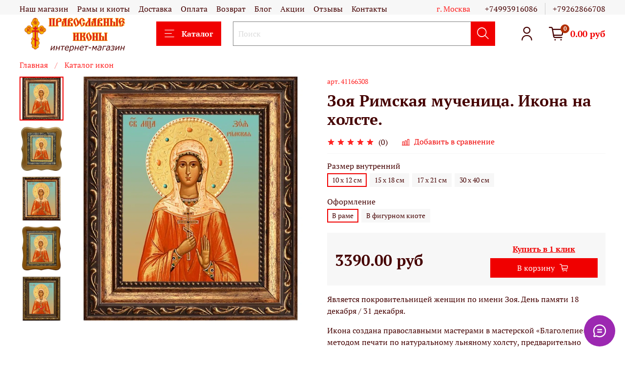

--- FILE ---
content_type: text/html; charset=utf-8
request_url: https://shop-pobedinedug.ru/product/zoya-rimskaya-muchenitsa-ikona-na-holste
body_size: 61886
content:
<!DOCTYPE html>
<html
  style="
    --color-btn-bg:#f00000;
--color-btn-bg-is-dark:true;
--bg:#ffffff;
--bg-is-dark:false;

--color-text: var(--color-text-dark);
--color-text-minor-shade: var(--color-text-dark-minor-shade);
--color-text-major-shade: var(--color-text-dark-major-shade);
--color-text-half-shade: var(--color-text-dark-half-shade);

--color-notice-warning-is-dark:false;
--color-notice-success-is-dark:false;
--color-notice-error-is-dark:false;
--color-notice-info-is-dark:false;
--color-form-controls-bg:var(--bg);
--color-form-controls-bg-disabled:var(--bg-minor-shade);
--color-form-controls-border-color:var(--bg-half-shade);
--color-form-controls-color:var(--color-text);
--is-editor:false;


  "
  >
  <head><link media='print' onload='this.media="all"' rel='stylesheet' type='text/css' href='/served_assets/public/jquery.modal-0c2631717f4ce8fa97b5d04757d294c2bf695df1d558678306d782f4bf7b4773.css'><meta data-config="{&quot;product_id&quot;:27097310}" name="page-config" content="" /><meta data-config="{&quot;money_with_currency_format&quot;:{&quot;delimiter&quot;:&quot;&quot;,&quot;separator&quot;:&quot;.&quot;,&quot;format&quot;:&quot;%n\u0026nbsp;%u&quot;,&quot;unit&quot;:&quot;руб&quot;,&quot;show_price_without_cents&quot;:0},&quot;currency_code&quot;:&quot;RUR&quot;,&quot;currency_iso_code&quot;:&quot;RUB&quot;,&quot;default_currency&quot;:{&quot;title&quot;:&quot;Российский рубль&quot;,&quot;code&quot;:&quot;RUR&quot;,&quot;rate&quot;:1.0,&quot;format_string&quot;:&quot;%n\u0026nbsp;%u&quot;,&quot;unit&quot;:&quot;руб&quot;,&quot;price_separator&quot;:&quot;&quot;,&quot;is_default&quot;:true,&quot;price_delimiter&quot;:&quot;&quot;,&quot;show_price_with_delimiter&quot;:false,&quot;show_price_without_cents&quot;:false},&quot;facebook&quot;:{&quot;pixelActive&quot;:true,&quot;currency_code&quot;:&quot;RUB&quot;,&quot;use_variants&quot;:false},&quot;vk&quot;:{&quot;pixel_active&quot;:null,&quot;price_list_id&quot;:null},&quot;new_ya_metrika&quot;:true,&quot;ecommerce_data_container&quot;:&quot;dataLayer&quot;,&quot;common_js_version&quot;:null,&quot;vue_ui_version&quot;:null,&quot;feedback_captcha_enabled&quot;:&quot;1&quot;,&quot;account_id&quot;:111664,&quot;hide_items_out_of_stock&quot;:false,&quot;forbid_order_over_existing&quot;:true,&quot;minimum_items_price&quot;:1,&quot;enable_comparison&quot;:true,&quot;locale&quot;:&quot;ru&quot;,&quot;client_group&quot;:null,&quot;consent_to_personal_data&quot;:{&quot;active&quot;:false,&quot;obligatory&quot;:false,&quot;description&quot;:&quot;Настоящим подтверждаю, что я ознакомлен и согласен с условиями \u003ca href=&#39;/page/oferta&#39; target=&#39;blank&#39;\u003eоферты и политики конфиденциальности\u003c/a\u003e.&quot;},&quot;recaptcha_key&quot;:&quot;6LfXhUEmAAAAAOGNQm5_a2Ach-HWlFKD3Sq7vfFj&quot;,&quot;recaptcha_key_v3&quot;:&quot;6LcZi0EmAAAAAPNov8uGBKSHCvBArp9oO15qAhXa&quot;,&quot;yandex_captcha_key&quot;:&quot;ysc1_ec1ApqrRlTZTXotpTnO8PmXe2ISPHxsd9MO3y0rye822b9d2&quot;,&quot;checkout_float_order_content_block&quot;:true,&quot;available_products_characteristics_ids&quot;:null,&quot;sber_id_app_id&quot;:&quot;5b5a3c11-72e5-4871-8649-4cdbab3ba9a4&quot;,&quot;theme_generation&quot;:4,&quot;quick_checkout_captcha_enabled&quot;:false,&quot;max_order_lines_count&quot;:500,&quot;sber_bnpl_min_amount&quot;:1000,&quot;sber_bnpl_max_amount&quot;:150000,&quot;counter_settings&quot;:{&quot;data_layer_name&quot;:&quot;dataLayer&quot;,&quot;new_counters_setup&quot;:false,&quot;add_to_cart_event&quot;:true,&quot;remove_from_cart_event&quot;:true,&quot;add_to_wishlist_event&quot;:true},&quot;site_setting&quot;:{&quot;show_cart_button&quot;:true,&quot;show_service_button&quot;:false,&quot;show_marketplace_button&quot;:false,&quot;show_quick_checkout_button&quot;:true},&quot;warehouses&quot;:[{&quot;id&quot;:4102881,&quot;title&quot;:&quot;Основной склад&quot;,&quot;array_index&quot;:0}],&quot;captcha_type&quot;:&quot;google&quot;,&quot;human_readable_urls&quot;:false}" name="shop-config" content="" /><meta name='js-evnvironment' content='production' /><meta name='default-locale' content='ru' /><meta name='insales-redefined-api-methods' content="[]" />
<!--InsalesCounter -->
<script type="text/javascript">
(function() {
  if (typeof window.__insalesCounterId !== 'undefined') {
    return;
  }

  try {
    Object.defineProperty(window, '__insalesCounterId', {
      value: 111664,
      writable: true,
      configurable: true
    });
  } catch (e) {
    console.error('InsalesCounter: Failed to define property, using fallback:', e);
    window.__insalesCounterId = 111664;
  }

  if (typeof window.__insalesCounterId === 'undefined') {
    console.error('InsalesCounter: Failed to set counter ID');
    return;
  }

  let script = document.createElement('script');
  script.async = true;
  script.src = '/javascripts/insales_counter.js?7';
  let firstScript = document.getElementsByTagName('script')[0];
  firstScript.parentNode.insertBefore(script, firstScript);
})();
</script>
<!-- /InsalesCounter -->
      <script>gtmDataLayer = []; gtmDataLayer.push({
      'ecommerce': {
        'detail': {
          'products': [{"id":"27097310","name":"Зоя Римская мученица. Икона на холсте.","category":"Каталог икон","price":"3390.0"}]
         }
       }
    });</script>
      <!-- Google Tag Manager -->
      <script>(function(w,d,s,l,i){w[l]=w[l]||[];w[l].push({'gtm.start':
      new Date().getTime(),event:'gtm.js'});var f=d.getElementsByTagName(s)[0],
      j=d.createElement(s),dl=l!='dataLayer'?'&l='+l:'';j.async=true;j.src=
      'https://www.googletagmanager.com/gtm.js?id='+i+dl;f.parentNode.insertBefore(j,f);
      })(window,document,'script','gtmDataLayer','GTM-NF9XPDV');
      </script>
      <!-- End Google Tag Manager -->
    <script type="text/javascript">
      (function() {
              window.__rees_shop_id = "ddde7f54715eafcea4dba3cb0f9a48";
      var fileref = document.createElement('link'); 
      fileref.setAttribute('rel','preload'); 
      fileref.setAttribute('href', '//cdn.rees46.ru/insales.min.js'); 
      fileref.setAttribute('as', 'script'); 
      document.getElementsByTagName('head')[0].appendChild(fileref);
      fileref = document.createElement('script'); 
      fileref.setAttribute('type','text/javascript'); 
      fileref.setAttribute('src', '//cdn.rees46.ru/insales.min.js'); 
      fileref.setAttribute('async', 'true'); 
      document.getElementsByTagName('head')[0].appendChild(fileref);
      window.r46_app_installation_date = "2024-12-17 11:38:04 +0300";
      window.r46=window.r46||function(){(r46.q=r46.q||[]).push(arguments)};

      })();
    </script>

<!-- REES46 tracking scripts -->
  <script type="text/javascript">
  window.r46_variant = true;
  window.r46_currency='0&nbsp;руб';
  
  
  window.REES46_item_collections = [];
  
  window.REES46_item_collections.push(7533695);
  
  window.REES46_item_collections.push(2159212);
  
  window.REES46_item_collections.push(2541016);
  
  window.REES46_item_collections.push(3390424);
  
  window.REES46_item_collections.push(2169037);
  
  
  </script>
<!-- /REES46 tracking scripts -->
    <!-- meta -->
<meta charset="UTF-8" /><title>Купить икону Зоя Римская мученица. Икона на холсте.</title><meta name="description" content="Икона мученицы Зои Римской является покровительницей женщин по имени Зоя. Празднование иконы Зои Римской - 18 декабря / 31 декабря">
<meta data-config="{&quot;static-versioned&quot;: &quot;1.38&quot;}" name="theme-meta-data" content="">
<meta name="p:domain_verify" content="81c7a2b617aa55960d090d04a37fa658"/>

<meta name="robots" content="index,follow" />
<meta http-equiv="X-UA-Compatible" content="IE=edge,chrome=1" />
<meta name="viewport" content="width=device-width, initial-scale=1.0" />
<meta name="SKYPE_TOOLBAR" content="SKYPE_TOOLBAR_PARSER_COMPATIBLE" />
<meta name="p:domain_verify" content="81c7a2b617aa55960d090d04a37fa658"/>
<meta name="format-detection" content="telephone=no">

<!-- canonical url--><link rel="canonical" href="https://shop-pobedinedug.ru/product/zoya-rimskaya-muchenitsa-ikona-na-holste"/>


<!-- rss feed-->
    <meta property="og:title" content="Зоя Римская мученица. Икона на холсте.">
    <meta property="og:type" content="website">
    <meta property="og:url" content="https://shop-pobedinedug.ru/product/zoya-rimskaya-muchenitsa-ikona-na-holste">

    
      <meta property="og:image" content="https://static.insales-cdn.com/images/products/1/1930/494946186/зоя_1.jpg">
    




<!-- icons-->
<link rel="apple-touch-icon" sizes="180x180" href="/apple-touch-icon.png">
<link rel="icon" type="image/png" sizes="16x16" href="https://static.insales-cdn.com/assets/1/6145/9435137/1766784445/favicon.png" />
<link rel="icon" type="image/png" sizes="32x32" href="https://static.insales-cdn.com/assets/1/6145/9435137/1766784445/favicon.png" />

<link rel="manifest" href="/site.webmanifest">
<link rel="mask-icon" href="/safari-pinned-tab.svg" color="#ea2700">
<meta name="msapplication-TileColor" content="#f6ebe8">
<meta name="theme-color" content="#ffffff"><style media="screen">
  @supports (content-visibility: hidden) {
    body:not(.settings_loaded) {
      content-visibility: hidden;
    }
  }
  @supports not (content-visibility: hidden) {
    body:not(.settings_loaded) {
      visibility: hidden;
    }
  }
</style>
<meta name="google-site-verification" content="5OS9TtrljgjwhERHghbwJfGFA9KJoZHhTXSqj86WW28" />
    <!-- Google Tag Manager -->
<script>(function(w,d,s,l,i){w[l]=w[l]||[];w[l].push({'gtm.start':
	new Date().getTime(),event:'gtm.js'});var f=d.getElementsByTagName(s)[0],
j=d.createElement(s),dl=l!='dataLayer'?'&l='+l:'';j.async=true;j.src=
'https://www.googletagmanager.com/gtm.js?id='+i+dl;f.parentNode.insertBefore(j,f);
})(window,document,'script','dataLayer','GTM-NF9XPDV');</script>
<!-- End Google Tag Manager -->

<!-- -->






<script>
	$(function(){
		var list = 'Homepage';
		if (location.href.indexOf('/collection/') > -1) {
			list = 'Category';
		}
		window.dataLayer = window.dataLayer || [];
		dataLayer.push({
			'event': 'view_item',
			'value': '3390.0',
			'items': [
			{'id': '27097310','google_business_vertical': 'retail'}
			]
		});
		console.warn('dataLayer: Product 27097310 page');
		dataLayer.push ({
			"ecommerce": {
				"detail": {
					"actionField": {
						"list": list
					},
					"products": [
					{
						"id": "27097310",
						"name": 'Зоя Римская мученица. Икона на холсте.',
						"price": '3390.0',
						"category": "Liquid::CollectionDrop"
					}
					]
				}
			},
			"event": "gtm-ee-event",
			"gtm-ee-event-category": "Enhanced Ecommerce",
			"gtm-ee-event-action": "Product Details",
			"gtm-ee-event-non-interaction": "False"
		});
		console.warn('dataLayer: Enhanced product 27097310 detail done!');
	})
</script>


<script>
	$(function(){
		EventBus.subscribe('add_items:insales:cart', function (data) {
			try{
				var added_id = Object.keys(data.action.items)[0];
				var quantity = data.action.items[added_id] || 1;
				data.order_lines.each(function(index, el) {
					if (el.id == added_id) {
						window.dataLayer = window.dataLayer || [];
						dataLayer.push({
							'event': 'add_to_cart',
							'value': el.sale_price,
							'items': [
							{
								'id': el.product_id,
								'google_business_vertical': 'retail'
							}
							]
						});
						console.warn('dataLayer: Product with id '+el.product_id+' obtained');
						dataLayer.push ({
							"ecommerce": {
								"currencyCode": "RUB",
								"add": {
									"products": [
									{
										"id": el.product_id,
										"name": el.product.title,
										"price": el.product.price,
										"quantity": quantity
									}
									]
								}
							},
							"event": "gtm-ee-event",
							"gtm-ee-event-category": "Enhanced Ecommerce",
							"gtm-ee-event-action": "Product Add Cart",
							"gtm-ee-event-non-interaction": "False"
						});
						console.warn('dataLayer: Enhanced product '+el.product_id+' done!');
					}
				});
			}catch (err) {
				console.warn('dataLayer: Error on Adding!');
			}
		});
	})
</script>



<script>
	$(function(){
		if (location.href.indexOf('/cart_items') > -1 || location.href.indexOf('/new_order') > -1) {
			var step = 1;
			if (location.href.indexOf('/new_order') > -1) {
				step = 2;
			}
			window.dataLayer = window.dataLayer || [];
			dataLayer.push ({
				"ecommerce": {
					"checkout": {
						"actionField": {
							"step": step
						},
						"products": [
						
						]
					}
				},
				"event": "gtm-ee-event",
				"gtm-ee-event-category": "Enhanced Ecommerce",
				"gtm-ee-event-action": "Checkout Step "+step,
				"gtm-ee-event-non-interaction": "False"
			});
			console.warn('dataLayer: Enhanced cart Step'+step+' done!');
		}
	})
</script>

<script>
	$(document).on('click', 'a.product-card__buy-detail[href*="/product/"]', function(event) {
		event.preventDefault();
		var link = $(this).attr('href');
		var prod_id = $(this).parents('form[data-id-product]').attr('data-id-product');
		var list = 'Homepage';
		if (location.href.indexOf('/collection/') > -1) {
			list = 'Category';
		}
		try{
			$.get('/products_by_id/'+prod_id+'.json', function(data) {
				var current_prod = data.products[0];
				window.dataLayer = window.dataLayer || [];
				dataLayer.push ({
					"ecommerce": {
						"click": {
							"actionField": {
								"list": list
							},
							"products": [
							{
								"id": current_prod.id,
								"name": current_prod.title,
								"price": current_prod.price,
								"position": "1"
							}
							]
						}
					},
					"event": "gtm-ee-event",
					"gtm-ee-event-category": "Enhanced Ecommerce",
					"gtm-ee-event-action": "Product Click",
					"gtm-ee-event-non-interaction": "False"
				});
				console.warn('dataLayer: Enhanced product '+current_prod.id+' clicked!');
				location.href = link;
			});
		}catch(err){
			console.warn('dataLayer: Error on clicking!');
			location.href = link;
		}
	});
</script>


  <meta name='product-id' content='27097310' />
</head>
  <body data-multi-lang="false">
    <noscript>
<div class="njs-alert-overlay">
  <div class="njs-alert-wrapper">
    <div class="njs-alert">
      <p>Включите в вашем браузере JavaScript!</p>
    </div>
  </div>
</div>
</noscript>

    <!-- Google Tag Manager (noscript) -->
<noscript><iframe src="https://www.googletagmanager.com/ns.html?id=GTM-NF9XPDV"
height="0" width="0" style="display:none;visibility:hidden"></iframe></noscript>
<!-- End Google Tag Manager (noscript) -->
    
    <div class="page_layout page_layout-clear ">
      <header>
      
        <div
  class="layout widget-type_system_widget_v4_header_1"
  style="--logo-img:'https://static.insales-cdn.com/files/1/4954/15258458/original/logo_1f9a6f9445ea0766ef59cf53113c0ac3.png'; --logo-max-width:280px; --live-search:false; --hide-search:false; --hide-language:true; --hide-personal:false; --hide-compare:true; --hide-favorite:false; --hide-total-price:false; --hide-menu-photo:false; --hide-counts:true; --bage-bg:#B32F02; --bage-bg-is-dark:true; --bage-bg-minor-shade:#d23602; --bage-bg-minor-shade-is-dark:true; --bage-bg-major-shade:#f23e02; --bage-bg-major-shade-is-dark:true; --bage-bg-half-shade:#fd845b; --bage-bg-half-shade-is-dark:true; --header-wide-bg:true; --menu-grid-list-min-width:250px; --menu-grid-list-row-gap:2.5rem; --menu-grid-list-column-gap:0.5rem; --subcollections-items-limit:30; --img-border-radius:0px; --menu-img-ratio:1; --menu-img-fit:cover; --header-top-pt:0.5vw; --header-top-pb:0vw; --header-main-pt:0vw; --header-main-pb:0vw; --layout-content-max-width:1408px; --header-wide-content:true; --hide-desktop:false; --hide-mobile:false;"
  data-widget-drop-item-id="194163961"
  
  >
  <div class="layout__content">
    



<div class="header header_no-languages">
  <div class="header__mobile-head">
    <div class="header__mobile-head-content">
      <button type="button" class="button button_size-l header__hide-mobile-menu-btn js-hide-mobile-menu">
          <span class="icon icon-times"></span>
      </button>

      
    </div>
  </div>

  <div class="header__content">
    <div class="header-part-top">
      <div class="header-part-top__inner">
        <div class="header__area-menu">
          <ul class="header__menu js-cut-list" data-navigation data-menu-handle="main-menu">
            
              <li class="header__menu-item" data-navigation-item data-menu-item-id="4489943">
                <div class="header__menu-controls">
                  <a href="/page/o-magazine" class="header__menu-link" data-navigation-link="/page/o-magazine">
                    Наш магазин
                  </a>
                </div>
              </li>
            
              <li class="header__menu-item" data-navigation-item data-menu-item-id="18689258">
                <div class="header__menu-controls">
                  <a href="/page/ramy-i-kioty" class="header__menu-link" data-navigation-link="/page/ramy-i-kioty">
                    Рамы и киоты
                  </a>
                </div>
              </li>
            
              <li class="header__menu-item" data-navigation-item data-menu-item-id="8487752">
                <div class="header__menu-controls">
                  <a href="https://shop-pobedinedug.ru/page/delivery" class="header__menu-link" data-navigation-link="https://shop-pobedinedug.ru/page/delivery">
                    Доставка
                  </a>
                </div>
              </li>
            
              <li class="header__menu-item" data-navigation-item data-menu-item-id="8487769">
                <div class="header__menu-controls">
                  <a href="https://shop-pobedinedug.ru/page/oplata" class="header__menu-link" data-navigation-link="https://shop-pobedinedug.ru/page/oplata">
                    Оплата
                  </a>
                </div>
              </li>
            
              <li class="header__menu-item" data-navigation-item data-menu-item-id="8487784">
                <div class="header__menu-controls">
                  <a href="https://shop-pobedinedug.ru/page/vozvrat" class="header__menu-link" data-navigation-link="https://shop-pobedinedug.ru/page/vozvrat">
                    Возврат
                  </a>
                </div>
              </li>
            
              <li class="header__menu-item" data-navigation-item data-menu-item-id="10659980">
                <div class="header__menu-controls">
                  <a href="/blogs/blog" class="header__menu-link" data-navigation-link="/blogs/blog">
                    Блог
                  </a>
                </div>
              </li>
            
              <li class="header__menu-item" data-navigation-item data-menu-item-id="8338139">
                <div class="header__menu-controls">
                  <a href="/blogs/skidki-i-aktsii" class="header__menu-link" data-navigation-link="/blogs/skidki-i-aktsii">
                    Акции
                  </a>
                </div>
              </li>
            
              <li class="header__menu-item" data-navigation-item data-menu-item-id="14271493">
                <div class="header__menu-controls">
                  <a href="https://shop-pobedinedug.ru/blogs/otzyvy/otzyvy" class="header__menu-link" data-navigation-link="https://shop-pobedinedug.ru/blogs/otzyvy/otzyvy">
                    Отзывы
                  </a>
                </div>
              </li>
            
              <li class="header__menu-item" data-navigation-item data-menu-item-id="8218542">
                <div class="header__menu-controls">
                  <a href="/page/kontakt-2" class="header__menu-link" data-navigation-link="/page/kontakt-2">
                    Контакты
                  </a>
                </div>
              </li>
            
          </ul>
        </div>

        <div class="header__area-text">
          
          <div class="header__work-time">г. Москва</div>
          
        </div>

        <div class="header__area-contacts">
          
  
    <div class="header__phone">
      <a class="header__phone-value" href="tel:+74993916086">+74993916086</a>
    </div>
  
  
    <div class="header__phone _phone-2">
      <a class="header__phone-value" href="tel:+79262866708">+79262866708</a>
    </div>
  

        </div>

        
      </div>
    </div>


    <div class="header-part-main">
      <div class="header-part-main__inner">
        <div class="header__area-logo">
          

  
  
  
  
    <a href=" / " class="header__logo">
      <img src="https://static.insales-cdn.com/files/1/4954/15258458/original/logo_1f9a6f9445ea0766ef59cf53113c0ac3.png" alt="Православные иконы" title="Православные иконы">
    </a>
  


        </div>

        <div class="header__area-catalog">
          <button type="button" class="button button_size-l header__show-collection-btn js-show-header-collections">
            <span class="icon icon-bars _show"></span>
            <span class="icon icon-times _hide"></span>
            Каталог
          </button>
        </div>

        <div class="header__area-search">
          <div class="header__search">
            <form action="/search" method="get" class="header__search-form">
              <input type="text" autocomplete="off" class="form-control form-control_size-l header__search-field" name="q" value="" placeholder="Поиск" >
              <button type="submit" class="button button_size-l header__search-btn">
                <span class="icon icon-search"></span>
              </button>
              <input type="hidden" name="lang" value="ru">
              <div class="header__search__results" data-search-result></div>
            </form>
            <button type="button" class="button button_size-l header__search-mobile-btn js-show-mobile-search">
                <span class="icon icon-search _show"></span>
              <span class="icon icon-times _hide"></span>
              </button>
            </div>
        </div>

        <div class="header__area-controls">
          
            <a href="/client_account/orders" class="header__control-btn header__cabinet">
              <span class="icon icon-user"></span>
            </a>
          

          
            
          

          

          
            <a href="/cart_items" class="header__control-btn header__cart">
              <span class="icon icon-cart">
                <span class="header__control-bage" data-cart-positions-count></span>
              </span>
              <span class="header__control-text" data-cart-total-price></span>
            </a>
          

        </div>

        

        

        <div class="header__collections">
          <div class="header__collections-content">
            <div class="header__collections-head">Каталог</div>

            <ul class="grid-list header__collections-menu" data-navigation data-subcollections-items-limit=30>
              
              
              
                

                <li class="header__collections-item is-level-1" data-navigation-item>
                  
                    

                    
                    

                    <a href="/collection/popular" class="img-ratio img-fit header__collections-photo">
                      <div class="img-ratio__inner">
                        

                        
                          <picture>
                            <source data-srcset="https://static.insales-cdn.com/r/uEQVv8Vp_5A/rs:fit:500:500:1/plain/images/products/1/6614/351615446/%D0%BC%D0%BE%D0%BB%D0%B8%D1%82%D0%B2%D0%B0_%D0%B7%D0%B0%D0%B4%D0%B5%D1%80%D0%B6%D0%B0%D0%BD%D0%B8%D1%8F_3.jpg@webp" type="image/webp" class="lazyload">
                            <img data-src="https://static.insales-cdn.com/r/oq934XIE_ik/rs:fit:500:500:1/plain/images/products/1/6614/351615446/%D0%BC%D0%BE%D0%BB%D0%B8%D1%82%D0%B2%D0%B0_%D0%B7%D0%B0%D0%B4%D0%B5%D1%80%D0%B6%D0%B0%D0%BD%D0%B8%D1%8F_3.jpg@jpg" class="lazyload" alt="">
                          </picture>
                        
                      </div>
                    </a>
                  

                  <div class="header__collections-controls">
                    <a href="/collection/popular" class="header__collections-link" data-navigation-link="/collection/popular" >
                      Популярные
                    </a>

                    
                  </div>

                  
                </li>
              
                

                <li class="header__collections-item is-level-1" data-navigation-item>
                  
                    

                    
                    

                    <a href="/collection/novinki" class="img-ratio img-fit header__collections-photo">
                      <div class="img-ratio__inner">
                        

                        
                          <picture>
                            <source data-srcset="https://static.insales-cdn.com/r/VUeUKv14Up4/rs:fit:500:500:1/plain/images/products/1/2161/2650155121/%D0%A4%D0%B5%D0%BE%D0%B4%D0%BE%D1%80_%D0%BC%D0%B0%D0%BB%D1%8F%D1%80%D0%BE%D0%B2%D1%81%D0%BA%D0%B8%D0%B9_4.jpg@webp" type="image/webp" class="lazyload">
                            <img data-src="https://static.insales-cdn.com/r/MgVxk9ztf1A/rs:fit:500:500:1/plain/images/products/1/2161/2650155121/%D0%A4%D0%B5%D0%BE%D0%B4%D0%BE%D1%80_%D0%BC%D0%B0%D0%BB%D1%8F%D1%80%D0%BE%D0%B2%D1%81%D0%BA%D0%B8%D0%B9_4.jpg@jpg" class="lazyload" alt="">
                          </picture>
                        
                      </div>
                    </a>
                  

                  <div class="header__collections-controls">
                    <a href="/collection/novinki" class="header__collections-link" data-navigation-link="/collection/novinki" >
                      Новинки
                    </a>

                    
                  </div>

                  
                </li>
              
                

                <li class="header__collections-item is-level-1" data-navigation-item>
                  
                    

                    
                    

                    <a href="/collection/redkie-ikony" class="img-ratio img-fit header__collections-photo">
                      <div class="img-ratio__inner">
                        

                        
                          <picture>
                            <source data-srcset="https://static.insales-cdn.com/r/FHUNH2oFvys/rs:fit:500:500:1/plain/images/products/1/1092/976159812/%D0%BC%D0%BE%D0%B9_%D1%81%D1%83%D0%B4%D0%B8%D1%8F_1.jpg@webp" type="image/webp" class="lazyload">
                            <img data-src="https://static.insales-cdn.com/r/MMVVKypAV54/rs:fit:500:500:1/plain/images/products/1/1092/976159812/%D0%BC%D0%BE%D0%B9_%D1%81%D1%83%D0%B4%D0%B8%D1%8F_1.jpg@jpg" class="lazyload" alt="">
                          </picture>
                        
                      </div>
                    </a>
                  

                  <div class="header__collections-controls">
                    <a href="/collection/redkie-ikony" class="header__collections-link" data-navigation-link="/collection/redkie-ikony" >
                      Редкие иконы
                    </a>

                    
                  </div>

                  
                </li>
              
                

                <li class="header__collections-item is-level-1" data-navigation-item>
                  
                    

                    
                    

                    <a href="/collection/oberegayuschie-voennyh" class="img-ratio img-fit header__collections-photo">
                      <div class="img-ratio__inner">
                        

                        
                          <picture>
                            <source data-srcset="https://static.insales-cdn.com/r/-yg2yk7hmxs/rs:fit:500:500:1/plain/images/products/1/1140/934913140/%D1%81%D0%BE%D0%B1%D0%BE%D1%80_%D0%B2%D0%BE%D0%B8%D0%BD_4.jpg@webp" type="image/webp" class="lazyload">
                            <img data-src="https://static.insales-cdn.com/r/xkcFrhxsSU8/rs:fit:500:500:1/plain/images/products/1/1140/934913140/%D1%81%D0%BE%D0%B1%D0%BE%D1%80_%D0%B2%D0%BE%D0%B8%D0%BD_4.jpg@jpg" class="lazyload" alt="">
                          </picture>
                        
                      </div>
                    </a>
                  

                  <div class="header__collections-controls">
                    <a href="/collection/oberegayuschie-voennyh" class="header__collections-link" data-navigation-link="/collection/oberegayuschie-voennyh" >
                      Иконы для военных
                    </a>

                    
                  </div>

                  
                </li>
              
                

                <li class="header__collections-item is-level-1" data-navigation-item>
                  
                    

                    
                    

                    <a href="/collection/dlya-semi" class="img-ratio img-fit header__collections-photo">
                      <div class="img-ratio__inner">
                        

                        
                          <picture>
                            <source data-srcset="https://static.insales-cdn.com/r/FQzKzUxshpQ/rs:fit:500:500:1/plain/images/products/1/6350/333093070/%D0%9F%D0%B5%D1%82%D1%80_%D0%B8_%D0%A4%D0%B5%D0%B2%D1%80%D0%BE%D0%BD%D0%B8%D1%8F_%D1%80%D0%BE%D1%81%D1%82%D0%BE%D0%B2%D1%8B%D0%B5.jpg@webp" type="image/webp" class="lazyload">
                            <img data-src="https://static.insales-cdn.com/r/-abrmCrMLNQ/rs:fit:500:500:1/plain/images/products/1/6350/333093070/%D0%9F%D0%B5%D1%82%D1%80_%D0%B8_%D0%A4%D0%B5%D0%B2%D1%80%D0%BE%D0%BD%D0%B8%D1%8F_%D1%80%D0%BE%D1%81%D1%82%D0%BE%D0%B2%D1%8B%D0%B5.jpg@jpg" class="lazyload" alt="">
                          </picture>
                        
                      </div>
                    </a>
                  

                  <div class="header__collections-controls">
                    <a href="/collection/dlya-semi" class="header__collections-link" data-navigation-link="/collection/dlya-semi" >
                      Иконы для семьи
                    </a>

                    
                  </div>

                  
                </li>
              
                

                <li class="header__collections-item is-level-1" data-navigation-item>
                  
                    

                    
                    

                    <a href="/collection/dlya-raboty" class="img-ratio img-fit header__collections-photo">
                      <div class="img-ratio__inner">
                        

                        
                          <picture>
                            <source data-srcset="https://static.insales-cdn.com/r/W1Erk8E_pF0/rs:fit:500:500:1/plain/images/products/1/7633/2555469265/%D1%81%D0%BF%D0%B8%D1%80%D0%B8%D0%B4%D0%BE%D0%BD_%D0%B1%D0%BB_%D0%BA%D0%B8%D0%BE%D1%82.jpg@webp" type="image/webp" class="lazyload">
                            <img data-src="https://static.insales-cdn.com/r/X-vNuA2f4g8/rs:fit:500:500:1/plain/images/products/1/7633/2555469265/%D1%81%D0%BF%D0%B8%D1%80%D0%B8%D0%B4%D0%BE%D0%BD_%D0%B1%D0%BB_%D0%BA%D0%B8%D0%BE%D1%82.jpg@jpg" class="lazyload" alt="">
                          </picture>
                        
                      </div>
                    </a>
                  

                  <div class="header__collections-controls">
                    <a href="/collection/dlya-raboty" class="header__collections-link" data-navigation-link="/collection/dlya-raboty" >
                      Иконы для работы
                    </a>

                    
                  </div>

                  
                </li>
              
                

                <li class="header__collections-item is-level-1" data-navigation-item>
                  
                    

                    
                    

                    <a href="/collection/yuvelirnye-izdeliya" class="img-ratio img-fit header__collections-photo">
                      <div class="img-ratio__inner">
                        

                        
                          <picture>
                            <source data-srcset="https://static.insales-cdn.com/r/8dCzUg80cn4/rs:fit:500:500:1/plain/images/products/1/1980/236431292/8671-700x700.png@webp" type="image/webp" class="lazyload">
                            <img data-src="https://static.insales-cdn.com/r/44GPVPewsXM/rs:fit:500:500:1/plain/images/products/1/1980/236431292/8671-700x700.png@png" class="lazyload" alt="">
                          </picture>
                        
                      </div>
                    </a>
                  

                  <div class="header__collections-controls">
                    <a href="/collection/yuvelirnye-izdeliya" class="header__collections-link" data-navigation-link="/collection/yuvelirnye-izdeliya" >
                      Ювелирные изделия
                    </a>

                    
                      <button class="header__collections-show-submenu-btn js-show-mobile-submenu" type="button">
                        <span class="icon icon-angle-down"></span>
                      </button>
                    
                  </div>

                  
                    <ul class="header__collections-submenu" data-navigation-submenu>
                      
                        <li class="header__collections-item " data-navigation-item>
                          <div class="header__collections-controls">
                            <a href="/collection/natelnye-ikony" class="header__collections-link" data-navigation-link="/collection/natelnye-ikony" >
                              Нательные иконы

                              

                            </a>
                          </div>
                        </li>
                      
                        <li class="header__collections-item " data-navigation-item>
                          <div class="header__collections-controls">
                            <a href="/collection/krestiki" class="header__collections-link" data-navigation-link="/collection/krestiki" >
                              Нательные крестики

                              

                            </a>
                          </div>
                        </li>
                      
                        <li class="header__collections-item " data-navigation-item>
                          <div class="header__collections-controls">
                            <a href="/collection/tsepochki" class="header__collections-link" data-navigation-link="/collection/tsepochki" >
                              Цепочки

                              

                            </a>
                          </div>
                        </li>
                      
                        <li class="header__collections-item " data-navigation-item>
                          <div class="header__collections-controls">
                            <a href="/collection/lozhki" class="header__collections-link" data-navigation-link="/collection/lozhki" >
                              Ложки

                              

                            </a>
                          </div>
                        </li>
                      
                    </ul>
                    <div class="header__collections-show-more ">
                      <span class="button-link header__collections-show-more-link js-show-more-subcollections">
                        <span class="header__collections-show-more-text-show">Показать все</span>
                        <span class="header__collections-show-more-text-hide">Скрыть</span>
                        <span class="icon icon-angle-down"></span>
                      </span>
                    </div>
                  
                </li>
              
                

                <li class="header__collections-item is-level-1" data-navigation-item>
                  
                    

                    
                    

                    <a href="/collection/imennye" class="img-ratio img-fit header__collections-photo">
                      <div class="img-ratio__inner">
                        

                        
                          <picture>
                            <source data-srcset="https://static.insales-cdn.com/r/HanQ85mfmjM/rs:fit:500:500:1/plain/images/products/1/1471/512951743/%D0%BD%D0%B5%D0%BE%D0%B5%D0%BC%D1%82.jpg@webp" type="image/webp" class="lazyload">
                            <img data-src="https://static.insales-cdn.com/r/4o0tuy24JNQ/rs:fit:500:500:1/plain/images/products/1/1471/512951743/%D0%BD%D0%B5%D0%BE%D0%B5%D0%BC%D1%82.jpg@jpg" class="lazyload" alt="">
                          </picture>
                        
                      </div>
                    </a>
                  

                  <div class="header__collections-controls">
                    <a href="/collection/imennye" class="header__collections-link" data-navigation-link="/collection/imennye" >
                      Именные иконы
                    </a>

                    
                      <button class="header__collections-show-submenu-btn js-show-mobile-submenu" type="button">
                        <span class="icon icon-angle-down"></span>
                      </button>
                    
                  </div>

                  
                    <ul class="header__collections-submenu" data-navigation-submenu>
                      
                        <li class="header__collections-item " data-navigation-item>
                          <div class="header__collections-controls">
                            <a href="/collection/zhenskie-imennye-ikony" class="header__collections-link" data-navigation-link="/collection/zhenskie-imennye-ikony" >
                              Женские именные иконы

                              

                            </a>
                          </div>
                        </li>
                      
                        <li class="header__collections-item " data-navigation-item>
                          <div class="header__collections-controls">
                            <a href="/collection/muzhskie-imennye-ikony" class="header__collections-link" data-navigation-link="/collection/muzhskie-imennye-ikony" >
                              Мужские именные иконы

                              

                            </a>
                          </div>
                        </li>
                      
                        <li class="header__collections-item " data-navigation-item>
                          <div class="header__collections-controls">
                            <a href="/collection/natelnye-imennye-obrazki" class="header__collections-link" data-navigation-link="/collection/natelnye-imennye-obrazki" >
                              Нательные именные образки

                              

                            </a>
                          </div>
                        </li>
                      
                        <li class="header__collections-item " data-navigation-item>
                          <div class="header__collections-controls">
                            <a href="/collection/malenkie-imennye-ikony" class="header__collections-link" data-navigation-link="/collection/malenkie-imennye-ikony" >
                              Маленькие именные иконы

                              

                            </a>
                          </div>
                        </li>
                      
                        <li class="header__collections-item " data-navigation-item>
                          <div class="header__collections-controls">
                            <a href="/collection/mernye-ikony" class="header__collections-link" data-navigation-link="/collection/mernye-ikony" >
                              Мерные иконы

                              

                            </a>
                          </div>
                        </li>
                      
                    </ul>
                    <div class="header__collections-show-more ">
                      <span class="button-link header__collections-show-more-link js-show-more-subcollections">
                        <span class="header__collections-show-more-text-show">Показать все</span>
                        <span class="header__collections-show-more-text-hide">Скрыть</span>
                        <span class="icon icon-angle-down"></span>
                      </span>
                    </div>
                  
                </li>
              
                

                <li class="header__collections-item is-level-1" data-navigation-item>
                  
                    

                    
                    

                    <a href="/collection/starinnye" class="img-ratio img-fit header__collections-photo">
                      <div class="img-ratio__inner">
                        

                        
                          <picture>
                            <source data-srcset="https://static.insales-cdn.com/r/Mq14XTe1jIs/rs:fit:500:500:1/plain/images/products/1/7239/498424903/%D0%A2%D1%80%D0%BE%D0%B5%D1%80%D1%83%D1%87%D0%B8%D1%86%D0%B0_%D0%BA%D0%B8%D0%BE%D1%82.jpg@webp" type="image/webp" class="lazyload">
                            <img data-src="https://static.insales-cdn.com/r/IjzTs9E7l9U/rs:fit:500:500:1/plain/images/products/1/7239/498424903/%D0%A2%D1%80%D0%BE%D0%B5%D1%80%D1%83%D1%87%D0%B8%D1%86%D0%B0_%D0%BA%D0%B8%D0%BE%D1%82.jpg@jpg" class="lazyload" alt="">
                          </picture>
                        
                      </div>
                    </a>
                  

                  <div class="header__collections-controls">
                    <a href="/collection/starinnye" class="header__collections-link" data-navigation-link="/collection/starinnye" >
                      Старинные иконы
                    </a>

                    
                  </div>

                  
                </li>
              
                

                <li class="header__collections-item is-level-1" data-navigation-item>
                  
                    

                    
                    

                    <a href="/collection/venchalnaya-para" class="img-ratio img-fit header__collections-photo">
                      <div class="img-ratio__inner">
                        

                        
                          <picture>
                            <source data-srcset="https://static.insales-cdn.com/r/yu14RDZSVGY/rs:fit:500:500:1/plain/images/products/1/3350/712518934/vp1.png@webp" type="image/webp" class="lazyload">
                            <img data-src="https://static.insales-cdn.com/r/1XTBgbbqhI8/rs:fit:500:500:1/plain/images/products/1/3350/712518934/vp1.png@png" class="lazyload" alt="">
                          </picture>
                        
                      </div>
                    </a>
                  

                  <div class="header__collections-controls">
                    <a href="/collection/venchalnaya-para" class="header__collections-link" data-navigation-link="/collection/venchalnaya-para" >
                      Венчальная пара
                    </a>

                    
                  </div>

                  
                </li>
              
                

                <li class="header__collections-item is-level-1" data-navigation-item>
                  
                    

                    
                    

                    <a href="/collection/spasitel" class="img-ratio img-fit header__collections-photo">
                      <div class="img-ratio__inner">
                        

                        
                          <picture>
                            <source data-srcset="https://static.insales-cdn.com/r/eJHJbX_uRuI/rs:fit:500:500:1/plain/images/products/1/3750/259821222/%D1%81%D0%BF%D0%B0%D1%81_%D0%BD%D0%B5%D1%80%D1%83%D0%BA_4.jpg@webp" type="image/webp" class="lazyload">
                            <img data-src="https://static.insales-cdn.com/r/RZKtw3cW_sg/rs:fit:500:500:1/plain/images/products/1/3750/259821222/%D1%81%D0%BF%D0%B0%D1%81_%D0%BD%D0%B5%D1%80%D1%83%D0%BA_4.jpg@jpg" class="lazyload" alt="">
                          </picture>
                        
                      </div>
                    </a>
                  

                  <div class="header__collections-controls">
                    <a href="/collection/spasitel" class="header__collections-link" data-navigation-link="/collection/spasitel" >
                      Иисус Христос
                    </a>

                    
                      <button class="header__collections-show-submenu-btn js-show-mobile-submenu" type="button">
                        <span class="icon icon-angle-down"></span>
                      </button>
                    
                  </div>

                  
                    <ul class="header__collections-submenu" data-navigation-submenu>
                      
                        <li class="header__collections-item " data-navigation-item>
                          <div class="header__collections-controls">
                            <a href="/collection/spas-vsederzhitel-pantokrator" class="header__collections-link" data-navigation-link="/collection/spas-vsederzhitel-pantokrator" >
                              Спас Вседержитель Пантократор

                              

                            </a>
                          </div>
                        </li>
                      
                        <li class="header__collections-item " data-navigation-item>
                          <div class="header__collections-controls">
                            <a href="/collection/spas-nerukotvornyy" class="header__collections-link" data-navigation-link="/collection/spas-nerukotvornyy" >
                              Спас Нерукотворный

                              

                            </a>
                          </div>
                        </li>
                      
                        <li class="header__collections-item " data-navigation-item>
                          <div class="header__collections-controls">
                            <a href="/collection/spas-na-prestole" class="header__collections-link" data-navigation-link="/collection/spas-na-prestole" >
                              Спас на престоле

                              

                            </a>
                          </div>
                        </li>
                      
                        <li class="header__collections-item " data-navigation-item>
                          <div class="header__collections-controls">
                            <a href="/collection/spas-v-rost" class="header__collections-link" data-navigation-link="/collection/spas-v-rost" >
                              Спаситель в рост

                              

                            </a>
                          </div>
                        </li>
                      
                        <li class="header__collections-item " data-navigation-item>
                          <div class="header__collections-controls">
                            <a href="/collection/svyataya-troitsa" class="header__collections-link" data-navigation-link="/collection/svyataya-troitsa" >
                              Святая Троица

                              

                            </a>
                          </div>
                        </li>
                      
                        <li class="header__collections-item " data-navigation-item>
                          <div class="header__collections-controls">
                            <a href="/collection/taynaya-vecheriya" class="header__collections-link" data-navigation-link="/collection/taynaya-vecheriya" >
                              Тайная вечеря

                              

                            </a>
                          </div>
                        </li>
                      
                        <li class="header__collections-item " data-navigation-item>
                          <div class="header__collections-controls">
                            <a href="/collection/loza-istinnaya" class="header__collections-link" data-navigation-link="/collection/loza-istinnaya" >
                              Древо Жизни

                              

                            </a>
                          </div>
                        </li>
                      
                    </ul>
                    <div class="header__collections-show-more ">
                      <span class="button-link header__collections-show-more-link js-show-more-subcollections">
                        <span class="header__collections-show-more-text-show">Показать все</span>
                        <span class="header__collections-show-more-text-hide">Скрыть</span>
                        <span class="icon icon-angle-down"></span>
                      </span>
                    </div>
                  
                </li>
              
                

                <li class="header__collections-item is-level-1" data-navigation-item>
                  
                    

                    
                    

                    <a href="/collection/bozhya-mater" class="img-ratio img-fit header__collections-photo">
                      <div class="img-ratio__inner">
                        

                        
                          <picture>
                            <source data-srcset="https://static.insales-cdn.com/r/z7Ho9ogKPbQ/rs:fit:500:500:1/plain/images/products/1/3787/143601355/%D0%BD%D0%B5%D0%BF%D1%80%D0%BE%D1%85%D0%BE%D0%B4%D0%B8%D0%BC%D0%B0%D1%8F_%D0%B4%D0%B2%D0%B5%D1%80%D1%8C_2.jpg@webp" type="image/webp" class="lazyload">
                            <img data-src="https://static.insales-cdn.com/r/pb5fk-MDukU/rs:fit:500:500:1/plain/images/products/1/3787/143601355/%D0%BD%D0%B5%D0%BF%D1%80%D0%BE%D1%85%D0%BE%D0%B4%D0%B8%D0%BC%D0%B0%D1%8F_%D0%B4%D0%B2%D0%B5%D1%80%D1%8C_2.jpg@jpg" class="lazyload" alt="">
                          </picture>
                        
                      </div>
                    </a>
                  

                  <div class="header__collections-controls">
                    <a href="/collection/bozhya-mater" class="header__collections-link" data-navigation-link="/collection/bozhya-mater" >
                      Божия Mать
                    </a>

                    
                      <button class="header__collections-show-submenu-btn js-show-mobile-submenu" type="button">
                        <span class="icon icon-angle-down"></span>
                      </button>
                    
                  </div>

                  
                    <ul class="header__collections-submenu" data-navigation-submenu>
                      
                        <li class="header__collections-item " data-navigation-item>
                          <div class="header__collections-controls">
                            <a href="/collection/vzyskanie-pogibshih" class="header__collections-link" data-navigation-link="/collection/vzyskanie-pogibshih" >
                              Взыскание погибших

                              

                            </a>
                          </div>
                        </li>
                      
                        <li class="header__collections-item " data-navigation-item>
                          <div class="header__collections-controls">
                            <a href="/collection/vladimirskaya-ikona-bozhiey-materi" class="header__collections-link" data-navigation-link="/collection/vladimirskaya-ikona-bozhiey-materi" >
                              Владимирская

                              

                            </a>
                          </div>
                        </li>
                      
                        <li class="header__collections-item " data-navigation-item>
                          <div class="header__collections-controls">
                            <a href="/collection/vsetsaritsa" class="header__collections-link" data-navigation-link="/collection/vsetsaritsa" >
                              Всецарица

                              

                            </a>
                          </div>
                        </li>
                      
                        <li class="header__collections-item " data-navigation-item>
                          <div class="header__collections-controls">
                            <a href="/collection/vseh-skorbyaschih-radost" class="header__collections-link" data-navigation-link="/collection/vseh-skorbyaschih-radost" >
                              Всех скорбящих радость

                              

                            </a>
                          </div>
                        </li>
                      
                        <li class="header__collections-item " data-navigation-item>
                          <div class="header__collections-controls">
                            <a href="/collection/vifleemskaya-ikona-bozhiey-materi" class="header__collections-link" data-navigation-link="/collection/vifleemskaya-ikona-bozhiey-materi" >
                              Вифлеемская

                              

                            </a>
                          </div>
                        </li>
                      
                        <li class="header__collections-item " data-navigation-item>
                          <div class="header__collections-controls">
                            <a href="/collection/gerontissa" class="header__collections-link" data-navigation-link="/collection/gerontissa" >
                              Геронтисса

                              

                            </a>
                          </div>
                        </li>
                      
                        <li class="header__collections-item " data-navigation-item>
                          <div class="header__collections-controls">
                            <a href="/collection/dostoyno-est-miluyuschaya" class="header__collections-link" data-navigation-link="/collection/dostoyno-est-miluyuschaya" >
                              Достойно есть (Милующая)

                              

                            </a>
                          </div>
                        </li>
                      
                        <li class="header__collections-item " data-navigation-item>
                          <div class="header__collections-controls">
                            <a href="/collection/znamenie" class="header__collections-link" data-navigation-link="/collection/znamenie" >
                              Знамение

                              

                            </a>
                          </div>
                        </li>
                      
                        <li class="header__collections-item " data-navigation-item>
                          <div class="header__collections-controls">
                            <a href="/collection/iverskaya-ikona-bozhiey-materi" class="header__collections-link" data-navigation-link="/collection/iverskaya-ikona-bozhiey-materi" >
                              Иверская

                              

                            </a>
                          </div>
                        </li>
                      
                        <li class="header__collections-item " data-navigation-item>
                          <div class="header__collections-controls">
                            <a href="/collection/ierusalimskaya-ikona-bozhiey-materi" class="header__collections-link" data-navigation-link="/collection/ierusalimskaya-ikona-bozhiey-materi" >
                              Иерусалимская

                              

                            </a>
                          </div>
                        </li>
                      
                        <li class="header__collections-item " data-navigation-item>
                          <div class="header__collections-controls">
                            <a href="/collection/izbavitelnitsa" class="header__collections-link" data-navigation-link="/collection/izbavitelnitsa" >
                              Избавительница

                              

                            </a>
                          </div>
                        </li>
                      
                        <li class="header__collections-item " data-navigation-item>
                          <div class="header__collections-controls">
                            <a href="/collection/kazanskaya-ikona-bozhiey-materi" class="header__collections-link" data-navigation-link="/collection/kazanskaya-ikona-bozhiey-materi" >
                              Казанская

                              

                            </a>
                          </div>
                        </li>
                      
                        <li class="header__collections-item " data-navigation-item>
                          <div class="header__collections-controls">
                            <a href="/collection/neopalimaya-kupina" class="header__collections-link" data-navigation-link="/collection/neopalimaya-kupina" >
                              Неопалимая купина

                              

                            </a>
                          </div>
                        </li>
                      
                        <li class="header__collections-item " data-navigation-item>
                          <div class="header__collections-controls">
                            <a href="/collection/nerushimaya-stena" class="header__collections-link" data-navigation-link="/collection/nerushimaya-stena" >
                              Нерушимая Стена

                              

                            </a>
                          </div>
                        </li>
                      
                        <li class="header__collections-item " data-navigation-item>
                          <div class="header__collections-controls">
                            <a href="/collection/neuvyadaemyy-tsvet" class="header__collections-link" data-navigation-link="/collection/neuvyadaemyy-tsvet" >
                              Неувядаемый Цвет

                              

                            </a>
                          </div>
                        </li>
                      
                        <li class="header__collections-item " data-navigation-item>
                          <div class="header__collections-controls">
                            <a href="/collection/neupivaemaya-chasha" class="header__collections-link" data-navigation-link="/collection/neupivaemaya-chasha" >
                              Неупиваемая Чаша

                              

                            </a>
                          </div>
                        </li>
                      
                        <li class="header__collections-item " data-navigation-item>
                          <div class="header__collections-controls">
                            <a href="/collection/ostrobramskaya-ikona-bozhiey-materi" class="header__collections-link" data-navigation-link="/collection/ostrobramskaya-ikona-bozhiey-materi" >
                              Остробрамская

                              

                            </a>
                          </div>
                        </li>
                      
                        <li class="header__collections-item " data-navigation-item>
                          <div class="header__collections-controls">
                            <a href="/collection/pokrov-bogoroditsy" class="header__collections-link" data-navigation-link="/collection/pokrov-bogoroditsy" >
                              Покров Богородицы

                              

                            </a>
                          </div>
                        </li>
                      
                        <li class="header__collections-item " data-navigation-item>
                          <div class="header__collections-controls">
                            <a href="/collection/pochaevskaya" class="header__collections-link" data-navigation-link="/collection/pochaevskaya" >
                              Почаевская

                              

                            </a>
                          </div>
                        </li>
                      
                        <li class="header__collections-item " data-navigation-item>
                          <div class="header__collections-controls">
                            <a href="/collection/pribavlenie-uma" class="header__collections-link" data-navigation-link="/collection/pribavlenie-uma" >
                              Прибавление ума

                              

                            </a>
                          </div>
                        </li>
                      
                        <li class="header__collections-item " data-navigation-item>
                          <div class="header__collections-controls">
                            <a href="/collection/svyatoe-semeystvo" class="header__collections-link" data-navigation-link="/collection/svyatoe-semeystvo" >
                              Святое семейство

                              

                            </a>
                          </div>
                        </li>
                      
                        <li class="header__collections-item " data-navigation-item>
                          <div class="header__collections-controls">
                            <a href="/collection/sladkoe-lobzanie" class="header__collections-link" data-navigation-link="/collection/sladkoe-lobzanie" >
                              Сладкое  лобзание

                              

                            </a>
                          </div>
                        </li>
                      
                        <li class="header__collections-item " data-navigation-item>
                          <div class="header__collections-controls">
                            <a href="/collection/semistrelnaya-ikona-bozhiey-materi" class="header__collections-link" data-navigation-link="/collection/semistrelnaya-ikona-bozhiey-materi" >
                              Семистрельная

                              

                            </a>
                          </div>
                        </li>
                      
                        <li class="header__collections-item " data-navigation-item>
                          <div class="header__collections-controls">
                            <a href="/collection/smolenskaya" class="header__collections-link" data-navigation-link="/collection/smolenskaya" >
                              Смоленская

                              

                            </a>
                          </div>
                        </li>
                      
                        <li class="header__collections-item " data-navigation-item>
                          <div class="header__collections-controls">
                            <a href="/collection/skoroposlushnitsa" class="header__collections-link" data-navigation-link="/collection/skoroposlushnitsa" >
                              Скоропослушница

                              

                            </a>
                          </div>
                        </li>
                      
                        <li class="header__collections-item " data-navigation-item>
                          <div class="header__collections-controls">
                            <a href="/collection/strastnaya" class="header__collections-link" data-navigation-link="/collection/strastnaya" >
                              Страстная

                              

                            </a>
                          </div>
                        </li>
                      
                        <li class="header__collections-item " data-navigation-item>
                          <div class="header__collections-controls">
                            <a href="/collection/troeruchitsa" class="header__collections-link" data-navigation-link="/collection/troeruchitsa" >
                              Троеручица

                              

                            </a>
                          </div>
                        </li>
                      
                        <li class="header__collections-item " data-navigation-item>
                          <div class="header__collections-controls">
                            <a href="/collection/umilenie" class="header__collections-link" data-navigation-link="/collection/umilenie" >
                              Умиление

                              

                            </a>
                          </div>
                        </li>
                      
                        <li class="header__collections-item " data-navigation-item>
                          <div class="header__collections-controls">
                            <a href="/collection/feodorovskaya" class="header__collections-link" data-navigation-link="/collection/feodorovskaya" >
                              Феодоровская

                              

                            </a>
                          </div>
                        </li>
                      
                        <li class="header__collections-item " data-navigation-item>
                          <div class="header__collections-controls">
                            <a href="/collection/tselitelnitsa" class="header__collections-link" data-navigation-link="/collection/tselitelnitsa" >
                              Целительница

                              

                            </a>
                          </div>
                        </li>
                      
                    </ul>
                    <div class="header__collections-show-more ">
                      <span class="button-link header__collections-show-more-link js-show-more-subcollections">
                        <span class="header__collections-show-more-text-show">Показать все</span>
                        <span class="header__collections-show-more-text-hide">Скрыть</span>
                        <span class="icon icon-angle-down"></span>
                      </span>
                    </div>
                  
                </li>
              
                

                <li class="header__collections-item is-level-1" data-navigation-item>
                  
                    

                    
                    

                    <a href="/collection/svyatye" class="img-ratio img-fit header__collections-photo">
                      <div class="img-ratio__inner">
                        

                        
                          <picture>
                            <source data-srcset="https://static.insales-cdn.com/r/vmsvZn6bM4Y/rs:fit:500:500:1/plain/images/products/1/1486/245704142/%D0%9A%D0%90%D0%9B%D0%98%D0%A1%D0%90_10.jpg@webp" type="image/webp" class="lazyload">
                            <img data-src="https://static.insales-cdn.com/r/_kHdiEcINWI/rs:fit:500:500:1/plain/images/products/1/1486/245704142/%D0%9A%D0%90%D0%9B%D0%98%D0%A1%D0%90_10.jpg@jpg" class="lazyload" alt="">
                          </picture>
                        
                      </div>
                    </a>
                  

                  <div class="header__collections-controls">
                    <a href="/collection/svyatye" class="header__collections-link" data-navigation-link="/collection/svyatye" >
                      Святые покровители
                    </a>

                    
                      <button class="header__collections-show-submenu-btn js-show-mobile-submenu" type="button">
                        <span class="icon icon-angle-down"></span>
                      </button>
                    
                  </div>

                  
                    <ul class="header__collections-submenu" data-navigation-submenu>
                      
                        <li class="header__collections-item " data-navigation-item>
                          <div class="header__collections-controls">
                            <a href="/collection/angel-hranitel" class="header__collections-link" data-navigation-link="/collection/angel-hranitel" >
                              Ангел-Хранитель

                              

                            </a>
                          </div>
                        </li>
                      
                        <li class="header__collections-item " data-navigation-item>
                          <div class="header__collections-controls">
                            <a href="/collection/arhangely" class="header__collections-link" data-navigation-link="/collection/arhangely" >
                              Архангелы Божьи

                              

                            </a>
                          </div>
                        </li>
                      
                        <li class="header__collections-item " data-navigation-item>
                          <div class="header__collections-controls">
                            <a href="/collection/aleksandr-nevskiy" class="header__collections-link" data-navigation-link="/collection/aleksandr-nevskiy" >
                              Александр Невский

                              

                            </a>
                          </div>
                        </li>
                      
                        <li class="header__collections-item " data-navigation-item>
                          <div class="header__collections-controls">
                            <a href="/collection/andrey-pervozvannyy" class="header__collections-link" data-navigation-link="/collection/andrey-pervozvannyy" >
                              Андрей Первозванный

                              

                            </a>
                          </div>
                        </li>
                      
                        <li class="header__collections-item " data-navigation-item>
                          <div class="header__collections-controls">
                            <a href="/collection/vera-nadezhda-lyubov-i-sofya" class="header__collections-link" data-navigation-link="/collection/vera-nadezhda-lyubov-i-sofya" >
                              Вера, Надежда, Любовь и София

                              

                            </a>
                          </div>
                        </li>
                      
                        <li class="header__collections-item " data-navigation-item>
                          <div class="header__collections-controls">
                            <a href="/collection/vladimir-velikiy" class="header__collections-link" data-navigation-link="/collection/vladimir-velikiy" >
                              Владимир Великий

                              

                            </a>
                          </div>
                        </li>
                      
                        <li class="header__collections-item " data-navigation-item>
                          <div class="header__collections-controls">
                            <a href="/collection/georgiy-pobedonosets" class="header__collections-link" data-navigation-link="/collection/georgiy-pobedonosets" >
                              Георгий Победоносец

                              

                            </a>
                          </div>
                        </li>
                      
                        <li class="header__collections-item " data-navigation-item>
                          <div class="header__collections-controls">
                            <a href="/collection/dimitriy-solunskiy" class="header__collections-link" data-navigation-link="/collection/dimitriy-solunskiy" >
                              Димитрий Солунский

                              

                            </a>
                          </div>
                        </li>
                      
                        <li class="header__collections-item " data-navigation-item>
                          <div class="header__collections-controls">
                            <a href="/collection/elena-i-konstantin" class="header__collections-link" data-navigation-link="/collection/elena-i-konstantin" >
                              Елена и Константин

                              

                            </a>
                          </div>
                        </li>
                      
                        <li class="header__collections-item " data-navigation-item>
                          <div class="header__collections-controls">
                            <a href="/collection/ioann-predtecha" class="header__collections-link" data-navigation-link="/collection/ioann-predtecha" >
                              Иоанн Предтеча

                              

                            </a>
                          </div>
                        </li>
                      
                        <li class="header__collections-item " data-navigation-item>
                          <div class="header__collections-controls">
                            <a href="/collection/iliya-prorok" class="header__collections-link" data-navigation-link="/collection/iliya-prorok" >
                              Илия Пророк

                              

                            </a>
                          </div>
                        </li>
                      
                        <li class="header__collections-item " data-navigation-item>
                          <div class="header__collections-controls">
                            <a href="/collection/kiprian-i-ustiniya" class="header__collections-link" data-navigation-link="/collection/kiprian-i-ustiniya" >
                              Киприан и Устиния

                              

                            </a>
                          </div>
                        </li>
                      
                        <li class="header__collections-item " data-navigation-item>
                          <div class="header__collections-controls">
                            <a href="/collection/kseniya-peterbkrgskaya" class="header__collections-link" data-navigation-link="/collection/kseniya-peterbkrgskaya" >
                              Ксения Петербургская

                              

                            </a>
                          </div>
                        </li>
                      
                        <li class="header__collections-item " data-navigation-item>
                          <div class="header__collections-controls">
                            <a href="/collection/luka-krymskiy" class="header__collections-link" data-navigation-link="/collection/luka-krymskiy" >
                              Лука Крымский

                              

                            </a>
                          </div>
                        </li>
                      
                        <li class="header__collections-item " data-navigation-item>
                          <div class="header__collections-controls">
                            <a href="/collection/matrona-moskovskaya" class="header__collections-link" data-navigation-link="/collection/matrona-moskovskaya" >
                              Матрона Московская

                              

                            </a>
                          </div>
                        </li>
                      
                        <li class="header__collections-item " data-navigation-item>
                          <div class="header__collections-controls">
                            <a href="/collection/mihail-arhangel" class="header__collections-link" data-navigation-link="/collection/mihail-arhangel" >
                              Михаил Архангел

                              

                            </a>
                          </div>
                        </li>
                      
                        <li class="header__collections-item " data-navigation-item>
                          <div class="header__collections-controls">
                            <a href="/collection/nikolay-chudotvorets" class="header__collections-link" data-navigation-link="/collection/nikolay-chudotvorets" >
                              Николай Чудотворец

                              

                            </a>
                          </div>
                        </li>
                      
                        <li class="header__collections-item " data-navigation-item>
                          <div class="header__collections-controls">
                            <a href="/collection/panteleymon-tselitel" class="header__collections-link" data-navigation-link="/collection/panteleymon-tselitel" >
                              Пантелеймон целитель

                              

                            </a>
                          </div>
                        </li>
                      
                        <li class="header__collections-item " data-navigation-item>
                          <div class="header__collections-controls">
                            <a href="/collection/paraskeva-pyatnitsa" class="header__collections-link" data-navigation-link="/collection/paraskeva-pyatnitsa" >
                              Параскева

                              

                            </a>
                          </div>
                        </li>
                      
                        <li class="header__collections-item " data-navigation-item>
                          <div class="header__collections-controls">
                            <a href="/collection/petr-i-fevroniya-muromskie" class="header__collections-link" data-navigation-link="/collection/petr-i-fevroniya-muromskie" >
                              Петр и Феврония Муромские

                              

                            </a>
                          </div>
                        </li>
                      
                        <li class="header__collections-item " data-navigation-item>
                          <div class="header__collections-controls">
                            <a href="/collection/serafim-sarovskiy" class="header__collections-link" data-navigation-link="/collection/serafim-sarovskiy" >
                              Серафим Саровский

                              

                            </a>
                          </div>
                        </li>
                      
                        <li class="header__collections-item " data-navigation-item>
                          <div class="header__collections-controls">
                            <a href="/collection/sergiy-radonezhskiy" class="header__collections-link" data-navigation-link="/collection/sergiy-radonezhskiy" >
                              Сергий Радонежский

                              

                            </a>
                          </div>
                        </li>
                      
                        <li class="header__collections-item " data-navigation-item>
                          <div class="header__collections-controls">
                            <a href="/collection/spiridon-trimifuntskiy" class="header__collections-link" data-navigation-link="/collection/spiridon-trimifuntskiy" >
                              Спиридон Тримифунтский

                              

                            </a>
                          </div>
                        </li>
                      
                        <li class="header__collections-item " data-navigation-item>
                          <div class="header__collections-controls">
                            <a href="/collection/tatiana-rimskaya" class="header__collections-link" data-navigation-link="/collection/tatiana-rimskaya" >
                              Татиана Римская

                              

                            </a>
                          </div>
                        </li>
                      
                        <li class="header__collections-item " data-navigation-item>
                          <div class="header__collections-controls">
                            <a href="/collection/tsarskaya-semya" class="header__collections-link" data-navigation-link="/collection/tsarskaya-semya" >
                              Царская семья

                              

                            </a>
                          </div>
                        </li>
                      
                    </ul>
                    <div class="header__collections-show-more ">
                      <span class="button-link header__collections-show-more-link js-show-more-subcollections">
                        <span class="header__collections-show-more-text-show">Показать все</span>
                        <span class="header__collections-show-more-text-hide">Скрыть</span>
                        <span class="icon icon-angle-down"></span>
                      </span>
                    </div>
                  
                </li>
              
                

                <li class="header__collections-item is-level-1" data-navigation-item>
                  
                    

                    
                    

                    <a href="/collection/rukopisnye-ikony" class="img-ratio img-fit header__collections-photo">
                      <div class="img-ratio__inner">
                        

                        
                          <picture>
                            <source data-srcset="https://static.insales-cdn.com/r/5_oWcDfDV-o/rs:fit:500:500:1/plain/images/products/1/6941/1011497757/%D0%9F%D0%B5%D1%82%D1%80_%D0%B8_%D1%84%D0%B5%D1%80%D0%BE%D0%BD%D0%B8%D1%8F_%D0%B6%D0%B5%D0%BB%D1%82%D1%8B%D0%B9_%D1%84%D0%BE%D0%BD.jpg@webp" type="image/webp" class="lazyload">
                            <img data-src="https://static.insales-cdn.com/r/zRt9SZ1ajdE/rs:fit:500:500:1/plain/images/products/1/6941/1011497757/%D0%9F%D0%B5%D1%82%D1%80_%D0%B8_%D1%84%D0%B5%D1%80%D0%BE%D0%BD%D0%B8%D1%8F_%D0%B6%D0%B5%D0%BB%D1%82%D1%8B%D0%B9_%D1%84%D0%BE%D0%BD.jpg@jpg" class="lazyload" alt="">
                          </picture>
                        
                      </div>
                    </a>
                  

                  <div class="header__collections-controls">
                    <a href="/collection/rukopisnye-ikony" class="header__collections-link" data-navigation-link="/collection/rukopisnye-ikony" >
                      Рукописные иконы
                    </a>

                    
                      <button class="header__collections-show-submenu-btn js-show-mobile-submenu" type="button">
                        <span class="icon icon-angle-down"></span>
                      </button>
                    
                  </div>

                  
                    <ul class="header__collections-submenu" data-navigation-submenu>
                      
                        <li class="header__collections-item " data-navigation-item>
                          <div class="header__collections-controls">
                            <a href="/collection/rukopisnye-ikony-bozhiey-materi" class="header__collections-link" data-navigation-link="/collection/rukopisnye-ikony-bozhiey-materi" >
                              Божией Матери писаные иконы

                              

                            </a>
                          </div>
                        </li>
                      
                        <li class="header__collections-item " data-navigation-item>
                          <div class="header__collections-controls">
                            <a href="/collection/rukopisnye-ikony-spasitelya" class="header__collections-link" data-navigation-link="/collection/rukopisnye-ikony-spasitelya" >
                              Иисуса Христа Спасителя писаные иконы

                              

                            </a>
                          </div>
                        </li>
                      
                        <li class="header__collections-item " data-navigation-item>
                          <div class="header__collections-controls">
                            <a href="/collection/pisannye-imennye-ikony" class="header__collections-link" data-navigation-link="/collection/pisannye-imennye-ikony" >
                              Святых покровителей писаные иконы

                              

                            </a>
                          </div>
                        </li>
                      
                        <li class="header__collections-item " data-navigation-item>
                          <div class="header__collections-controls">
                            <a href="/collection/nikolaya-chudotvortsa-pisanye-ikony" class="header__collections-link" data-navigation-link="/collection/nikolaya-chudotvortsa-pisanye-ikony" >
                              Николая Чудотворца писаные иконы

                              

                            </a>
                          </div>
                        </li>
                      
                        <li class="header__collections-item " data-navigation-item>
                          <div class="header__collections-controls">
                            <a href="/collection/petra-i-fevronii-pisanye-ikony" class="header__collections-link" data-navigation-link="/collection/petra-i-fevronii-pisanye-ikony" >
                              Петра и Февронии писаные иконы

                              

                            </a>
                          </div>
                        </li>
                      
                        <li class="header__collections-item " data-navigation-item>
                          <div class="header__collections-controls">
                            <a href="/collection/venchalnye-ikony-pisanye" class="header__collections-link" data-navigation-link="/collection/venchalnye-ikony-pisanye" >
                              Венчальные иконы писаные

                              

                            </a>
                          </div>
                        </li>
                      
                    </ul>
                    <div class="header__collections-show-more ">
                      <span class="button-link header__collections-show-more-link js-show-more-subcollections">
                        <span class="header__collections-show-more-text-show">Показать все</span>
                        <span class="header__collections-show-more-text-hide">Скрыть</span>
                        <span class="icon icon-angle-down"></span>
                      </span>
                    </div>
                  
                </li>
              
                

                <li class="header__collections-item is-level-1" data-navigation-item>
                  
                    

                    
                    

                    <a href="/collection/serebryanye-ikony" class="img-ratio img-fit header__collections-photo">
                      <div class="img-ratio__inner">
                        

                        
                          <picture>
                            <source data-srcset="https://static.insales-cdn.com/r/PjJEW-7xagQ/rs:fit:500:500:1/plain/images/products/1/6235/673798235/%D0%9F%D0%B5%D1%82%D1%80_%D0%B8_%D0%A4%D0%B5%D0%B2%D1%80%D0%BE%D0%BD%D0%B8%D1%8F_%D0%BC%D1%83%D1%80%D0%BE%D0%BC%D1%81%D0%BA%D0%B8%D0%B5.jpg@webp" type="image/webp" class="lazyload">
                            <img data-src="https://static.insales-cdn.com/r/wKTq5QreaJU/rs:fit:500:500:1/plain/images/products/1/6235/673798235/%D0%9F%D0%B5%D1%82%D1%80_%D0%B8_%D0%A4%D0%B5%D0%B2%D1%80%D0%BE%D0%BD%D0%B8%D1%8F_%D0%BC%D1%83%D1%80%D0%BE%D0%BC%D1%81%D0%BA%D0%B8%D0%B5.jpg@jpg" class="lazyload" alt="">
                          </picture>
                        
                      </div>
                    </a>
                  

                  <div class="header__collections-controls">
                    <a href="/collection/serebryanye-ikony" class="header__collections-link" data-navigation-link="/collection/serebryanye-ikony" >
                      Серебряные иконы
                    </a>

                    
                      <button class="header__collections-show-submenu-btn js-show-mobile-submenu" type="button">
                        <span class="icon icon-angle-down"></span>
                      </button>
                    
                  </div>

                  
                    <ul class="header__collections-submenu" data-navigation-submenu>
                      
                        <li class="header__collections-item " data-navigation-item>
                          <div class="header__collections-controls">
                            <a href="/collection/serebryanye-venchalnye-ikony" class="header__collections-link" data-navigation-link="/collection/serebryanye-venchalnye-ikony" >
                              Серебряные венчальные иконы

                              

                            </a>
                          </div>
                        </li>
                      
                        <li class="header__collections-item " data-navigation-item>
                          <div class="header__collections-controls">
                            <a href="/collection/serebryanye-ikony-iisusa-hrista" class="header__collections-link" data-navigation-link="/collection/serebryanye-ikony-iisusa-hrista" >
                              Серебряные иконы Иисуса Христа

                              

                            </a>
                          </div>
                        </li>
                      
                        <li class="header__collections-item " data-navigation-item>
                          <div class="header__collections-controls">
                            <a href="/collection/serebryanye-ikony-bozhiey-materi" class="header__collections-link" data-navigation-link="/collection/serebryanye-ikony-bozhiey-materi" >
                              Серебряные иконы Божией Матери

                              

                            </a>
                          </div>
                        </li>
                      
                        <li class="header__collections-item " data-navigation-item>
                          <div class="header__collections-controls">
                            <a href="/collection/serebryanye-ikony-svyatyh" class="header__collections-link" data-navigation-link="/collection/serebryanye-ikony-svyatyh" >
                              Серебряные иконы Святых

                              

                            </a>
                          </div>
                        </li>
                      
                        <li class="header__collections-item " data-navigation-item>
                          <div class="header__collections-controls">
                            <a href="/collection/malenkie" class="header__collections-link" data-navigation-link="/collection/malenkie" >
                              Маленькие серебряные иконы

                              

                            </a>
                          </div>
                        </li>
                      
                        <li class="header__collections-item " data-navigation-item>
                          <div class="header__collections-controls">
                            <a href="/collection/natelnye-ikony-serebro" class="header__collections-link" data-navigation-link="/collection/natelnye-ikony-serebro" >
                              Нательные иконы. Серебро.

                              

                            </a>
                          </div>
                        </li>
                      
                    </ul>
                    <div class="header__collections-show-more ">
                      <span class="button-link header__collections-show-more-link js-show-more-subcollections">
                        <span class="header__collections-show-more-text-show">Показать все</span>
                        <span class="header__collections-show-more-text-hide">Скрыть</span>
                        <span class="icon icon-angle-down"></span>
                      </span>
                    </div>
                  
                </li>
              
                

                <li class="header__collections-item is-level-1" data-navigation-item>
                  
                    

                    
                    

                    <a href="/collection/ikony-na-dereve" class="img-ratio img-fit header__collections-photo">
                      <div class="img-ratio__inner">
                        

                        
                          <picture>
                            <source data-srcset="https://static.insales-cdn.com/r/GaNGQ5Jc93Y/rs:fit:500:500:1/plain/images/products/1/7955/622870291/%D1%82%D1%80%D0%BE%D0%B8%D1%86%D0%B0_%D1%80%D1%83%D0%B1%D0%BB%D1%91%D0%B2%D0%B0.jpg@webp" type="image/webp" class="lazyload">
                            <img data-src="https://static.insales-cdn.com/r/FvIzJzUexn8/rs:fit:500:500:1/plain/images/products/1/7955/622870291/%D1%82%D1%80%D0%BE%D0%B8%D1%86%D0%B0_%D1%80%D1%83%D0%B1%D0%BB%D1%91%D0%B2%D0%B0.jpg@jpg" class="lazyload" alt="">
                          </picture>
                        
                      </div>
                    </a>
                  

                  <div class="header__collections-controls">
                    <a href="/collection/ikony-na-dereve" class="header__collections-link" data-navigation-link="/collection/ikony-na-dereve" >
                      Иконы на дереве
                    </a>

                    
                      <button class="header__collections-show-submenu-btn js-show-mobile-submenu" type="button">
                        <span class="icon icon-angle-down"></span>
                      </button>
                    
                  </div>

                  
                    <ul class="header__collections-submenu" data-navigation-submenu>
                      
                        <li class="header__collections-item " data-navigation-item>
                          <div class="header__collections-controls">
                            <a href="/collection/ikony-pod-starinu" class="header__collections-link" data-navigation-link="/collection/ikony-pod-starinu" >
                              Афонские иконы

                              

                            </a>
                          </div>
                        </li>
                      
                        <li class="header__collections-item " data-navigation-item>
                          <div class="header__collections-controls">
                            <a href="/collection/ikony-na-lipovoy-doske" class="header__collections-link" data-navigation-link="/collection/ikony-na-lipovoy-doske" >
                              Иконы на липовой доске

                              

                            </a>
                          </div>
                        </li>
                      
                    </ul>
                    <div class="header__collections-show-more ">
                      <span class="button-link header__collections-show-more-link js-show-more-subcollections">
                        <span class="header__collections-show-more-text-show">Показать все</span>
                        <span class="header__collections-show-more-text-hide">Скрыть</span>
                        <span class="icon icon-angle-down"></span>
                      </span>
                    </div>
                  
                </li>
              
                

                <li class="header__collections-item is-level-1" data-navigation-item>
                  
                    

                    
                    

                    <a href="/collection/ikony-na-holste" class="img-ratio img-fit header__collections-photo">
                      <div class="img-ratio__inner">
                        

                        
                          <picture>
                            <source data-srcset="https://static.insales-cdn.com/r/UZhTA6Gxa3Q/rs:fit:500:500:1/plain/images/products/1/2527/219441631/%D1%80%D0%B0%D0%B7%D0%B2%D1%8F%D0%B7%D1%8B%D0%B2%D0%B0%D1%8E%D1%89%D0%B0%D1%8F_%D1%83%D0%B7%D0%BB%D1%8B_1.jpg@webp" type="image/webp" class="lazyload">
                            <img data-src="https://static.insales-cdn.com/r/cwP0Xd2VFoQ/rs:fit:500:500:1/plain/images/products/1/2527/219441631/%D1%80%D0%B0%D0%B7%D0%B2%D1%8F%D0%B7%D1%8B%D0%B2%D0%B0%D1%8E%D1%89%D0%B0%D1%8F_%D1%83%D0%B7%D0%BB%D1%8B_1.jpg@jpg" class="lazyload" alt="">
                          </picture>
                        
                      </div>
                    </a>
                  

                  <div class="header__collections-controls">
                    <a href="/collection/ikony-na-holste" class="header__collections-link" data-navigation-link="/collection/ikony-na-holste" >
                      Иконы на холсте
                    </a>

                    
                  </div>

                  
                </li>
              
                

                <li class="header__collections-item is-level-1" data-navigation-item>
                  
                    

                    
                    

                    <a href="/collection/ikony-pechatnye" class="img-ratio img-fit header__collections-photo">
                      <div class="img-ratio__inner">
                        

                        
                          <picture>
                            <source data-srcset="https://static.insales-cdn.com/r/fdvFMoyYPZ8/rs:fit:500:500:1/plain/images/products/1/6197/258398261/%D1%81%D0%BE%D0%B1%D0%BE%D1%80_%D0%B2%D1%81%D0%B5%D1%85_%D1%81%D0%B2%D1%8F%D1%82%D1%8B%D1%85.jpg@webp" type="image/webp" class="lazyload">
                            <img data-src="https://static.insales-cdn.com/r/IbW8PTM5_sU/rs:fit:500:500:1/plain/images/products/1/6197/258398261/%D1%81%D0%BE%D0%B1%D0%BE%D1%80_%D0%B2%D1%81%D0%B5%D1%85_%D1%81%D0%B2%D1%8F%D1%82%D1%8B%D1%85.jpg@jpg" class="lazyload" alt="">
                          </picture>
                        
                      </div>
                    </a>
                  

                  <div class="header__collections-controls">
                    <a href="/collection/ikony-pechatnye" class="header__collections-link" data-navigation-link="/collection/ikony-pechatnye" >
                      Иконы конгрев
                    </a>

                    
                  </div>

                  
                </li>
              
                

                <li class="header__collections-item is-level-1" data-navigation-item>
                  
                    

                    
                    

                    <a href="/collection/hristianstvo-v-iskusstve" class="img-ratio img-fit header__collections-photo">
                      <div class="img-ratio__inner">
                        

                        
                          <picture>
                            <source data-srcset="https://static.insales-cdn.com/r/GaNGQ5Jc93Y/rs:fit:500:500:1/plain/images/products/1/7955/622870291/%D1%82%D1%80%D0%BE%D0%B8%D1%86%D0%B0_%D1%80%D1%83%D0%B1%D0%BB%D1%91%D0%B2%D0%B0.jpg@webp" type="image/webp" class="lazyload">
                            <img data-src="https://static.insales-cdn.com/r/FvIzJzUexn8/rs:fit:500:500:1/plain/images/products/1/7955/622870291/%D1%82%D1%80%D0%BE%D0%B8%D1%86%D0%B0_%D1%80%D1%83%D0%B1%D0%BB%D1%91%D0%B2%D0%B0.jpg@jpg" class="lazyload" alt="">
                          </picture>
                        
                      </div>
                    </a>
                  

                  <div class="header__collections-controls">
                    <a href="/collection/hristianstvo-v-iskusstve" class="header__collections-link" data-navigation-link="/collection/hristianstvo-v-iskusstve" >
                      Христианство в искусстве
                    </a>

                    
                  </div>

                  
                </li>
              
                

                <li class="header__collections-item is-level-1" data-navigation-item>
                  
                    

                    
                    

                    <a href="/collection/bolshie-ikony" class="img-ratio img-fit header__collections-photo">
                      <div class="img-ratio__inner">
                        

                        
                          <picture>
                            <source data-srcset="https://static.insales-cdn.com/r/lYecjqWcsb0/rs:fit:500:500:1/plain/images/products/1/7599/282672559/%D0%BF%D0%B5%D1%82%D1%80_%D0%B8_%D1%84%D0%B5%D0%B2%D1%80%D0%BE%D0%BD%D0%B8%D1%8F.jpg@webp" type="image/webp" class="lazyload">
                            <img data-src="https://static.insales-cdn.com/r/0vT52rFPAuA/rs:fit:500:500:1/plain/images/products/1/7599/282672559/%D0%BF%D0%B5%D1%82%D1%80_%D0%B8_%D1%84%D0%B5%D0%B2%D1%80%D0%BE%D0%BD%D0%B8%D1%8F.jpg@jpg" class="lazyload" alt="">
                          </picture>
                        
                      </div>
                    </a>
                  

                  <div class="header__collections-controls">
                    <a href="/collection/bolshie-ikony" class="header__collections-link" data-navigation-link="/collection/bolshie-ikony" >
                      Большие иконы
                    </a>

                    
                  </div>

                  
                </li>
              
                

                <li class="header__collections-item is-level-1" data-navigation-item>
                  
                    

                    
                    

                    <a href="/collection/dlya-detey" class="img-ratio img-fit header__collections-photo">
                      <div class="img-ratio__inner">
                        

                        
                          <picture>
                            <source data-srcset="https://static.insales-cdn.com/r/AXwLbq3OyJg/rs:fit:500:500:1/plain/images/products/1/2990/951192494/%D0%90%D0%BD%D0%B3%D0%B5%D0%BB_%D1%80%D0%BE%D1%81%D1%82_1.jpg@webp" type="image/webp" class="lazyload">
                            <img data-src="https://static.insales-cdn.com/r/liDdCjiqjDA/rs:fit:500:500:1/plain/images/products/1/2990/951192494/%D0%90%D0%BD%D0%B3%D0%B5%D0%BB_%D1%80%D0%BE%D1%81%D1%82_1.jpg@jpg" class="lazyload" alt="">
                          </picture>
                        
                      </div>
                    </a>
                  

                  <div class="header__collections-controls">
                    <a href="/collection/dlya-detey" class="header__collections-link" data-navigation-link="/collection/dlya-detey" >
                      Иконы для детей
                    </a>

                    
                  </div>

                  
                </li>
              
                

                <li class="header__collections-item is-level-1" data-navigation-item>
                  
                    

                    
                    

                    <a href="/collection/dlya-zhenschin" class="img-ratio img-fit header__collections-photo">
                      <div class="img-ratio__inner">
                        

                        
                          <picture>
                            <source data-srcset="https://static.insales-cdn.com/r/Vj8TT6HUDaA/rs:fit:500:500:1/plain/images/products/1/6400/886348032/%D0%9C%D0%B0%D1%82%D1%80%D0%BE%D0%BD%D0%B0_%D0%B7%D0%B5%D0%BB_1.jpg@webp" type="image/webp" class="lazyload">
                            <img data-src="https://static.insales-cdn.com/r/k7BpXHzAkVU/rs:fit:500:500:1/plain/images/products/1/6400/886348032/%D0%9C%D0%B0%D1%82%D1%80%D0%BE%D0%BD%D0%B0_%D0%B7%D0%B5%D0%BB_1.jpg@jpg" class="lazyload" alt="">
                          </picture>
                        
                      </div>
                    </a>
                  

                  <div class="header__collections-controls">
                    <a href="/collection/dlya-zhenschin" class="header__collections-link" data-navigation-link="/collection/dlya-zhenschin" >
                      Иконы для женщин
                    </a>

                    
                  </div>

                  
                </li>
              
                

                <li class="header__collections-item is-level-1" data-navigation-item>
                  
                    

                    
                    

                    <a href="/collection/ikony-pokroviteli-voennyh" class="img-ratio img-fit header__collections-photo">
                      <div class="img-ratio__inner">
                        

                        
                          <picture>
                            <source data-srcset="https://static.insales-cdn.com/r/K5alGpULIUE/rs:fit:500:500:1/plain/images/products/1/3183/881347695/%D0%B3%D0%B5%D0%BE%D1%80%D0%B3%D0%B8%D0%B8%CC%86_%D0%B1%D0%B5%D0%BB%D1%82%D1%80%D0%B0%D0%BC%D0%B8_.jpg@webp" type="image/webp" class="lazyload">
                            <img data-src="https://static.insales-cdn.com/r/uPg3B-YJk_U/rs:fit:500:500:1/plain/images/products/1/3183/881347695/%D0%B3%D0%B5%D0%BE%D1%80%D0%B3%D0%B8%D0%B8%CC%86_%D0%B1%D0%B5%D0%BB%D1%82%D1%80%D0%B0%D0%BC%D0%B8_.jpg@jpg" class="lazyload" alt="">
                          </picture>
                        
                      </div>
                    </a>
                  

                  <div class="header__collections-controls">
                    <a href="/collection/ikony-pokroviteli-voennyh" class="header__collections-link" data-navigation-link="/collection/ikony-pokroviteli-voennyh" >
                      Иконы для мужчин
                    </a>

                    
                  </div>

                  
                </li>
              
                

                <li class="header__collections-item is-level-1" data-navigation-item>
                  
                    

                    
                    

                    <a href="/collection/ikony-na-svadbu" class="img-ratio img-fit header__collections-photo">
                      <div class="img-ratio__inner">
                        

                        
                          <picture>
                            <source data-srcset="https://static.insales-cdn.com/r/PjJEW-7xagQ/rs:fit:500:500:1/plain/images/products/1/6235/673798235/%D0%9F%D0%B5%D1%82%D1%80_%D0%B8_%D0%A4%D0%B5%D0%B2%D1%80%D0%BE%D0%BD%D0%B8%D1%8F_%D0%BC%D1%83%D1%80%D0%BE%D0%BC%D1%81%D0%BA%D0%B8%D0%B5.jpg@webp" type="image/webp" class="lazyload">
                            <img data-src="https://static.insales-cdn.com/r/wKTq5QreaJU/rs:fit:500:500:1/plain/images/products/1/6235/673798235/%D0%9F%D0%B5%D1%82%D1%80_%D0%B8_%D0%A4%D0%B5%D0%B2%D1%80%D0%BE%D0%BD%D0%B8%D1%8F_%D0%BC%D1%83%D1%80%D0%BE%D0%BC%D1%81%D0%BA%D0%B8%D0%B5.jpg@jpg" class="lazyload" alt="">
                          </picture>
                        
                      </div>
                    </a>
                  

                  <div class="header__collections-controls">
                    <a href="/collection/ikony-na-svadbu" class="header__collections-link" data-navigation-link="/collection/ikony-na-svadbu" >
                      Иконы на свадьбу
                    </a>

                    
                  </div>

                  
                </li>
              
                

                <li class="header__collections-item is-level-1" data-navigation-item>
                  
                    

                    
                    

                    <a href="/collection/na-novoselie" class="img-ratio img-fit header__collections-photo">
                      <div class="img-ratio__inner">
                        

                        
                          <picture>
                            <source data-srcset="https://static.insales-cdn.com/r/tf6FZIpm1p4/rs:fit:500:500:1/plain/images/products/1/6379/888502507/%D0%9D%D0%B5%D0%BE%D0%BF%D0%B0%D0%BB%D0%B8%D0%BC%D0%B0%D1%8F_%D0%BA%D1%83%D0%BF%D0%B8%D0%BD%D0%B0_%D0%B50.jpg@webp" type="image/webp" class="lazyload">
                            <img data-src="https://static.insales-cdn.com/r/j5nAOCD5yhs/rs:fit:500:500:1/plain/images/products/1/6379/888502507/%D0%9D%D0%B5%D0%BE%D0%BF%D0%B0%D0%BB%D0%B8%D0%BC%D0%B0%D1%8F_%D0%BA%D1%83%D0%BF%D0%B8%D0%BD%D0%B0_%D0%B50.jpg@jpg" class="lazyload" alt="">
                          </picture>
                        
                      </div>
                    </a>
                  

                  <div class="header__collections-controls">
                    <a href="/collection/na-novoselie" class="header__collections-link" data-navigation-link="/collection/na-novoselie" >
                      На новоселье
                    </a>

                    
                  </div>

                  
                </li>
              
                

                <li class="header__collections-item is-level-1" data-navigation-item>
                  
                    

                    
                    

                    <a href="/collection/pomogayuschie" class="img-ratio img-fit header__collections-photo">
                      <div class="img-ratio__inner">
                        

                        
                          <picture>
                            <source data-srcset="https://static.insales-cdn.com/r/uEQVv8Vp_5A/rs:fit:500:500:1/plain/images/products/1/6614/351615446/%D0%BC%D0%BE%D0%BB%D0%B8%D1%82%D0%B2%D0%B0_%D0%B7%D0%B0%D0%B4%D0%B5%D1%80%D0%B6%D0%B0%D0%BD%D0%B8%D1%8F_3.jpg@webp" type="image/webp" class="lazyload">
                            <img data-src="https://static.insales-cdn.com/r/oq934XIE_ik/rs:fit:500:500:1/plain/images/products/1/6614/351615446/%D0%BC%D0%BE%D0%BB%D0%B8%D1%82%D0%B2%D0%B0_%D0%B7%D0%B0%D0%B4%D0%B5%D1%80%D0%B6%D0%B0%D0%BD%D0%B8%D1%8F_3.jpg@jpg" class="lazyload" alt="">
                          </picture>
                        
                      </div>
                    </a>
                  

                  <div class="header__collections-controls">
                    <a href="/collection/pomogayuschie" class="header__collections-link" data-navigation-link="/collection/pomogayuschie" >
                      Помогающие иконы
                    </a>

                    
                  </div>

                  
                </li>
              
                

                <li class="header__collections-item is-level-1" data-navigation-item>
                  
                    

                    
                    

                    <a href="/collection/tselitelnye" class="img-ratio img-fit header__collections-photo">
                      <div class="img-ratio__inner">
                        

                        
                          <picture>
                            <source data-srcset="https://static.insales-cdn.com/r/-DX2CUd7ZiI/rs:fit:500:500:1/plain/images/products/1/4065/2586275809/%D0%BF%D0%B0%D0%BD%D1%82%D0%B5%D0%BB%D0%B5%D0%B9%D0%BC%D0%BE%D0%BD_%D1%81%D0%B8%D0%BD%D0%B8%D0%B9_%D1%84%D0%BE%D0%BD_%D0%B1%D0%B5%D0%BB%D0%B0%D1%8F_%D0%B4%D0%BE%D1%81%D0%BA%D0%B0.jpg@webp" type="image/webp" class="lazyload">
                            <img data-src="https://static.insales-cdn.com/r/SWj6spdmw3g/rs:fit:500:500:1/plain/images/products/1/4065/2586275809/%D0%BF%D0%B0%D0%BD%D1%82%D0%B5%D0%BB%D0%B5%D0%B9%D0%BC%D0%BE%D0%BD_%D1%81%D0%B8%D0%BD%D0%B8%D0%B9_%D1%84%D0%BE%D0%BD_%D0%B1%D0%B5%D0%BB%D0%B0%D1%8F_%D0%B4%D0%BE%D1%81%D0%BA%D0%B0.jpg@jpg" class="lazyload" alt="">
                          </picture>
                        
                      </div>
                    </a>
                  

                  <div class="header__collections-controls">
                    <a href="/collection/tselitelnye" class="header__collections-link" data-navigation-link="/collection/tselitelnye" >
                      Исцеляющие иконы
                    </a>

                    
                  </div>

                  
                </li>
              
                

                <li class="header__collections-item is-level-1" data-navigation-item>
                  
                    

                    
                    

                    <a href="/collection/prazdnichnye-ikony" class="img-ratio img-fit header__collections-photo">
                      <div class="img-ratio__inner">
                        

                        
                          <picture>
                            <source data-srcset="https://static.insales-cdn.com/r/xQqg07OGRqg/rs:fit:500:500:1/plain/images/products/1/4384/946819360/%D0%A0%D0%BE%D0%B6%D0%B4%D0%BD%D1%81%D1%82%D0%B2%D0%BE_%D1%81%D0%B8%D0%BD_%D1%84%D0%BE%D0%BD_1.jpg@webp" type="image/webp" class="lazyload">
                            <img data-src="https://static.insales-cdn.com/r/opEAlhg7-p0/rs:fit:500:500:1/plain/images/products/1/4384/946819360/%D0%A0%D0%BE%D0%B6%D0%B4%D0%BD%D1%81%D1%82%D0%B2%D0%BE_%D1%81%D0%B8%D0%BD_%D1%84%D0%BE%D0%BD_1.jpg@jpg" class="lazyload" alt="">
                          </picture>
                        
                      </div>
                    </a>
                  

                  <div class="header__collections-controls">
                    <a href="/collection/prazdnichnye-ikony" class="header__collections-link" data-navigation-link="/collection/prazdnichnye-ikony" >
                      Праздничные иконы
                    </a>

                    
                  </div>

                  
                </li>
              
                

                <li class="header__collections-item is-level-1" data-navigation-item>
                  
                    

                    
                    

                    <a href="/collection/podarochnye-sertifikat" class="img-ratio img-fit header__collections-photo">
                      <div class="img-ratio__inner">
                        

                        
                          <picture>
                            <source data-srcset="https://static.insales-cdn.com/r/91-j3GCVjp4/rs:fit:500:500:1/plain/images/products/1/6967/525974327/%D0%9F%D0%BE%D0%B4%D0%B0%D1%80%D0%BE%D1%87%D0%BD%D1%8B%D0%B9_%D1%81%D0%B5%D1%80%D1%82%D0%B8%D1%84%D0%B8%D0%BA%D0%B0%D1%8210000.jpg@webp" type="image/webp" class="lazyload">
                            <img data-src="https://static.insales-cdn.com/r/9Y2RYVenaVc/rs:fit:500:500:1/plain/images/products/1/6967/525974327/%D0%9F%D0%BE%D0%B4%D0%B0%D1%80%D0%BE%D1%87%D0%BD%D1%8B%D0%B9_%D1%81%D0%B5%D1%80%D1%82%D0%B8%D1%84%D0%B8%D0%BA%D0%B0%D1%8210000.jpg@jpg" class="lazyload" alt="">
                          </picture>
                        
                      </div>
                    </a>
                  

                  <div class="header__collections-controls">
                    <a href="/collection/podarochnye-sertifikat" class="header__collections-link" data-navigation-link="/collection/podarochnye-sertifikat" >
                      Подарочные сертификаты
                    </a>

                    
                  </div>

                  
                </li>
              
                

                <li class="header__collections-item is-level-1" data-navigation-item>
                  
                    

                    
                    

                    <a href="/collection/tserkovnaya-lavka" class="img-ratio img-fit header__collections-photo">
                      <div class="img-ratio__inner">
                        

                        
                          <picture>
                            <source data-srcset="https://static.insales-cdn.com/r/Un3jsUDzxZE/rs:fit:500:500:1/plain/images/products/1/846/168436558/%D0%B5%D0%BB%D0%B5%D0%B9.jpg@webp" type="image/webp" class="lazyload">
                            <img data-src="https://static.insales-cdn.com/r/4IruWoqFkxU/rs:fit:500:500:1/plain/images/products/1/846/168436558/%D0%B5%D0%BB%D0%B5%D0%B9.jpg@jpg" class="lazyload" alt="">
                          </picture>
                        
                      </div>
                    </a>
                  

                  <div class="header__collections-controls">
                    <a href="/collection/tserkovnaya-lavka" class="header__collections-link" data-navigation-link="/collection/tserkovnaya-lavka" >
                      Церковная лавка
                    </a>

                    
                      <button class="header__collections-show-submenu-btn js-show-mobile-submenu" type="button">
                        <span class="icon icon-angle-down"></span>
                      </button>
                    
                  </div>

                  
                    <ul class="header__collections-submenu" data-navigation-submenu>
                      
                        <li class="header__collections-item " data-navigation-item>
                          <div class="header__collections-controls">
                            <a href="/collection/svechi" class="header__collections-link" data-navigation-link="/collection/svechi" >
                              Свечи

                              

                            </a>
                          </div>
                        </li>
                      
                        <li class="header__collections-item " data-navigation-item>
                          <div class="header__collections-controls">
                            <a href="/collection/ladan" class="header__collections-link" data-navigation-link="/collection/ladan" >
                              Четки, елей

                              

                            </a>
                          </div>
                        </li>
                      
                        <li class="header__collections-item " data-navigation-item>
                          <div class="header__collections-controls">
                            <a href="/collection/podarochnaya-upakovka" class="header__collections-link" data-navigation-link="/collection/podarochnaya-upakovka" >
                              Подарочная упаковка

                              

                            </a>
                          </div>
                        </li>
                      
                    </ul>
                    <div class="header__collections-show-more ">
                      <span class="button-link header__collections-show-more-link js-show-more-subcollections">
                        <span class="header__collections-show-more-text-show">Показать все</span>
                        <span class="header__collections-show-more-text-hide">Скрыть</span>
                        <span class="icon icon-angle-down"></span>
                      </span>
                    </div>
                  
                </li>
              
              
            </ul>
          </div>
        </div>
      </div>
    </div>
  </div>
</div>

<div class="header-mobile-panel">
  <div class="header-mobile-panel__content ">
    <button type="button" class="button button_size-l header-mobile-panel__show-menu-btn js-show-mobile-menu">
      <span class="icon icon-bars"></span>
    </button>

    <div class="header-mobile-panel__logo">
      

  
  
  
  
    <a href=" / " class="header__logo">
      <img src="https://static.insales-cdn.com/files/1/4954/15258458/original/logo_1f9a6f9445ea0766ef59cf53113c0ac3.png" alt="Православные иконы" title="Православные иконы">
    </a>
  


    </div>

    <div class="header-mobile-panel__controls">
      
        <a href="/cart_items" class="header__control-btn header__mobile-cart">
          <span class="icon icon-cart">
            <span class="header__control-bage" data-cart-positions-count></span>
          </span>
        </a>
      
    </div>
  </div>
</div>

<div class="header__collections-overlay"></div>



  </div>
</div>

      
      </header>

      

      <main>
        

  <div
  class="layout widget-type_system_widget_v4_simple_text"
  style="--layout-wide-bg:true; --layout-pt:0vw; --layout-pb:0vw; --layout-content-max-width:1408px; --layout-wide-content:false; --layout-edge:false; --hide-desktop:true; --hide-mobile:false;"
  data-widget-drop-item-id="194163593"
  
  >
  <div class="layout__content">
    
<div class="editable-block simple_text" data-block-id="377367921" >
  <div class="static-text">
    <h5 style="text-align: center;"><span style="font-family: 'arial black', 'avant garde'; color: #993300;"><strong><a style="color: #993300;" href="tel:+74993916086">+74993916086</a></strong></span></h5>
<h5 style="text-align: center;"><span style="font-family: 'arial black', 'avant garde'; color: #993300;"><strong><a style="color: #993300;" href="tel:+79262866708">+79262866708</a></strong></span></h5>
  </div>
</div>


  </div>
</div>


  <div
  class="layout widget-type_system_widget_v4_search_form_1"
  style="--live-search:false; --layout-wide-bg:true; --layout-pt:0vw; --layout-pb:0vw; --layout-content-max-width:1408px; --layout-wide-content:false; --layout-edge:false; --hide-desktop:true; --hide-mobile:false;"
  data-widget-drop-item-id="194163601"
  
  >
  <div class="layout__content">
    <div class="search-form">
	<form action="/search" method="get" class="search-form__form">
	  <input type="text" autocomplete="off" class="form-control form-control_size-l search-form__field" name="q" value="" placeholder="Поиск"  >
	  <button type="submit" class="button button_size-l search-form__submit-btn">
		<span class="icon icon-search"></span>
	  </button>
	  <input type="hidden" name="lang" value="ru">
    <div class="search__results" data-search-result></div>
	</form>
</div>

  </div>
</div>


  <div
  class="layout widget-type_system_widget_v4_breadcrumbs_1"
  style="--delemeter:1; --align:start; --layout-wide-bg:false; --layout-pt:1vw; --layout-pb:0vw; --layout-content-max-width:1408px; --layout-wide-content:false; --layout-edge:false; --hide-desktop:false; --hide-mobile:false;"
  data-widget-drop-item-id="194163609"
  
  >
  <div class="layout__content">
    

<div class="breadcrumb-wrapper delemeter_1">
  <ul class="breadcrumb">
    <li class="breadcrumb-item home">
      <a class="breadcrumb-link" title="Главная" href="/">Главная</a>
    </li>
    
      
      
      
        
        
          <li class="breadcrumb-item" data-breadcrumbs="1">
            <a class="breadcrumb-link" title="Каталог икон" href="/collection/all">Каталог икон</a>
          </li>
          
        
        
      
    
  </ul>
</div>




  </div>
</div>


  <div
  class="layout widget-type_widget_v4_product_1_364a2e2694bb01c45a375159068d5df5"
  style="--rating-color:#ff4100; --rating-color-is-dark:true; --rating-color-minor-shade:#ff531a; --rating-color-minor-shade-is-dark:true; --rating-color-major-shade:#ff6633; --rating-color-major-shade-is-dark:true; --rating-color-half-shade:#ff9f80; --rating-color-half-shade-is-light:true; --sale-bg:#FF4100; --sale-bg-is-dark:true; --sale-bg-minor-shade:#ff531a; --sale-bg-minor-shade-is-dark:true; --sale-bg-major-shade:#ff6633; --sale-bg-major-shade-is-dark:true; --sale-bg-half-shade:#ff9f80; --sale-bg-half-shade-is-light:true; --sticker-font-size:0.9rem; --display-property-color:text; --show-selected-variant-photos:false; --video-before-image:false; --img-ratio:1; --img-fit:contain; --product-hide-description:false; --product-hide-variants-title:false; --product-hide-sku:false; --product-hide-compare:false; --layout-wide-bg:false; --layout-pt:1vw; --layout-pb:2vw; --layout-content-max-width:1408px; --layout-wide-content:false; --layout-edge:false; --hide-desktop:false; --hide-mobile:false;"
  data-widget-drop-item-id="194163617"
  
  >
  <div class="layout__content">
    
<form
action="/cart_items"
method="post"
data-product-id="27097310"
data-product-json="{&quot;id&quot;:27097310,&quot;url&quot;:&quot;/product/zoya-rimskaya-muchenitsa-ikona-na-holste&quot;,&quot;title&quot;:&quot;Зоя Римская мученица. Икона на холсте.&quot;,&quot;short_description&quot;:&quot;Является покровительницей женщин по имени Зоя. День памяти 18 декабря / 31 декабря.\u0026nbsp;\u003c/p\u003e Икона создана православными мастерами в мастерской «Благолепие» методом печати по натуральному льняному холсту, предварительно подготовленному как художественный холст, вставлена в раму или в киот,  покрыта защитным стеклом. С оборотной стороны имеется подвес. Яркость иконных красок не пропадает со временем. При бережном отношении икона будет радовать вас долгие годы. Пожалуйста, не допускайте попадания воды на холст! Икона освящена в Никольском храме по полному православному обряду. На оборотной стороне имеется сертификат об освящении.&quot;,&quot;available&quot;:true,&quot;unit&quot;:&quot;pce&quot;,&quot;permalink&quot;:&quot;zoya-rimskaya-muchenitsa-ikona-na-holste&quot;,&quot;images&quot;:[{&quot;id&quot;:494946186,&quot;product_id&quot;:27097310,&quot;external_id&quot;:null,&quot;position&quot;:1,&quot;created_at&quot;:&quot;2021-12-02T04:58:36.000+03:00&quot;,&quot;image_processing&quot;:false,&quot;title&quot;:&quot;Зоя Римская мученица. Икона на холсте.&quot;,&quot;url&quot;:&quot;https://static.insales-cdn.com/images/products/1/1930/494946186/thumb_зоя_1.jpg&quot;,&quot;original_url&quot;:&quot;https://static.insales-cdn.com/images/products/1/1930/494946186/зоя_1.jpg&quot;,&quot;medium_url&quot;:&quot;https://static.insales-cdn.com/images/products/1/1930/494946186/medium_зоя_1.jpg&quot;,&quot;small_url&quot;:&quot;https://static.insales-cdn.com/images/products/1/1930/494946186/micro_зоя_1.jpg&quot;,&quot;thumb_url&quot;:&quot;https://static.insales-cdn.com/images/products/1/1930/494946186/thumb_зоя_1.jpg&quot;,&quot;compact_url&quot;:&quot;https://static.insales-cdn.com/images/products/1/1930/494946186/compact_зоя_1.jpg&quot;,&quot;large_url&quot;:&quot;https://static.insales-cdn.com/images/products/1/1930/494946186/large_зоя_1.jpg&quot;,&quot;filename&quot;:&quot;зоя_1.jpg&quot;,&quot;image_content_type&quot;:&quot;image/jpeg&quot;},{&quot;id&quot;:494946190,&quot;product_id&quot;:27097310,&quot;external_id&quot;:null,&quot;position&quot;:2,&quot;created_at&quot;:&quot;2021-12-02T04:58:36.000+03:00&quot;,&quot;image_processing&quot;:false,&quot;title&quot;:&quot;Зоя Римская мученица. Икона на холсте.&quot;,&quot;url&quot;:&quot;https://static.insales-cdn.com/images/products/1/1934/494946190/thumb_зоя_6.jpg&quot;,&quot;original_url&quot;:&quot;https://static.insales-cdn.com/images/products/1/1934/494946190/зоя_6.jpg&quot;,&quot;medium_url&quot;:&quot;https://static.insales-cdn.com/images/products/1/1934/494946190/medium_зоя_6.jpg&quot;,&quot;small_url&quot;:&quot;https://static.insales-cdn.com/images/products/1/1934/494946190/micro_зоя_6.jpg&quot;,&quot;thumb_url&quot;:&quot;https://static.insales-cdn.com/images/products/1/1934/494946190/thumb_зоя_6.jpg&quot;,&quot;compact_url&quot;:&quot;https://static.insales-cdn.com/images/products/1/1934/494946190/compact_зоя_6.jpg&quot;,&quot;large_url&quot;:&quot;https://static.insales-cdn.com/images/products/1/1934/494946190/large_зоя_6.jpg&quot;,&quot;filename&quot;:&quot;зоя_6.jpg&quot;,&quot;image_content_type&quot;:&quot;image/jpeg&quot;},{&quot;id&quot;:494946187,&quot;product_id&quot;:27097310,&quot;external_id&quot;:null,&quot;position&quot;:3,&quot;created_at&quot;:&quot;2021-12-02T04:58:36.000+03:00&quot;,&quot;image_processing&quot;:false,&quot;title&quot;:&quot;Зоя Римская мученица. Икона на холсте.&quot;,&quot;url&quot;:&quot;https://static.insales-cdn.com/images/products/1/1931/494946187/thumb_зоя_2.jpg&quot;,&quot;original_url&quot;:&quot;https://static.insales-cdn.com/images/products/1/1931/494946187/зоя_2.jpg&quot;,&quot;medium_url&quot;:&quot;https://static.insales-cdn.com/images/products/1/1931/494946187/medium_зоя_2.jpg&quot;,&quot;small_url&quot;:&quot;https://static.insales-cdn.com/images/products/1/1931/494946187/micro_зоя_2.jpg&quot;,&quot;thumb_url&quot;:&quot;https://static.insales-cdn.com/images/products/1/1931/494946187/thumb_зоя_2.jpg&quot;,&quot;compact_url&quot;:&quot;https://static.insales-cdn.com/images/products/1/1931/494946187/compact_зоя_2.jpg&quot;,&quot;large_url&quot;:&quot;https://static.insales-cdn.com/images/products/1/1931/494946187/large_зоя_2.jpg&quot;,&quot;filename&quot;:&quot;зоя_2.jpg&quot;,&quot;image_content_type&quot;:&quot;image/jpeg&quot;},{&quot;id&quot;:494946189,&quot;product_id&quot;:27097310,&quot;external_id&quot;:null,&quot;position&quot;:4,&quot;created_at&quot;:&quot;2021-12-02T04:58:36.000+03:00&quot;,&quot;image_processing&quot;:false,&quot;title&quot;:&quot;Зоя Римская мученица. Икона на холсте.&quot;,&quot;url&quot;:&quot;https://static.insales-cdn.com/images/products/1/1933/494946189/thumb_зоя_7.jpg&quot;,&quot;original_url&quot;:&quot;https://static.insales-cdn.com/images/products/1/1933/494946189/зоя_7.jpg&quot;,&quot;medium_url&quot;:&quot;https://static.insales-cdn.com/images/products/1/1933/494946189/medium_зоя_7.jpg&quot;,&quot;small_url&quot;:&quot;https://static.insales-cdn.com/images/products/1/1933/494946189/micro_зоя_7.jpg&quot;,&quot;thumb_url&quot;:&quot;https://static.insales-cdn.com/images/products/1/1933/494946189/thumb_зоя_7.jpg&quot;,&quot;compact_url&quot;:&quot;https://static.insales-cdn.com/images/products/1/1933/494946189/compact_зоя_7.jpg&quot;,&quot;large_url&quot;:&quot;https://static.insales-cdn.com/images/products/1/1933/494946189/large_зоя_7.jpg&quot;,&quot;filename&quot;:&quot;зоя_7.jpg&quot;,&quot;image_content_type&quot;:&quot;image/jpeg&quot;},{&quot;id&quot;:494946188,&quot;product_id&quot;:27097310,&quot;external_id&quot;:null,&quot;position&quot;:5,&quot;created_at&quot;:&quot;2021-12-02T04:58:36.000+03:00&quot;,&quot;image_processing&quot;:false,&quot;title&quot;:&quot;Зоя Римская мученица. Икона на холсте.&quot;,&quot;url&quot;:&quot;https://static.insales-cdn.com/images/products/1/1932/494946188/thumb_зоя_3.jpg&quot;,&quot;original_url&quot;:&quot;https://static.insales-cdn.com/images/products/1/1932/494946188/зоя_3.jpg&quot;,&quot;medium_url&quot;:&quot;https://static.insales-cdn.com/images/products/1/1932/494946188/medium_зоя_3.jpg&quot;,&quot;small_url&quot;:&quot;https://static.insales-cdn.com/images/products/1/1932/494946188/micro_зоя_3.jpg&quot;,&quot;thumb_url&quot;:&quot;https://static.insales-cdn.com/images/products/1/1932/494946188/thumb_зоя_3.jpg&quot;,&quot;compact_url&quot;:&quot;https://static.insales-cdn.com/images/products/1/1932/494946188/compact_зоя_3.jpg&quot;,&quot;large_url&quot;:&quot;https://static.insales-cdn.com/images/products/1/1932/494946188/large_зоя_3.jpg&quot;,&quot;filename&quot;:&quot;зоя_3.jpg&quot;,&quot;image_content_type&quot;:&quot;image/jpeg&quot;},{&quot;id&quot;:494946185,&quot;product_id&quot;:27097310,&quot;external_id&quot;:null,&quot;position&quot;:6,&quot;created_at&quot;:&quot;2021-12-02T04:58:36.000+03:00&quot;,&quot;image_processing&quot;:false,&quot;title&quot;:&quot;Зоя Римская мученица. Икона на холсте.&quot;,&quot;url&quot;:&quot;https://static.insales-cdn.com/images/products/1/1929/494946185/thumb_зоя_5.jpg&quot;,&quot;original_url&quot;:&quot;https://static.insales-cdn.com/images/products/1/1929/494946185/зоя_5.jpg&quot;,&quot;medium_url&quot;:&quot;https://static.insales-cdn.com/images/products/1/1929/494946185/medium_зоя_5.jpg&quot;,&quot;small_url&quot;:&quot;https://static.insales-cdn.com/images/products/1/1929/494946185/micro_зоя_5.jpg&quot;,&quot;thumb_url&quot;:&quot;https://static.insales-cdn.com/images/products/1/1929/494946185/thumb_зоя_5.jpg&quot;,&quot;compact_url&quot;:&quot;https://static.insales-cdn.com/images/products/1/1929/494946185/compact_зоя_5.jpg&quot;,&quot;large_url&quot;:&quot;https://static.insales-cdn.com/images/products/1/1929/494946185/large_зоя_5.jpg&quot;,&quot;filename&quot;:&quot;зоя_5.jpg&quot;,&quot;image_content_type&quot;:&quot;image/jpeg&quot;},{&quot;id&quot;:226134459,&quot;product_id&quot;:27097310,&quot;external_id&quot;:null,&quot;position&quot;:9,&quot;created_at&quot;:&quot;2019-06-13T18:02:02.000+03:00&quot;,&quot;image_processing&quot;:false,&quot;title&quot;:&quot;Зоя Римская мученица. Икона на холсте. Рама сзади.&quot;,&quot;url&quot;:&quot;https://static.insales-cdn.com/images/products/1/2491/226134459/thumb_рама_вид_сзади.jpg&quot;,&quot;original_url&quot;:&quot;https://static.insales-cdn.com/images/products/1/2491/226134459/рама_вид_сзади.jpg&quot;,&quot;medium_url&quot;:&quot;https://static.insales-cdn.com/images/products/1/2491/226134459/medium_рама_вид_сзади.jpg&quot;,&quot;small_url&quot;:&quot;https://static.insales-cdn.com/images/products/1/2491/226134459/micro_рама_вид_сзади.jpg&quot;,&quot;thumb_url&quot;:&quot;https://static.insales-cdn.com/images/products/1/2491/226134459/thumb_рама_вид_сзади.jpg&quot;,&quot;compact_url&quot;:&quot;https://static.insales-cdn.com/images/products/1/2491/226134459/compact_рама_вид_сзади.jpg&quot;,&quot;large_url&quot;:&quot;https://static.insales-cdn.com/images/products/1/2491/226134459/large_рама_вид_сзади.jpg&quot;,&quot;filename&quot;:&quot;рама_вид_сзади.jpg&quot;,&quot;image_content_type&quot;:&quot;image/jpeg&quot;},{&quot;id&quot;:226134452,&quot;product_id&quot;:27097310,&quot;external_id&quot;:null,&quot;position&quot;:10,&quot;created_at&quot;:&quot;2019-06-13T18:02:02.000+03:00&quot;,&quot;image_processing&quot;:false,&quot;title&quot;:&quot;Зоя Римская мученица. Икона на холсте. Киот сзади.&quot;,&quot;url&quot;:&quot;https://static.insales-cdn.com/images/products/1/2484/226134452/thumb_киот_сзади.jpg&quot;,&quot;original_url&quot;:&quot;https://static.insales-cdn.com/images/products/1/2484/226134452/киот_сзади.jpg&quot;,&quot;medium_url&quot;:&quot;https://static.insales-cdn.com/images/products/1/2484/226134452/medium_киот_сзади.jpg&quot;,&quot;small_url&quot;:&quot;https://static.insales-cdn.com/images/products/1/2484/226134452/micro_киот_сзади.jpg&quot;,&quot;thumb_url&quot;:&quot;https://static.insales-cdn.com/images/products/1/2484/226134452/thumb_киот_сзади.jpg&quot;,&quot;compact_url&quot;:&quot;https://static.insales-cdn.com/images/products/1/2484/226134452/compact_киот_сзади.jpg&quot;,&quot;large_url&quot;:&quot;https://static.insales-cdn.com/images/products/1/2484/226134452/large_киот_сзади.jpg&quot;,&quot;filename&quot;:&quot;киот_сзади.jpg&quot;,&quot;image_content_type&quot;:&quot;image/jpeg&quot;},{&quot;id&quot;:226134455,&quot;product_id&quot;:27097310,&quot;external_id&quot;:null,&quot;position&quot;:11,&quot;created_at&quot;:&quot;2019-06-13T18:02:02.000+03:00&quot;,&quot;image_processing&quot;:false,&quot;title&quot;:&quot;Упаковочная коробка.&quot;,&quot;url&quot;:&quot;https://static.insales-cdn.com/images/products/1/2487/226134455/thumb_коробка_символик.jpg&quot;,&quot;original_url&quot;:&quot;https://static.insales-cdn.com/images/products/1/2487/226134455/коробка_символик.jpg&quot;,&quot;medium_url&quot;:&quot;https://static.insales-cdn.com/images/products/1/2487/226134455/medium_коробка_символик.jpg&quot;,&quot;small_url&quot;:&quot;https://static.insales-cdn.com/images/products/1/2487/226134455/micro_коробка_символик.jpg&quot;,&quot;thumb_url&quot;:&quot;https://static.insales-cdn.com/images/products/1/2487/226134455/thumb_коробка_символик.jpg&quot;,&quot;compact_url&quot;:&quot;https://static.insales-cdn.com/images/products/1/2487/226134455/compact_коробка_символик.jpg&quot;,&quot;large_url&quot;:&quot;https://static.insales-cdn.com/images/products/1/2487/226134455/large_коробка_символик.jpg&quot;,&quot;filename&quot;:&quot;коробка_символик.jpg&quot;,&quot;image_content_type&quot;:&quot;image/jpeg&quot;},{&quot;id&quot;:226134457,&quot;product_id&quot;:27097310,&quot;external_id&quot;:null,&quot;position&quot;:12,&quot;created_at&quot;:&quot;2019-06-13T18:02:02.000+03:00&quot;,&quot;image_processing&quot;:false,&quot;title&quot;:&quot;Сертификат.&quot;,&quot;url&quot;:&quot;https://static.insales-cdn.com/images/products/1/2489/226134457/thumb_освящение_благолепие.jpg&quot;,&quot;original_url&quot;:&quot;https://static.insales-cdn.com/images/products/1/2489/226134457/освящение_благолепие.jpg&quot;,&quot;medium_url&quot;:&quot;https://static.insales-cdn.com/images/products/1/2489/226134457/medium_освящение_благолепие.jpg&quot;,&quot;small_url&quot;:&quot;https://static.insales-cdn.com/images/products/1/2489/226134457/micro_освящение_благолепие.jpg&quot;,&quot;thumb_url&quot;:&quot;https://static.insales-cdn.com/images/products/1/2489/226134457/thumb_освящение_благолепие.jpg&quot;,&quot;compact_url&quot;:&quot;https://static.insales-cdn.com/images/products/1/2489/226134457/compact_освящение_благолепие.jpg&quot;,&quot;large_url&quot;:&quot;https://static.insales-cdn.com/images/products/1/2489/226134457/large_освящение_благолепие.jpg&quot;,&quot;filename&quot;:&quot;освящение_благолепие.jpg&quot;,&quot;image_content_type&quot;:&quot;image/jpeg&quot;}],&quot;first_image&quot;:{&quot;id&quot;:494946186,&quot;product_id&quot;:27097310,&quot;external_id&quot;:null,&quot;position&quot;:1,&quot;created_at&quot;:&quot;2021-12-02T04:58:36.000+03:00&quot;,&quot;image_processing&quot;:false,&quot;title&quot;:&quot;Зоя Римская мученица. Икона на холсте.&quot;,&quot;url&quot;:&quot;https://static.insales-cdn.com/images/products/1/1930/494946186/thumb_зоя_1.jpg&quot;,&quot;original_url&quot;:&quot;https://static.insales-cdn.com/images/products/1/1930/494946186/зоя_1.jpg&quot;,&quot;medium_url&quot;:&quot;https://static.insales-cdn.com/images/products/1/1930/494946186/medium_зоя_1.jpg&quot;,&quot;small_url&quot;:&quot;https://static.insales-cdn.com/images/products/1/1930/494946186/micro_зоя_1.jpg&quot;,&quot;thumb_url&quot;:&quot;https://static.insales-cdn.com/images/products/1/1930/494946186/thumb_зоя_1.jpg&quot;,&quot;compact_url&quot;:&quot;https://static.insales-cdn.com/images/products/1/1930/494946186/compact_зоя_1.jpg&quot;,&quot;large_url&quot;:&quot;https://static.insales-cdn.com/images/products/1/1930/494946186/large_зоя_1.jpg&quot;,&quot;filename&quot;:&quot;зоя_1.jpg&quot;,&quot;image_content_type&quot;:&quot;image/jpeg&quot;},&quot;category_id&quot;:9173000,&quot;canonical_url_collection_id&quot;:2159212,&quot;price_kinds&quot;:[],&quot;price_min&quot;:&quot;3390.0&quot;,&quot;price_max&quot;:&quot;12900.0&quot;,&quot;bundle&quot;:null,&quot;updated_at&quot;:&quot;2026-01-15T13:09:54.000+03:00&quot;,&quot;video_links&quot;:[],&quot;reviews_average_rating_cached&quot;:null,&quot;reviews_count_cached&quot;:null,&quot;option_names&quot;:[{&quot;id&quot;:253563,&quot;position&quot;:0,&quot;navigational&quot;:false,&quot;permalink&quot;:null,&quot;title&quot;:&quot;Размер внутренний&quot;,&quot;api_permalink&quot;:null},{&quot;id&quot;:263618,&quot;position&quot;:2,&quot;navigational&quot;:false,&quot;permalink&quot;:null,&quot;title&quot;:&quot;Оформление&quot;,&quot;api_permalink&quot;:null}],&quot;properties&quot;:[{&quot;id&quot;:419471,&quot;position&quot;:0,&quot;backoffice&quot;:false,&quot;is_hidden&quot;:false,&quot;is_navigational&quot;:false,&quot;permalink&quot;:&quot;ispolnenie&quot;,&quot;title&quot;:&quot;Исполнение&quot;},{&quot;id&quot;:1159442,&quot;position&quot;:1,&quot;backoffice&quot;:true,&quot;is_hidden&quot;:false,&quot;is_navigational&quot;:true,&quot;permalink&quot;:&quot;proizvoditel&quot;,&quot;title&quot;:&quot;Производитель&quot;},{&quot;id&quot;:421302,&quot;position&quot;:2,&quot;backoffice&quot;:false,&quot;is_hidden&quot;:false,&quot;is_navigational&quot;:false,&quot;permalink&quot;:&quot;ikona-osvyaschena&quot;,&quot;title&quot;:&quot;Освящение&quot;},{&quot;id&quot;:500658,&quot;position&quot;:3,&quot;backoffice&quot;:false,&quot;is_hidden&quot;:false,&quot;is_navigational&quot;:false,&quot;permalink&quot;:&quot;znachenie-ikony&quot;,&quot;title&quot;:&quot;Значение&quot;},{&quot;id&quot;:816714,&quot;position&quot;:5,&quot;backoffice&quot;:false,&quot;is_hidden&quot;:false,&quot;is_navigational&quot;:false,&quot;permalink&quot;:&quot;rama&quot;,&quot;title&quot;:&quot;Рама и оформление&quot;},{&quot;id&quot;:24267643,&quot;position&quot;:13,&quot;backoffice&quot;:true,&quot;is_hidden&quot;:false,&quot;is_navigational&quot;:true,&quot;permalink&quot;:&quot;strana-proizvodstva&quot;,&quot;title&quot;:&quot;Страна производства&quot;},{&quot;id&quot;:35829792,&quot;position&quot;:15,&quot;backoffice&quot;:true,&quot;is_hidden&quot;:false,&quot;is_navigational&quot;:true,&quot;permalink&quot;:&quot;material&quot;,&quot;title&quot;:&quot;Материал&quot;},{&quot;id&quot;:41846316,&quot;position&quot;:17,&quot;backoffice&quot;:false,&quot;is_hidden&quot;:true,&quot;is_navigational&quot;:false,&quot;permalink&quot;:&quot;pol&quot;,&quot;title&quot;:&quot;Пол&quot;},{&quot;id&quot;:51165810,&quot;position&quot;:18,&quot;backoffice&quot;:false,&quot;is_hidden&quot;:true,&quot;is_navigational&quot;:false,&quot;permalink&quot;:&quot;tip&quot;,&quot;title&quot;:&quot;Тип&quot;},{&quot;id&quot;:54643441,&quot;position&quot;:19,&quot;backoffice&quot;:false,&quot;is_hidden&quot;:true,&quot;is_navigational&quot;:false,&quot;permalink&quot;:&quot;brend&quot;,&quot;title&quot;:&quot;Бренд&quot;},{&quot;id&quot;:56314096,&quot;position&quot;:36,&quot;backoffice&quot;:false,&quot;is_hidden&quot;:true,&quot;is_navigational&quot;:false,&quot;permalink&quot;:&quot;nazvanie-modeli-dlya-obedineniya-v-odnu-kartochku&quot;,&quot;title&quot;:&quot;Название модели (для объединения в одну карточку)&quot;},{&quot;id&quot;:-1,&quot;position&quot;:1000000,&quot;backoffice&quot;:false,&quot;is_hidden&quot;:true,&quot;is_navigational&quot;:false,&quot;permalink&quot;:&quot;kategoriya-yandeks-marketa&quot;,&quot;title&quot;:&quot;Категория Яндекс Маркета&quot;},{&quot;id&quot;:-2,&quot;position&quot;:1000001,&quot;backoffice&quot;:false,&quot;is_hidden&quot;:true,&quot;is_navigational&quot;:false,&quot;permalink&quot;:&quot;kategoriya-tovara-v-google&quot;,&quot;title&quot;:&quot;Категория товара в Google&quot;},{&quot;id&quot;:-5,&quot;position&quot;:1000004,&quot;backoffice&quot;:false,&quot;is_hidden&quot;:true,&quot;is_navigational&quot;:false,&quot;permalink&quot;:&quot;kategoriya-tovara-v-wildberries-2&quot;,&quot;title&quot;:&quot;Категория товара в Wildberries&quot;},{&quot;id&quot;:-7,&quot;position&quot;:1000006,&quot;backoffice&quot;:false,&quot;is_hidden&quot;:true,&quot;is_navigational&quot;:false,&quot;permalink&quot;:&quot;novye-kategorii-tovara-v-ozon&quot;,&quot;title&quot;:&quot;Категория товара в OZON&quot;}],&quot;characteristics&quot;:[{&quot;id&quot;:138523928,&quot;property_id&quot;:35829792,&quot;position&quot;:1,&quot;title&quot;:&quot;холст&quot;,&quot;permalink&quot;:&quot;holst&quot;},{&quot;id&quot;:5602453,&quot;property_id&quot;:419471,&quot;position&quot;:5050,&quot;title&quot;:&quot;печать по холсту&quot;,&quot;permalink&quot;:&quot;ikona-na-holste-pokryta-lakom-zaschischayuschim-ot-vytsvetaniya-i-vlagi-masterskaya-blagolepie-rossiya&quot;},{&quot;id&quot;:4550549,&quot;property_id&quot;:421302,&quot;position&quot;:1,&quot;title&quot;:&quot;икона освящена по полному православному обряду&quot;,&quot;permalink&quot;:&quot;po-polnomu-pravoslavnomu-obryadu-v-pravoslavnom-prihode-tihvinskoy-ikony-bozhiey-materi-v-alekseevskom-moskva&quot;},{&quot;id&quot;:8252425,&quot;property_id&quot;:816714,&quot;position&quot;:1,&quot;title&quot;:&quot;могут отличаться от представленных на сайте.&quot;,&quot;permalink&quot;:&quot;mozhet-otlichatsya-ot-predstavlennoy-na-sayte-ukazhite-vashi-pozhelaniya-po-ottenku-ramy-v-kommentarii-k-zakazu&quot;},{&quot;id&quot;:11722000,&quot;property_id&quot;:1159442,&quot;position&quot;:1,&quot;title&quot;:&quot;Благолепие&quot;,&quot;permalink&quot;:&quot;blagolepie&quot;},{&quot;id&quot;:17710552,&quot;property_id&quot;:500658,&quot;position&quot;:24000,&quot;title&quot;:&quot;Покровительница женщин по имени Зоя&quot;,&quot;permalink&quot;:&quot;pokrovitelnitsa-zhenschin-po-imeni-zoya&quot;},{&quot;id&quot;:72945688,&quot;property_id&quot;:24267643,&quot;position&quot;:1,&quot;title&quot;:&quot;Россия&quot;,&quot;permalink&quot;:&quot;rossiya&quot;},{&quot;id&quot;:251396842,&quot;property_id&quot;:54643441,&quot;position&quot;:11,&quot;title&quot;:&quot;Благолепие&quot;,&quot;permalink&quot;:&quot;blagolepie&quot;},{&quot;id&quot;:173465058,&quot;property_id&quot;:41846316,&quot;position&quot;:1,&quot;title&quot;:&quot;Унисекс&quot;,&quot;permalink&quot;:&quot;uniseks&quot;},{&quot;id&quot;:63525063,&quot;property_id&quot;:-2,&quot;position&quot;:4782,&quot;title&quot;:&quot;Товары для церемоний и религиозных обрядов \u0026gt; Культовые товары&quot;,&quot;permalink&quot;:&quot;tovary-dlya-tseremoniy-i-religioznyh-obryadov-kultovye-tovary&quot;},{&quot;id&quot;:99157238,&quot;property_id&quot;:-1,&quot;position&quot;:2566,&quot;title&quot;:&quot;Все товары/Досуг и развлечения/Иконы и церковная утварь&quot;,&quot;permalink&quot;:&quot;vse-tovarydosug-i-razvlecheniyaikony-i-tserkovnaya-utvar&quot;},{&quot;id&quot;:116516524,&quot;property_id&quot;:-5,&quot;position&quot;:1774,&quot;title&quot;:&quot;Иконы&quot;,&quot;permalink&quot;:&quot;ikony&quot;},{&quot;id&quot;:217452541,&quot;property_id&quot;:51165810,&quot;position&quot;:1,&quot;title&quot;:&quot;Икона&quot;,&quot;permalink&quot;:&quot;ikona&quot;},{&quot;id&quot;:269528185,&quot;property_id&quot;:56314096,&quot;position&quot;:176,&quot;title&quot;:&quot;Зоя Римская мученица. Икона на холсте.&quot;,&quot;permalink&quot;:&quot;zoya-rimskaya-muchenitsa-ikona-na-holste&quot;},{&quot;id&quot;:235725515,&quot;property_id&quot;:-7,&quot;position&quot;:3094,&quot;title&quot;:&quot;Дом и сад/Декор и интерьер/Икона&quot;,&quot;permalink&quot;:&quot;dom-i-saddekor-i-interierikona&quot;}],&quot;variants&quot;:[{&quot;ozon_link&quot;:null,&quot;wildberries_link&quot;:null,&quot;id&quot;:41166308,&quot;title&quot;:&quot;10 х 12 см / В раме&quot;,&quot;product_id&quot;:27097310,&quot;sku&quot;:&quot;41166308&quot;,&quot;barcode&quot;:&quot;41166308&quot;,&quot;dimensions&quot;:&quot;17x4x22&quot;,&quot;available&quot;:true,&quot;image_ids&quot;:[494946186],&quot;image_id&quot;:494946186,&quot;weight&quot;:&quot;0.4&quot;,&quot;created_at&quot;:&quot;2014-04-22T15:09:01.000+04:00&quot;,&quot;updated_at&quot;:&quot;2025-12-17T14:03:33.000+03:00&quot;,&quot;quantity&quot;:98,&quot;quantity_at_warehouse0&quot;:&quot;98.0&quot;,&quot;price&quot;:&quot;3390.0&quot;,&quot;base_price&quot;:&quot;3390.0&quot;,&quot;old_price&quot;:null,&quot;price2&quot;:10170.0,&quot;price3&quot;:12204.0,&quot;price4&quot;:10170.0,&quot;price5&quot;:12204.0,&quot;prices&quot;:[10170.0,12204.0,10170.0,12204.0],&quot;variant_field_values&quot;:[],&quot;option_values&quot;:[{&quot;id&quot;:2762996,&quot;option_name_id&quot;:253563,&quot;position&quot;:18,&quot;title&quot;:&quot;10 х 12 см&quot;,&quot;image_url&quot;:null,&quot;permalink&quot;:null},{&quot;id&quot;:2928533,&quot;option_name_id&quot;:263618,&quot;position&quot;:16,&quot;title&quot;:&quot;В раме&quot;,&quot;image_url&quot;:null,&quot;permalink&quot;:null}]},{&quot;ozon_link&quot;:null,&quot;wildberries_link&quot;:null,&quot;id&quot;:75141987,&quot;title&quot;:&quot;10 х 12 см / В фигурном  киоте&quot;,&quot;product_id&quot;:27097310,&quot;sku&quot;:&quot;75141987&quot;,&quot;barcode&quot;:&quot;75141987&quot;,&quot;dimensions&quot;:&quot;30x8x34&quot;,&quot;available&quot;:true,&quot;image_ids&quot;:[494946190],&quot;image_id&quot;:494946190,&quot;weight&quot;:&quot;0.9&quot;,&quot;created_at&quot;:&quot;2015-09-27T21:12:22.000+03:00&quot;,&quot;updated_at&quot;:&quot;2025-12-17T14:03:33.000+03:00&quot;,&quot;quantity&quot;:100,&quot;quantity_at_warehouse0&quot;:&quot;100.0&quot;,&quot;price&quot;:&quot;6790.0&quot;,&quot;base_price&quot;:&quot;6790.0&quot;,&quot;old_price&quot;:null,&quot;price2&quot;:20370.0,&quot;price3&quot;:24444.0,&quot;price4&quot;:20370.0,&quot;price5&quot;:24444.0,&quot;prices&quot;:[20370.0,24444.0,20370.0,24444.0],&quot;variant_field_values&quot;:[],&quot;option_values&quot;:[{&quot;id&quot;:2762996,&quot;option_name_id&quot;:253563,&quot;position&quot;:18,&quot;title&quot;:&quot;10 х 12 см&quot;,&quot;image_url&quot;:null,&quot;permalink&quot;:null},{&quot;id&quot;:2876541,&quot;option_name_id&quot;:263618,&quot;position&quot;:20,&quot;title&quot;:&quot;В фигурном  киоте&quot;,&quot;image_url&quot;:null,&quot;permalink&quot;:null}]},{&quot;ozon_link&quot;:null,&quot;wildberries_link&quot;:null,&quot;id&quot;:41166316,&quot;title&quot;:&quot;15 х 18 см / В раме&quot;,&quot;product_id&quot;:27097310,&quot;sku&quot;:&quot;41166316&quot;,&quot;barcode&quot;:&quot;41166316&quot;,&quot;dimensions&quot;:&quot;24x5x34&quot;,&quot;available&quot;:true,&quot;image_ids&quot;:[494946187],&quot;image_id&quot;:494946187,&quot;weight&quot;:&quot;0.6&quot;,&quot;created_at&quot;:&quot;2014-04-22T15:09:18.000+04:00&quot;,&quot;updated_at&quot;:&quot;2025-12-17T14:03:33.000+03:00&quot;,&quot;quantity&quot;:95,&quot;quantity_at_warehouse0&quot;:&quot;95.0&quot;,&quot;price&quot;:&quot;3990.0&quot;,&quot;base_price&quot;:&quot;3990.0&quot;,&quot;old_price&quot;:null,&quot;price2&quot;:11970.0,&quot;price3&quot;:14364.0,&quot;price4&quot;:11970.0,&quot;price5&quot;:14364.0,&quot;prices&quot;:[11970.0,14364.0,11970.0,14364.0],&quot;variant_field_values&quot;:[],&quot;option_values&quot;:[{&quot;id&quot;:2836583,&quot;option_name_id&quot;:253563,&quot;position&quot;:32,&quot;title&quot;:&quot;15 х 18 см&quot;,&quot;image_url&quot;:null,&quot;permalink&quot;:null},{&quot;id&quot;:2928533,&quot;option_name_id&quot;:263618,&quot;position&quot;:16,&quot;title&quot;:&quot;В раме&quot;,&quot;image_url&quot;:null,&quot;permalink&quot;:null}]},{&quot;ozon_link&quot;:null,&quot;wildberries_link&quot;:null,&quot;id&quot;:44612054,&quot;title&quot;:&quot;15 х 18 см / В фигурном  киоте&quot;,&quot;product_id&quot;:27097310,&quot;sku&quot;:&quot;44612054&quot;,&quot;barcode&quot;:&quot;44612054&quot;,&quot;dimensions&quot;:&quot;33x8x42&quot;,&quot;available&quot;:true,&quot;image_ids&quot;:[494946189],&quot;image_id&quot;:494946189,&quot;weight&quot;:&quot;1.4&quot;,&quot;created_at&quot;:&quot;2014-06-17T20:12:32.000+04:00&quot;,&quot;updated_at&quot;:&quot;2025-12-17T14:03:33.000+03:00&quot;,&quot;quantity&quot;:100,&quot;quantity_at_warehouse0&quot;:&quot;100.0&quot;,&quot;price&quot;:&quot;7990.0&quot;,&quot;base_price&quot;:&quot;7990.0&quot;,&quot;old_price&quot;:null,&quot;price2&quot;:23970.0,&quot;price3&quot;:28764.0,&quot;price4&quot;:23970.0,&quot;price5&quot;:28764.0,&quot;prices&quot;:[23970.0,28764.0,23970.0,28764.0],&quot;variant_field_values&quot;:[],&quot;option_values&quot;:[{&quot;id&quot;:2836583,&quot;option_name_id&quot;:253563,&quot;position&quot;:32,&quot;title&quot;:&quot;15 х 18 см&quot;,&quot;image_url&quot;:null,&quot;permalink&quot;:null},{&quot;id&quot;:2876541,&quot;option_name_id&quot;:263618,&quot;position&quot;:20,&quot;title&quot;:&quot;В фигурном  киоте&quot;,&quot;image_url&quot;:null,&quot;permalink&quot;:null}]},{&quot;ozon_link&quot;:null,&quot;wildberries_link&quot;:null,&quot;id&quot;:44612044,&quot;title&quot;:&quot;17 х 21 см / В раме&quot;,&quot;product_id&quot;:27097310,&quot;sku&quot;:&quot;44612044&quot;,&quot;barcode&quot;:&quot;44612044&quot;,&quot;dimensions&quot;:&quot;32x8x40&quot;,&quot;available&quot;:true,&quot;image_ids&quot;:[494946188],&quot;image_id&quot;:494946188,&quot;weight&quot;:&quot;1.0&quot;,&quot;created_at&quot;:&quot;2014-06-17T20:12:02.000+04:00&quot;,&quot;updated_at&quot;:&quot;2026-01-15T13:09:54.000+03:00&quot;,&quot;quantity&quot;:98,&quot;quantity_at_warehouse0&quot;:&quot;98.0&quot;,&quot;price&quot;:&quot;5690.0&quot;,&quot;base_price&quot;:&quot;5690.0&quot;,&quot;old_price&quot;:null,&quot;price2&quot;:17070.0,&quot;price3&quot;:20484.0,&quot;price4&quot;:17070.0,&quot;price5&quot;:20484.0,&quot;prices&quot;:[17070.0,20484.0,17070.0,20484.0],&quot;variant_field_values&quot;:[],&quot;option_values&quot;:[{&quot;id&quot;:2928580,&quot;option_name_id&quot;:253563,&quot;position&quot;:36,&quot;title&quot;:&quot;17 х 21 см&quot;,&quot;image_url&quot;:null,&quot;permalink&quot;:null},{&quot;id&quot;:2928533,&quot;option_name_id&quot;:263618,&quot;position&quot;:16,&quot;title&quot;:&quot;В раме&quot;,&quot;image_url&quot;:null,&quot;permalink&quot;:null}]},{&quot;ozon_link&quot;:null,&quot;wildberries_link&quot;:null,&quot;id&quot;:830791149,&quot;title&quot;:&quot;17 х 21 см / В деревянном киоте под стеклом&quot;,&quot;product_id&quot;:27097310,&quot;sku&quot;:&quot;850420603&quot;,&quot;barcode&quot;:&quot;830791149&quot;,&quot;dimensions&quot;:&quot;33x8x42&quot;,&quot;available&quot;:true,&quot;image_ids&quot;:[494946189],&quot;image_id&quot;:494946189,&quot;weight&quot;:&quot;1.6&quot;,&quot;created_at&quot;:&quot;2025-05-27T22:55:11.000+03:00&quot;,&quot;updated_at&quot;:&quot;2025-12-17T14:03:33.000+03:00&quot;,&quot;quantity&quot;:99,&quot;quantity_at_warehouse0&quot;:&quot;99.0&quot;,&quot;price&quot;:&quot;12900.0&quot;,&quot;base_price&quot;:&quot;12900.0&quot;,&quot;old_price&quot;:null,&quot;price2&quot;:38700.0,&quot;price3&quot;:46440.0,&quot;price4&quot;:38700.0,&quot;price5&quot;:46440.0,&quot;prices&quot;:[38700.0,46440.0,38700.0,46440.0],&quot;variant_field_values&quot;:[],&quot;option_values&quot;:[{&quot;id&quot;:2928580,&quot;option_name_id&quot;:253563,&quot;position&quot;:36,&quot;title&quot;:&quot;17 х 21 см&quot;,&quot;image_url&quot;:null,&quot;permalink&quot;:null},{&quot;id&quot;:43852710,&quot;option_name_id&quot;:263618,&quot;position&quot;:85,&quot;title&quot;:&quot;В деревянном киоте под стеклом&quot;,&quot;image_url&quot;:null,&quot;permalink&quot;:null}]},{&quot;ozon_link&quot;:null,&quot;wildberries_link&quot;:null,&quot;id&quot;:479450235,&quot;title&quot;:&quot;30 х 40 см / В раме&quot;,&quot;product_id&quot;:27097310,&quot;sku&quot;:&quot;479450235&quot;,&quot;barcode&quot;:&quot;479450235&quot;,&quot;dimensions&quot;:&quot;47x10x57&quot;,&quot;available&quot;:true,&quot;image_ids&quot;:[494946185],&quot;image_id&quot;:494946185,&quot;weight&quot;:&quot;1.7&quot;,&quot;created_at&quot;:&quot;2021-12-02T04:59:38.000+03:00&quot;,&quot;updated_at&quot;:&quot;2025-12-17T14:03:33.000+03:00&quot;,&quot;quantity&quot;:100,&quot;quantity_at_warehouse0&quot;:&quot;100.0&quot;,&quot;price&quot;:&quot;10990.0&quot;,&quot;base_price&quot;:&quot;10990.0&quot;,&quot;old_price&quot;:null,&quot;price2&quot;:32970.0,&quot;price3&quot;:39564.0,&quot;price4&quot;:32970.0,&quot;price5&quot;:39564.0,&quot;prices&quot;:[32970.0,39564.0,32970.0,39564.0],&quot;variant_field_values&quot;:[],&quot;option_values&quot;:[{&quot;id&quot;:3657914,&quot;option_name_id&quot;:253563,&quot;position&quot;:56,&quot;title&quot;:&quot;30 х 40 см&quot;,&quot;image_url&quot;:null,&quot;permalink&quot;:null},{&quot;id&quot;:2928533,&quot;option_name_id&quot;:263618,&quot;position&quot;:16,&quot;title&quot;:&quot;В раме&quot;,&quot;image_url&quot;:null,&quot;permalink&quot;:null}]}],&quot;accessories&quot;:[],&quot;list_card_mode&quot;:&quot;more_details&quot;,&quot;list_card_mode_with_variants&quot;:&quot;show_variants&quot;}"
data-gallery-type="all-photos"
class="product    is-zero-count-preorder   is-more-variants is-forbid-order-over-existing"
>
<div class="product__area-photo">
  
  <div class="product__gallery js-product-gallery">
    <div style="display:none" class="js-product-all-images ">
      
      
      
      
      
      
      
      <div class="splide__slide product__slide-main" data-product-img-id="494946186">
        <a class="img-ratio img-fit product__photo" data-fslightbox="product-photos-lightbox" data-type="image" href="https://static.insales-cdn.com/images/products/1/1930/494946186/зоя_1.jpg">
          <div class="img-ratio__inner">
            
            <picture>
              <source  data-srcset="https://static.insales-cdn.com/r/b6ah9d8deY8/rs:fit:1000:0:1/plain/images/products/1/1930/494946186/%D0%B7%D0%BE%D1%8F_1.jpg@webp" type="image/webp" class="lazyload">
              <img data-src="https://static.insales-cdn.com/r/P4TdRzIK8gM/rs:fit:1000:0:1/plain/images/products/1/1930/494946186/%D0%B7%D0%BE%D1%8F_1.jpg@jpg" class="lazyload" alt="Зоя Римская мученица. Икона на холсте." />
            </picture>
            
          </div>
        </a>
      </div>
      <div class="splide__slide product__slide-tumbs js-product-gallery-tumbs-slide" data-product-img-id="494946186"
        >
        <div class="img-ratio img-ratio_contain product__photo-tumb">
          <div class="img-ratio__inner">
            
            <picture>
              <source  data-srcset="https://static.insales-cdn.com/r/BFHEPlXTMII/rs:fit:250:0:1/plain/images/products/1/1930/494946186/%D0%B7%D0%BE%D1%8F_1.jpg@webp" type="image/webp" class="lazyload">
              <img data-src="https://static.insales-cdn.com/r/jeAIMXxNZ88/rs:fit:250:0:1/plain/images/products/1/1930/494946186/%D0%B7%D0%BE%D1%8F_1.jpg@jpg" class="lazyload" alt="Зоя Римская мученица. Икона на холсте." />
            </picture>
            
          </div>
        </div>
      </div>
      
      
      
      <div class="splide__slide product__slide-main" data-product-img-id="494946190">
        <a class="img-ratio img-fit product__photo" data-fslightbox="product-photos-lightbox" data-type="image" href="https://static.insales-cdn.com/images/products/1/1934/494946190/зоя_6.jpg">
          <div class="img-ratio__inner">
            
            <picture>
              <source  data-srcset="https://static.insales-cdn.com/r/mpoZLixtyNc/rs:fit:1000:0:1/plain/images/products/1/1934/494946190/%D0%B7%D0%BE%D1%8F_6.jpg@webp" type="image/webp" class="lazyload">
              <img data-src="https://static.insales-cdn.com/r/XjJUdXXQNoM/rs:fit:1000:0:1/plain/images/products/1/1934/494946190/%D0%B7%D0%BE%D1%8F_6.jpg@jpg" class="lazyload" alt="Зоя Римская мученица. Икона на холсте." />
            </picture>
            
          </div>
        </a>
      </div>
      <div class="splide__slide product__slide-tumbs js-product-gallery-tumbs-slide" data-product-img-id="494946190"
        >
        <div class="img-ratio img-ratio_contain product__photo-tumb">
          <div class="img-ratio__inner">
            
            <picture>
              <source  data-srcset="https://static.insales-cdn.com/r/Socx2s-VYb4/rs:fit:250:0:1/plain/images/products/1/1934/494946190/%D0%B7%D0%BE%D1%8F_6.jpg@webp" type="image/webp" class="lazyload">
              <img data-src="https://static.insales-cdn.com/r/YZk2EUbT-Uk/rs:fit:250:0:1/plain/images/products/1/1934/494946190/%D0%B7%D0%BE%D1%8F_6.jpg@jpg" class="lazyload" alt="Зоя Римская мученица. Икона на холсте." />
            </picture>
            
          </div>
        </div>
      </div>
      
      
      
      <div class="splide__slide product__slide-main" data-product-img-id="494946187">
        <a class="img-ratio img-fit product__photo" data-fslightbox="product-photos-lightbox" data-type="image" href="https://static.insales-cdn.com/images/products/1/1931/494946187/зоя_2.jpg">
          <div class="img-ratio__inner">
            
            <picture>
              <source  data-srcset="https://static.insales-cdn.com/r/spetJSahVDc/rs:fit:1000:0:1/plain/images/products/1/1931/494946187/%D0%B7%D0%BE%D1%8F_2.jpg@webp" type="image/webp" class="lazyload">
              <img data-src="https://static.insales-cdn.com/r/2hCtOf0mscg/rs:fit:1000:0:1/plain/images/products/1/1931/494946187/%D0%B7%D0%BE%D1%8F_2.jpg@jpg" class="lazyload" alt="Зоя Римская мученица. Икона на холсте." />
            </picture>
            
          </div>
        </a>
      </div>
      <div class="splide__slide product__slide-tumbs js-product-gallery-tumbs-slide" data-product-img-id="494946187"
        >
        <div class="img-ratio img-ratio_contain product__photo-tumb">
          <div class="img-ratio__inner">
            
            <picture>
              <source  data-srcset="https://static.insales-cdn.com/r/be9LRtkeQ_4/rs:fit:250:0:1/plain/images/products/1/1931/494946187/%D0%B7%D0%BE%D1%8F_2.jpg@webp" type="image/webp" class="lazyload">
              <img data-src="https://static.insales-cdn.com/r/za33sIoS4yU/rs:fit:250:0:1/plain/images/products/1/1931/494946187/%D0%B7%D0%BE%D1%8F_2.jpg@jpg" class="lazyload" alt="Зоя Римская мученица. Икона на холсте." />
            </picture>
            
          </div>
        </div>
      </div>
      
      
      
      <div class="splide__slide product__slide-main" data-product-img-id="494946189">
        <a class="img-ratio img-fit product__photo" data-fslightbox="product-photos-lightbox" data-type="image" href="https://static.insales-cdn.com/images/products/1/1933/494946189/зоя_7.jpg">
          <div class="img-ratio__inner">
            
            <picture>
              <source  data-srcset="https://static.insales-cdn.com/r/_w7eSsD3PsI/rs:fit:1000:0:1/plain/images/products/1/1933/494946189/%D0%B7%D0%BE%D1%8F_7.jpg@webp" type="image/webp" class="lazyload">
              <img data-src="https://static.insales-cdn.com/r/zTOt4LnwmM4/rs:fit:1000:0:1/plain/images/products/1/1933/494946189/%D0%B7%D0%BE%D1%8F_7.jpg@jpg" class="lazyload" alt="Зоя Римская мученица. Икона на холсте." />
            </picture>
            
          </div>
        </a>
      </div>
      <div class="splide__slide product__slide-tumbs js-product-gallery-tumbs-slide" data-product-img-id="494946189"
        >
        <div class="img-ratio img-ratio_contain product__photo-tumb">
          <div class="img-ratio__inner">
            
            <picture>
              <source  data-srcset="https://static.insales-cdn.com/r/zror2NDG8xI/rs:fit:250:0:1/plain/images/products/1/1933/494946189/%D0%B7%D0%BE%D1%8F_7.jpg@webp" type="image/webp" class="lazyload">
              <img data-src="https://static.insales-cdn.com/r/BQQGyYKrCWU/rs:fit:250:0:1/plain/images/products/1/1933/494946189/%D0%B7%D0%BE%D1%8F_7.jpg@jpg" class="lazyload" alt="Зоя Римская мученица. Икона на холсте." />
            </picture>
            
          </div>
        </div>
      </div>
      
      
      
      <div class="splide__slide product__slide-main" data-product-img-id="494946188">
        <a class="img-ratio img-fit product__photo" data-fslightbox="product-photos-lightbox" data-type="image" href="https://static.insales-cdn.com/images/products/1/1932/494946188/зоя_3.jpg">
          <div class="img-ratio__inner">
            
            <picture>
              <source  data-srcset="https://static.insales-cdn.com/r/UXoOYun8hUw/rs:fit:1000:0:1/plain/images/products/1/1932/494946188/%D0%B7%D0%BE%D1%8F_3.jpg@webp" type="image/webp" class="lazyload">
              <img data-src="https://static.insales-cdn.com/r/Ptvijhzv8TQ/rs:fit:1000:0:1/plain/images/products/1/1932/494946188/%D0%B7%D0%BE%D1%8F_3.jpg@jpg" class="lazyload" alt="Зоя Римская мученица. Икона на холсте." />
            </picture>
            
          </div>
        </a>
      </div>
      <div class="splide__slide product__slide-tumbs js-product-gallery-tumbs-slide" data-product-img-id="494946188"
        >
        <div class="img-ratio img-ratio_contain product__photo-tumb">
          <div class="img-ratio__inner">
            
            <picture>
              <source  data-srcset="https://static.insales-cdn.com/r/kfUNjA9Jxkk/rs:fit:250:0:1/plain/images/products/1/1932/494946188/%D0%B7%D0%BE%D1%8F_3.jpg@webp" type="image/webp" class="lazyload">
              <img data-src="https://static.insales-cdn.com/r/HchqeAorQ4k/rs:fit:250:0:1/plain/images/products/1/1932/494946188/%D0%B7%D0%BE%D1%8F_3.jpg@jpg" class="lazyload" alt="Зоя Римская мученица. Икона на холсте." />
            </picture>
            
          </div>
        </div>
      </div>
      
      
      
      <div class="splide__slide product__slide-main" data-product-img-id="494946185">
        <a class="img-ratio img-fit product__photo" data-fslightbox="product-photos-lightbox" data-type="image" href="https://static.insales-cdn.com/images/products/1/1929/494946185/зоя_5.jpg">
          <div class="img-ratio__inner">
            
            <picture>
              <source  data-srcset="https://static.insales-cdn.com/r/y0tis_gpVyM/rs:fit:1000:0:1/plain/images/products/1/1929/494946185/%D0%B7%D0%BE%D1%8F_5.jpg@webp" type="image/webp" class="lazyload">
              <img data-src="https://static.insales-cdn.com/r/g1wcFikYdYw/rs:fit:1000:0:1/plain/images/products/1/1929/494946185/%D0%B7%D0%BE%D1%8F_5.jpg@jpg" class="lazyload" alt="Зоя Римская мученица. Икона на холсте." />
            </picture>
            
          </div>
        </a>
      </div>
      <div class="splide__slide product__slide-tumbs js-product-gallery-tumbs-slide" data-product-img-id="494946185"
        >
        <div class="img-ratio img-ratio_contain product__photo-tumb">
          <div class="img-ratio__inner">
            
            <picture>
              <source  data-srcset="https://static.insales-cdn.com/r/pZvMEXjesTA/rs:fit:250:0:1/plain/images/products/1/1929/494946185/%D0%B7%D0%BE%D1%8F_5.jpg@webp" type="image/webp" class="lazyload">
              <img data-src="https://static.insales-cdn.com/r/bB0TRWosLLw/rs:fit:250:0:1/plain/images/products/1/1929/494946185/%D0%B7%D0%BE%D1%8F_5.jpg@jpg" class="lazyload" alt="Зоя Римская мученица. Икона на холсте." />
            </picture>
            
          </div>
        </div>
      </div>
      
      
      
      <div class="splide__slide product__slide-main" data-product-img-id="226134459">
        <a class="img-ratio img-fit product__photo" data-fslightbox="product-photos-lightbox" data-type="image" href="https://static.insales-cdn.com/images/products/1/2491/226134459/рама_вид_сзади.jpg">
          <div class="img-ratio__inner">
            
            <picture>
              <source  data-srcset="https://static.insales-cdn.com/r/sRRMk3xDwz4/rs:fit:1000:0:1/plain/images/products/1/2491/226134459/%D1%80%D0%B0%D0%BC%D0%B0_%D0%B2%D0%B8%D0%B4_%D1%81%D0%B7%D0%B0%D0%B4%D0%B8.jpg@webp" type="image/webp" class="lazyload">
              <img data-src="https://static.insales-cdn.com/r/U0ja-dIWlR4/rs:fit:1000:0:1/plain/images/products/1/2491/226134459/%D1%80%D0%B0%D0%BC%D0%B0_%D0%B2%D0%B8%D0%B4_%D1%81%D0%B7%D0%B0%D0%B4%D0%B8.jpg@jpg" class="lazyload" alt="Зоя Римская мученица. Икона на холсте. Рама сзади." />
            </picture>
            
          </div>
        </a>
      </div>
      <div class="splide__slide product__slide-tumbs js-product-gallery-tumbs-slide" data-product-img-id="226134459"
        >
        <div class="img-ratio img-ratio_contain product__photo-tumb">
          <div class="img-ratio__inner">
            
            <picture>
              <source  data-srcset="https://static.insales-cdn.com/r/X89V3FFt6RA/rs:fit:250:0:1/plain/images/products/1/2491/226134459/%D1%80%D0%B0%D0%BC%D0%B0_%D0%B2%D0%B8%D0%B4_%D1%81%D0%B7%D0%B0%D0%B4%D0%B8.jpg@webp" type="image/webp" class="lazyload">
              <img data-src="https://static.insales-cdn.com/r/xO31lVRysjg/rs:fit:250:0:1/plain/images/products/1/2491/226134459/%D1%80%D0%B0%D0%BC%D0%B0_%D0%B2%D0%B8%D0%B4_%D1%81%D0%B7%D0%B0%D0%B4%D0%B8.jpg@jpg" class="lazyload" alt="Зоя Римская мученица. Икона на холсте. Рама сзади." />
            </picture>
            
          </div>
        </div>
      </div>
      
      
      
      <div class="splide__slide product__slide-main" data-product-img-id="226134452">
        <a class="img-ratio img-fit product__photo" data-fslightbox="product-photos-lightbox" data-type="image" href="https://static.insales-cdn.com/images/products/1/2484/226134452/киот_сзади.jpg">
          <div class="img-ratio__inner">
            
            <picture>
              <source  data-srcset="https://static.insales-cdn.com/r/2t8FFbt-1GE/rs:fit:1000:0:1/plain/images/products/1/2484/226134452/%D0%BA%D0%B8%D0%BE%D1%82_%D1%81%D0%B7%D0%B0%D0%B4%D0%B8.jpg@webp" type="image/webp" class="lazyload">
              <img data-src="https://static.insales-cdn.com/r/8ly0FnlPoSM/rs:fit:1000:0:1/plain/images/products/1/2484/226134452/%D0%BA%D0%B8%D0%BE%D1%82_%D1%81%D0%B7%D0%B0%D0%B4%D0%B8.jpg@jpg" class="lazyload" alt="Зоя Римская мученица. Икона на холсте. Киот сзади." />
            </picture>
            
          </div>
        </a>
      </div>
      <div class="splide__slide product__slide-tumbs js-product-gallery-tumbs-slide" data-product-img-id="226134452"
        >
        <div class="img-ratio img-ratio_contain product__photo-tumb">
          <div class="img-ratio__inner">
            
            <picture>
              <source  data-srcset="https://static.insales-cdn.com/r/fAHS1qnOXdU/rs:fit:250:0:1/plain/images/products/1/2484/226134452/%D0%BA%D0%B8%D0%BE%D1%82_%D1%81%D0%B7%D0%B0%D0%B4%D0%B8.jpg@webp" type="image/webp" class="lazyload">
              <img data-src="https://static.insales-cdn.com/r/x3qofvEFl7s/rs:fit:250:0:1/plain/images/products/1/2484/226134452/%D0%BA%D0%B8%D0%BE%D1%82_%D1%81%D0%B7%D0%B0%D0%B4%D0%B8.jpg@jpg" class="lazyload" alt="Зоя Римская мученица. Икона на холсте. Киот сзади." />
            </picture>
            
          </div>
        </div>
      </div>
      
      
      
      <div class="splide__slide product__slide-main" data-product-img-id="226134455">
        <a class="img-ratio img-fit product__photo" data-fslightbox="product-photos-lightbox" data-type="image" href="https://static.insales-cdn.com/images/products/1/2487/226134455/коробка_символик.jpg">
          <div class="img-ratio__inner">
            
            <picture>
              <source  data-srcset="https://static.insales-cdn.com/r/-qj_0lSuv64/rs:fit:1000:0:1/plain/images/products/1/2487/226134455/%D0%BA%D0%BE%D1%80%D0%BE%D0%B1%D0%BA%D0%B0_%D1%81%D0%B8%D0%BC%D0%B2%D0%BE%D0%BB%D0%B8%D0%BA.jpg@webp" type="image/webp" class="lazyload">
              <img data-src="https://static.insales-cdn.com/r/_jRYNUH-gTo/rs:fit:1000:0:1/plain/images/products/1/2487/226134455/%D0%BA%D0%BE%D1%80%D0%BE%D0%B1%D0%BA%D0%B0_%D1%81%D0%B8%D0%BC%D0%B2%D0%BE%D0%BB%D0%B8%D0%BA.jpg@jpg" class="lazyload" alt="Упаковочная коробка." />
            </picture>
            
          </div>
        </a>
      </div>
      <div class="splide__slide product__slide-tumbs js-product-gallery-tumbs-slide" data-product-img-id="226134455"
        >
        <div class="img-ratio img-ratio_contain product__photo-tumb">
          <div class="img-ratio__inner">
            
            <picture>
              <source  data-srcset="https://static.insales-cdn.com/r/raNzyW0tGnM/rs:fit:250:0:1/plain/images/products/1/2487/226134455/%D0%BA%D0%BE%D1%80%D0%BE%D0%B1%D0%BA%D0%B0_%D1%81%D0%B8%D0%BC%D0%B2%D0%BE%D0%BB%D0%B8%D0%BA.jpg@webp" type="image/webp" class="lazyload">
              <img data-src="https://static.insales-cdn.com/r/SROkjYL4v6g/rs:fit:250:0:1/plain/images/products/1/2487/226134455/%D0%BA%D0%BE%D1%80%D0%BE%D0%B1%D0%BA%D0%B0_%D1%81%D0%B8%D0%BC%D0%B2%D0%BE%D0%BB%D0%B8%D0%BA.jpg@jpg" class="lazyload" alt="Упаковочная коробка." />
            </picture>
            
          </div>
        </div>
      </div>
      
      
      
      <div class="splide__slide product__slide-main" data-product-img-id="226134457">
        <a class="img-ratio img-fit product__photo" data-fslightbox="product-photos-lightbox" data-type="image" href="https://static.insales-cdn.com/images/products/1/2489/226134457/освящение_благолепие.jpg">
          <div class="img-ratio__inner">
            
            <picture>
              <source  data-srcset="https://static.insales-cdn.com/r/CK3adig_a58/rs:fit:1000:0:1/plain/images/products/1/2489/226134457/%D0%BE%D1%81%D0%B2%D1%8F%D1%89%D0%B5%D0%BD%D0%B8%D0%B5_%D0%B1%D0%BB%D0%B0%D0%B3%D0%BE%D0%BB%D0%B5%D0%BF%D0%B8%D0%B5.jpg@webp" type="image/webp" class="lazyload">
              <img data-src="https://static.insales-cdn.com/r/3TPyYiazhy0/rs:fit:1000:0:1/plain/images/products/1/2489/226134457/%D0%BE%D1%81%D0%B2%D1%8F%D1%89%D0%B5%D0%BD%D0%B8%D0%B5_%D0%B1%D0%BB%D0%B0%D0%B3%D0%BE%D0%BB%D0%B5%D0%BF%D0%B8%D0%B5.jpg@jpg" class="lazyload" alt="Сертификат." />
            </picture>
            
          </div>
        </a>
      </div>
      <div class="splide__slide product__slide-tumbs js-product-gallery-tumbs-slide" data-product-img-id="226134457"
        >
        <div class="img-ratio img-ratio_contain product__photo-tumb">
          <div class="img-ratio__inner">
            
            <picture>
              <source  data-srcset="https://static.insales-cdn.com/r/95x1c06Fe_A/rs:fit:250:0:1/plain/images/products/1/2489/226134457/%D0%BE%D1%81%D0%B2%D1%8F%D1%89%D0%B5%D0%BD%D0%B8%D0%B5_%D0%B1%D0%BB%D0%B0%D0%B3%D0%BE%D0%BB%D0%B5%D0%BF%D0%B8%D0%B5.jpg@webp" type="image/webp" class="lazyload">
              <img data-src="https://static.insales-cdn.com/r/uarrXWNLm4Y/rs:fit:250:0:1/plain/images/products/1/2489/226134457/%D0%BE%D1%81%D0%B2%D1%8F%D1%89%D0%B5%D0%BD%D0%B8%D0%B5_%D0%B1%D0%BB%D0%B0%D0%B3%D0%BE%D0%BB%D0%B5%D0%BF%D0%B8%D0%B5.jpg@jpg" class="lazyload" alt="Сертификат." />
            </picture>
            
          </div>
        </div>
      </div>
      
       
      
      
      
    </div>
    <div class="product__gallery-tumbs" style="--img-ratio: 1;">
      <div class="splide js-product-gallery-tumbs">
        <div class="splide__track">
          <div class="splide__list"></div>
        </div>
        <div class="splide__arrows">
          <button type="button" class="splide__arrow splide__arrow--prev">
          <span class="splide__arrow-icon icon-angle-left"></span>
          </button>
          <button type="button" class="splide__arrow splide__arrow--next">
          <span class="splide__arrow-icon icon-angle-right"></span>
          </button>
        </div>
      </div>
    </div>
    <div class="product__gallery-main">
      <div class="splide js-product-gallery-main">
        <div class="splide__track">
          <div class="splide__list"></div>
        </div>
        <div class="splide__arrows">
          <button type="button" class="splide__arrow splide__arrow--prev">
          <span class="splide__arrow-icon icon-angle-left"></span>
          </button>
          <button type="button" class="splide__arrow splide__arrow--next">
          <span class="splide__arrow-icon icon-angle-right"></span>
          </button>
        </div>
      </div>
      <div class="product__available">
        <span data-product-card-available='{
          "availableText": "В наличии",
          "notAvailableText": "Нет в наличии"
          }'
          >
        </span>
      </div>
      
<div class="stickers">
  
  <div class="sticker sticker-preorder" data-sticker-title="sticker-preorder">Предзаказ</div>
</div>

    </div>
  </div>
  
</div>
<div class="product__area-sku">
  
  <div class="product__sku">
    <span data-product-card-sku='{"skuLabel": "арт. "}'>
    </span>
  </div>
  
</div>
<div class="product__area-title">
  <h1 class="product__title heading">
    Зоя Римская мученица. Икона на холсте.
  </h1>
</div>
<div class="product__area-user-controls">
  <div class="product__user-controls">
    <div class="product__rating js-product-rating" data-rating="" data-trigger-click="reviews-open:insales:site">
      <div class="product__rating-list">
        
        
        <span class="product__rating-star icon-star "></span>
        
        
        <span class="product__rating-star icon-star "></span>
        
        
        <span class="product__rating-star icon-star "></span>
        
        
        <span class="product__rating-star icon-star "></span>
        
        
        <span class="product__rating-star icon-star "></span>
        
        
      </div>
      <div class="product__reviews-count">(0)</div>
    </div>
    
    
    
    <span data-compare-trigger="27097310" class="button-link product__user-btn product__compare-btn">
    <span class="product__user-btn-icon icon-compare"></span>
    <span
      data-compare-trigger-added-text="В сравнении"
      data-compare-trigger-not-added-text="Добавить в сравнение"
      >
    Добавить в сравнение
    </span>
    </span>
    
    
  </div>
</div>

<div class="product__area-variants">


  <div class="product__variants">
    <select class="hide" name="variant_id" data-product-variants='{ "default": "option-radio" , "Цвет": "option-span"   }'>
      
      <option value="41166308">10 х 12 см / В раме</option>
      
      <option value="75141987">10 х 12 см / В фигурном  киоте</option>
      
      <option value="41166316">15 х 18 см / В раме</option>
      
      <option value="44612054">15 х 18 см / В фигурном  киоте</option>
      
      <option value="44612044">17 х 21 см / В раме</option>
      
      <option value="830791149">17 х 21 см / В деревянном киоте под стеклом</option>
      
      <option value="479450235">30 х 40 см / В раме</option>
      
    </select>
  </div>
  
</div>

<div class="product__area-buy">
  <div class="product__buy">
    <div class="product__price">
      <div class="product__sale">
        <span class="product__sale-value" data-product-card-sale-value></span>
      </div>
      <span class="product__price-cur" data-product-card-price-from-cart></span>
      <span class="product__price-old" data-product-card-old-price></span>
      
    </div>
    <div class="product__controls">
      
      <div class="product__buy-one-click">
        <span class="button-link" data-quick-checkout="[data-product-id='27097310']">
        Купить в 1 клик
        </span>
      </div>
      
      <div class="product__buy-btn-area" id="product-detail-buy-area">
        <div class="product__buy-btn-area-inner">
          <div class="add-cart-counter" data-add-cart-counter='{"step": "1"}'>
            <button type="button" class="button add-cart-counter__btn" data-add-cart-counter-btn>
            <span class="add-cart-counter__btn-label">В корзину</span>
            <span class="button__icon icon-cart"></span>
            </button>
            <div class="add-cart-counter__controls">
              <button data-add-cart-counter-minus class="button add-cart-counter__controls-btn" type="button">-</button>
              <a href="/cart_items" class="button add-cart-counter__detail">
              <span class="add-cart-counter__detail-text">В корзине <span data-add-cart-counter-count></span> шт</span>
              <span class="add-cart-counter__detail-dop-text">Перейти</span>
              </a>
              <button data-add-cart-counter-plus class="button add-cart-counter__controls-btn" type="button">+</button>
            </div>
          </div>
          <button data-product-card-preorder class="button button_wide product__preorder-btn" type="button">Предзаказ</button>
        </div>
      </div>
    </div>
  </div>
</div>

<div class="product__area-description">
  
  <div class="product__description static-text">
    Является покровительницей женщин по имени Зоя. День памяти 18 декабря / 31 декабря.&nbsp;</p> Икона создана православными мастерами в мастерской «Благолепие» методом печати по натуральному льняному холсту, предварительно подготовленному как художественный холст, вставлена в раму или в киот,  покрыта защитным стеклом. С оборотной стороны имеется подвес. Яркость иконных красок не пропадает со временем. При бережном отношении икона будет радовать вас долгие годы. Пожалуйста, не допускайте попадания воды на холст! Икона освящена в Никольском храме по полному православному обряду. На оборотной стороне имеется сертификат об освящении.
  </div>
  
</div>
<div class="product__area-calculate-delivery">
  



</div>
</form>


  </div>
</div>


  <div
  class="layout widget-type_system_widget_v4_benefits_3"
  style="--grid-list-min-width:500px; --font-size-content:1.1rem; --grid-list-row-gap:1.5rem; --grid-list-column-gap:0rem; --img-ratio:1.5; --img-border-radius:0px; --img-fit:cover; --layout-wide-bg:false; --layout-pt:1vw; --layout-pb:1vw; --layout-wide-content:false; --layout-edge:false; --hide-desktop:false; --hide-mobile:false;"
  data-widget-drop-item-id="194163625"
  
  >
  <div class="layout__content">
    
  <div class="benefit-list grid-list">
    
      <div data-block-id="377368481" class="benefit-list__item editable-block">
        
          <div class="img-ratio img-ratio_cover benefit-list__item-image">
            <div class="img-ratio__inner">
              

                
                
                
                
                <div class="img-ratio img-fit">
                  <div class="img-ratio__inner">
                    <picture>
                      <source media="(max-width:375px)" srcset="https://static.insales-cdn.com/r/8NkWia8cVJ4/rs:fit:375:0:1/q:100/plain/files/1/759/24879863/original/%D0%B8%D0%BA%D0%BE%D0%BD%D0%BE%D0%BF%D0%B8%D1%81%D0%B5%D1%86_bfed2bce9be4862b538af9e6aad9d96e.jpg@webp" type="image/webp" loading="lazy">
                      <img src="https://static.insales-cdn.com/r/qXQu_uFXrsQ/rs:fill-down:265:177:1/q:100/plain/files/1/759/24879863/original/%D0%B8%D0%BA%D0%BE%D0%BD%D0%BE%D0%BF%D0%B8%D1%81%D0%B5%D1%86_bfed2bce9be4862b538af9e6aad9d96e.jpg@jpg" loading="lazy" alt="Можно заказать рукописную икону.">
                    </picture>
                  </div>
                </div>
              
            </div>
          </div>
        
        <div class="benefit-list__item-title">
          Можно заказать рукописную икону.
        </div>
        <div class="benefit-list__item-description">
          <p style="text-align: left;">Иконописцы высокого уровня напишут для Вас образ в срок от 10 до 30 дней. Стоимость работы составит от 20000 руб. &nbsp;в зависимости от размера икона и сложности оформления. Писаная икона будет освящена в храме и доставлена Вам.</p>
<p style="text-align: left;">Звоните <a href="tel:+79262866708">+7(926) 286-67-08</a> &nbsp;или пишите&nbsp; <a href="https://wa.me/79262866708" rel="noopener" target="_blank"><img src="https://static.insales-cdn.com/files/1/1020/24880124/original/ватсап_02ca43839e73991f0bb1805fd24e5a99.png?1670510715" width="40" height="24"></a><a href="https://wa.me/79262866708"><img src="/admin2/theme_settings/1817276/<%ватсап.png%>" alt="" width="50"></a></p>
<p style="text-align: left;"><strong>Е-mail:</strong><a href="mailto:%20ikony@shop-pobedinedug.ru">&nbsp;ikony@shop-pobedinedug.ru</a></p>
<p style="text-align: left;">Можно выбрать писаную икону из готовых работ: <a href="https://shop-pobedinedug.ru/collection/rukopisnye-ikony">https://shop-pobedinedug.ru/collection/rukopisnye-ikony</a></p>
        </div>
      </div>
    
  </div>


  </div>
</div>


  <div
  class="layout widget-type_system_widget_v4_product_info_1"
  style="--bg:#fafafa; --bg-is-light:true; --bg-minor-shade:#f2f2f2; --bg-minor-shade-is-light:true; --bg-major-shade:#e8e8e8; --bg-major-shade-is-light:true; --bg-half-shade:#7d7d7d; --bg-half-shade-is-dark:true; --layout-wide-bg:true; --layout-pt:2vw; --layout-pb:2vw; --layout-content-max-width:1408px; --layout-wide-content:false; --layout-edge:false; --hide-desktop:false; --hide-mobile:false;"
  data-widget-drop-item-id="194163633"
  
  >
  <div class="layout__content">
    



  <div class="product-info">
    
      <div class="product-description static-text" id="product-description">
       <div class="label-description">Описание</div>
       <div class="content-description static-text">
         <p><span style="font-size: small;">Икона мученицы Зои Римской является покровительницей женщин по имени Зоя. Празднование иконы Зои Римской - 18 декабря / 31 декабря</span></p> <p><span style="font-size: small;">Святая мученица Зоя пострадала за Христа в Риме при императоре Диоклетиане около 287 г. Ее муж был придворным казнохранителем. Начальником дворцовой стражи был Севастьян, тайно верящий в Христа. Он употреблял все средства к облегчению страданий преследуемых христиан. Он ободрял их, призывал быть стойкими и не бояться умереть за веру Христову.</span></p> <p><span style="font-size: small;">Святая Зоя, будучи немой в течение шести лет, получила исцеление от Севастьяна и уверовала во Христа вместе со своим мужем и другими членами семьи.</span></p> <p><span style="font-size: small;">Узнав, что она христианка, ее подвергли страшным мучениям, а потом утопили в реке Тибр. Муж ее был подвергнут изуверским пыткам и потоплен в море. Позже стало известно, что и Севастьян - христианин. Император приказал его арестовать и казнить. Севастьяна привязали к дереву и пронзили стрелами, после чего его добили камнями.</span></p> <p><span style="font-family: 'comic sans ms', sans-serif;"><em><strong><span style="font-size: small;">Тропарь Зое Римской</span></strong></em></span></p> <p><span style="font-family: 'comic sans ms', sans-serif;"><em><span style="font-size: small;">Агница Твоя, Иисусе, Зоя зовет велиим гласом: Тебе, Женише мой, люблю, и Тебе ищущи страдальчествую и сраспинаюся, и спогребаюся крещению Твоему, и стражду Тебе ради, яко да царствую в Тебе, и умираю за Тя, да и живу с Тобою; но яко жертву непорочную приими мя, с любовию пожершуюся Тебе. Тоя молитвами, яко Милостив, спаси души наша.</span></em></span></p> <p><span style="font-family: 'comic sans ms', sans-serif;"><em><span style="font-size: small;">Величание: Величаем тя, страстотерпице Христова Зое, и чтем честное страдание твое, еже за Христа претерпела еси.</span></em></span></p>
       </div>
     </div>
   

   
     <div class="product-properties" id="product-characteristics">
       <div class="label-properties">Характеристики</div>
       <div class="content-properties">
         <div class="properties-items">
           
             
                 <div class="property">
                   <div class="property-name">Исполнение</div>
                     <div class="delimiter"></div>
                     <div class="property-content">
                       
                         печать по холсту
                       
                     </div>
                   </div>
               
             
             
                 <div class="property">
                   <div class="property-name">Производитель</div>
                     <div class="delimiter"></div>
                     <div class="property-content">
                       
                         Благолепие
                       
                     </div>
                   </div>
               
             
             
                 <div class="property">
                   <div class="property-name">Освящение</div>
                     <div class="delimiter"></div>
                     <div class="property-content">
                       
                         икона освящена по полному православному обряду
                       
                     </div>
                   </div>
               
             
             
                 <div class="property">
                   <div class="property-name">Значение</div>
                     <div class="delimiter"></div>
                     <div class="property-content">
                       
                         Покровительница женщин по имени Зоя
                       
                     </div>
                   </div>
               
             
             
                 <div class="property">
                   <div class="property-name">Рама и оформление</div>
                     <div class="delimiter"></div>
                     <div class="property-content">
                       
                         могут отличаться от представленных на сайте.
                       
                     </div>
                   </div>
               
             
             
                 <div class="property">
                   <div class="property-name">Страна производства</div>
                     <div class="delimiter"></div>
                     <div class="property-content">
                       
                         Россия
                       
                     </div>
                   </div>
               
             
             
                 <div class="property">
                   <div class="property-name">Материал</div>
                     <div class="delimiter"></div>
                     <div class="property-content">
                       
                         холст
                       
                     </div>
                   </div>
               
             
           </div>
       </div>
     </div>
   
   
    
  
  </div>


  </div>
</div>


  <div
  class="layout widget-type_system_widget_v4_product-reviews_1"
  style="--manager-photo:'https://static.insales-cdn.com/fallback_files/1/1474/1474/original/manager.png'; --hide-date:false; --grid-list-min-width:450px; --img-border-radius:6px; --rating-color:#FF0000; --rating-color-is-dark:true; --rating-color-minor-shade:#ff1a1a; --rating-color-minor-shade-is-dark:true; --rating-color-major-shade:#ff3333; --rating-color-major-shade-is-dark:true; --rating-color-half-shade:#ff8080; --rating-color-half-shade-is-dark:true; --layout-wide-bg:false; --grid-list-row-gap:0rem; --grid-list-column-gap:2rem; --layout-pt:2vw; --layout-pb:2vw; --layout-content-max-width:1408px; --layout-wide-content:false; --layout-edge:false; --hide-desktop:false; --hide-mobile:false;"
  data-widget-drop-item-id="194163641"
  
  >
  <div class="layout__content">
    

<div class="reviews">
  
  <div class="reviews__title">Отзывы</div>
  
  <div class="grid-list masonry-reviews-list">
    
    Отзывов еще никто не оставлял
  </div>
  
</div>
<button class="button button_size-m show-form-btn js-show-form ">Написать отзыв</button>
<div class="review-form-wrapper">
  <form data-reviews-form-wrapper='{"reviews_moderated": true , "url": "/product/zoya-rimskaya-muchenitsa-ikona-na-holste" }' class="review-form" method="post" action="/product/zoya-rimskaya-muchenitsa-ikona-na-holste/reviews#review_form" enctype="multipart/form-data">
    
    

    <div data-reviews-form-success='{"showTime": 10000, "message": "Отзыв успешно отправлен.<br/> Он будет проверен администратором перед публикацией.", "reloadPage": false }' class="notice-success"></div>

    <div id="review_form" class="reviews-wrapper hidden">
      <div class="review-form-header">
        <div class="review-form-title">Оставить отзыв</div>
        <span class="button-link hide-form-btn js-hide-form">Закрыть</span>
      </div>
      <div class="reviews-form">
        <div class="js-review-wrapper">
          <div class="form-row star-rating-row">
            <div data-reviews-form-field-area class="star-rating-wrapper">
              <div class="star-rating">
                
                
                <input
                  data-reviews-form-field
                  name="review[rating]"
                  id="star5-27097310-78359359"
                  type="radio"
                  class="star-radio"
                  value="5"
                />
                <label title="5" for="star5-27097310-78359359" class="star-label icon icon-star"></label>
                
                
                <input
                  data-reviews-form-field
                  name="review[rating]"
                  id="star4-27097310-78359359"
                  type="radio"
                  class="star-radio"
                  value="4"
                />
                <label title="4" for="star4-27097310-78359359" class="star-label icon icon-star"></label>
                
                
                <input
                  data-reviews-form-field
                  name="review[rating]"
                  id="star3-27097310-78359359"
                  type="radio"
                  class="star-radio"
                  value="3"
                />
                <label title="3" for="star3-27097310-78359359" class="star-label icon icon-star"></label>
                
                
                <input
                  data-reviews-form-field
                  name="review[rating]"
                  id="star2-27097310-78359359"
                  type="radio"
                  class="star-radio"
                  value="2"
                />
                <label title="2" for="star2-27097310-78359359" class="star-label icon icon-star"></label>
                
                
                <input
                  data-reviews-form-field
                  name="review[rating]"
                  id="star1-27097310-78359359"
                  type="radio"
                  class="star-radio"
                  value="1"
                />
                <label title="1" for="star1-27097310-78359359" class="star-label icon icon-star"></label>
                
                
              </div>
              <div data-reviews-form-field-error class="form__field-error"></div>
            </div>
          </div>
          <div data-reviews-form-field-area class="form-row form-author is-required ">
            <label class="form-label">Имя <span class="text-error">*</span></label>
            <input
              data-reviews-form-field='{"isRequired": true, "errorMessage": "Необходимо заполнить поле Имя"}'
              name="review[author]"
              placeholder="Имя"
              value=""
              type="text"
              class="form-control form-control_size-m"
            />
            <div data-reviews-form-field-error class="form__field-error"></div>
          </div>

          <div data-reviews-form-field-area class="form-row form-email is-required ">
            <label class="form-label">Email <span class="text-error">*</span></label>
            <input
              data-reviews-form-field='{"isRequired": true, "errorMessage": "Неверно заполнено поле Email"}'
              name="review[email]"
              placeholder="Email"
              value=""
              type="text"
              class="form-control form-control_size-m"
            />
            <div data-reviews-form-field-error class="form__field-error"></div>
          </div>

          <div data-reviews-form-field-area class="form-row form-comment is-required ">
            <label class="form-label">Отзыв <span class="text-error">*</span></label>
            <textarea
              data-reviews-form-field='{"isRequired": true, "errorMessage": "Пожалуйста, введите сообщение"}'
              name="review[content]"
              placeholder="Отзыв"
              class="form-control form-control_size-m is-textarea"
            ></textarea>
            <div data-reviews-form-field-error class="form__field-error"></div>
          </div>

          

          
            
            <div data-reviews-form-field-area class="form-row form-captcha ">
              <div
                data-recaptcha-type="invisible"
                data-reviews-form-recaptcha='{"isRequired": true, "errorMessage": "Необходимо подтвердить «Я не робот»"}'
                id="captcha_challenge"
                class="captcha-recaptcha"
              ></div>
              <div data-reviews-form-field-error class="form__field-error"></div>
            </div>
            
          

          <div class="form-controls">
            <button type="submit" class="button button_size-m">Оставить отзыв</button>
          </div>
        </div>
        
        <div class="moderation">
          <p>Перед публикацией отзывы проходят модерацию</p>
        </div>
        
      </div>
    </div>
  </form>
</div>


  </div>
</div>


  <div
  class="layout widget-type_system_widget_v4_products_similar_1"
  style="--count-special-products:12; --product-desc-limit:10; --hide-title:false; --hide-sku:true; --product-hide-rating:true; --hide-description:true; --hide-variants:true; --hide-variants-title:true; --switch-img-on-hover:false; --align-title:left; --slide-width:220px; --slide-gap:30; --product-border-radius:10px; --product-info-align:left; --product-info-accent:price; --display-property-color:text; --rating-color:#ff4100; --rating-color-is-dark:true; --rating-color-minor-shade:#ff531a; --rating-color-minor-shade-is-dark:true; --rating-color-major-shade:#ff6633; --rating-color-major-shade-is-dark:true; --rating-color-half-shade:#ff9f80; --rating-color-half-shade-is-light:true; --sticker-font-size:0.9rem; --img-ratio:1; --img-fit:contain; --slide-width-mobile:150px; --layout-wide-bg:false; --layout-pt:2vw; --layout-pb:2vw; --layout-content-max-width:1408px; --layout-wide-content:false; --layout-edge:false; --hide-desktop:false; --hide-mobile:false;"
  data-widget-drop-item-id="194163649"
  
  >
  <div class="layout__content">
    
  <div class="special-products js-special-products">
    <div class="special-products__head">
      <div class="h2 special-products__title heading"></div>
      <div class="special-products__slider-controls">
        <div class="special-products__slider-arrow special-products__slider-arrow-prev js-move-slide">
          <span class="special-products__slider-arrow-icon icon-arrow-left"></span>
        </div>
        <div class="special-products__slider-arrow special-products__slider-arrow-next js-move-slide">
          <span class="special-products__slider-arrow-icon icon-arrow-right"></span>
        </div>
      </div>
    </div>
    <div
      class="splide js-special-products-slider"
      data-slide-min-width="220"
      data-slide-min-width-mobile="150"
      data-slide-gap="30">
      <div class="splide__track">
        <div class="splide__list">
          
            
            
            <div class="splide__slide">
              <form
                action="/cart_items"
                method="post"
                data-product-id="229624072"
                data-product-updated-at="1768317413"
                data-review-singular="Отзыв"
                data-review-singular-gen="Отзыва"
                data-review-plural="Отзывов"
                class="product-preview   is-zero-count-preorder   is-more-variants  is-forbid-order-over-existing "
                >

                <div class="product-preview__content">
                  <div class="product-preview__area-photo">
                    <div class="product-preview__photo">
                      
                      <div class="img-ratio img-ratio_cover">
                        <div class="img-ratio__inner">
                          
                          
                          <a href="/product/zoya-vifleemskaya-prepodobnaya-ikona-na-holste">
                            
                            
                            
                            
                              
                                                      
                              <picture>
                                <source
                                  media="(min-width:481px)"
                                  srcset="https://static.insales-cdn.com/r/kPBbjORpWL8/rs:fit:440:0:1/q:100/plain/images/products/1/2781/408406749/large_%D0%B7%D0%BE%D1%8F_3.jpg@webp"
                                  type="image/webp"
                                  loading="lazy">
                                <source
                                  media="(max-width:480px)"
                                  srcset="https://static.insales-cdn.com/r/FVhTfWwQOro/rs:fit:500:0:1/q:100/plain/images/products/1/2781/408406749/%D0%B7%D0%BE%D1%8F_3.jpg@webp"
                                  type="image/webp"
                                  loading="lazy">
                                <img
                                  src="https://static.insales-cdn.com/r/ILQWPvE1STE/rs:fit:440:0:1/q:100/plain/images/products/1/2781/408406749/large_%D0%B7%D0%BE%D1%8F_3.jpg@jpg"
                                  loading="lazy"
                                  alt="Зоя Вифлеемская преподобная. Икона на холсте.">
                              </picture>
                              
                            
                            
                          </a>
                        
                        </div>
                      </div>
                      <div class="product-preview__available">
                        <span data-product-card-available='{
                                                                                                        "availableText": "В наличии",
                                                                                                        "notAvailableText": "Нет в наличии"
                                                                                                        }'>
                          
                            В наличии
                          
                        </span>
                      </div>
                      <div class="stickers">
                        
                        <div
                          class="sticker sticker-sale"
                          data-product-card-sale-value
                          data-sticker-title="sticker-sale"></div>
                        <div class="sticker sticker-preorder" data-sticker-title="sticker-preorder">Предзаказ</div>
                      </div>
                    </div>
                  </div>
                  <div class="product-preview__area-sku">
                    <div class="product-preview__sku">
                      
                        <span data-product-card-sku='{
                                                                                                      "skuLabel": "арт. "
                                                                                                      }'>
                          арт. 391985922
                        </span>
                      
                    </div>
                  </div>

                  <div class="product-preview__area-title">
                    <div class="product-preview__title">
                      <a href="/product/zoya-vifleemskaya-prepodobnaya-ikona-na-holste">Зоя Вифлеемская преподобная. Икона на холсте.</a>
                    </div>
                  </div>

                  

                  <div class="product-preview__area-description">
                    
                      <div class="product-preview__description">
                        Именная икона женщин по имени Зоя. День памяти 26 февраля....
                      </div>
                    
                  </div>


                  <div class="product-preview__area-variants">
                    
                      
                        <input
                          type="hidden"
                          name="variant_id"
                          value="391985922" />
                      
                    
                  </div>

                  <div class="product-preview__area-bottom">
                    <div class="product-preview__price">
                      <span class="product-preview__price-old" data-product-card-old-price></span>
                      <span class="product-preview__price-cur" data-product-card-price-from-cart></span>
                    </div>

                    <div class="product-preview__price-cur product-preview__price-range">
                      
                        <span class="product-preview__price-label">От</span>
                        3390&nbsp;руб
                      
                    </div>

                    <div class="product-preview__controls">


                    
                      <div class="add-cart-counter" data-add-cart-counter>
                        <button
                          type="button"
                          class="button add-cart-counter__btn"
                          data-add-cart-counter-btn>
                          <span class="add-cart-counter__btn-label">В корзину</span>
                          <span class="button__icon icon-cart"></span>
                        </button>
                        <div class="add-cart-counter__controls">
                          <button
                            data-add-cart-counter-minus
                            class="button add-cart-counter__controls-btn"
                            type="button">-</button>
                          <a href="/cart_items" class="button add-cart-counter__detail">
                            <span class="add-cart-counter__detail-text">
                              <span class="add-cart-counter__detail-label">В корзине</span>
                              <span data-add-cart-counter-count class="add-cart-counter__detail-count"></span>
                              шт
                            </span>
                            <span class="add-cart-counter__detail-dop-text">Перейти</span>
                          </a>
                          <button
                            data-add-cart-counter-plus
                            class="button add-cart-counter__controls-btn"
                            type="button">+</button>
                        </div>
                      </div>

                      <button
                        data-product-card-preorder
                        class="button button_wide product-preview__preorder-btn"
                        type="button">Предзаказ</button>

                      <a href="/product/zoya-vifleemskaya-prepodobnaya-ikona-na-holste" class="button button_wide product-preview__detail-btn">Подробнее</a>

                      <a href="/product/zoya-vifleemskaya-prepodobnaya-ikona-na-holste" class="button button_wide product-preview__detail-select-btn">Выбрать</a>


                    
                    </div>
                  </div>
                </div>
              </form>
            </div>
          
            
            
            <div class="splide__slide">
              <form
                action="/cart_items"
                method="post"
                data-product-id="229624391"
                data-product-updated-at="1768317413"
                data-review-singular="Отзыв"
                data-review-singular-gen="Отзыва"
                data-review-plural="Отзывов"
                class="product-preview   is-zero-count-preorder   is-more-variants  is-forbid-order-over-existing "
                >

                <div class="product-preview__content">
                  <div class="product-preview__area-photo">
                    <div class="product-preview__photo">
                      
                      <div class="img-ratio img-ratio_cover">
                        <div class="img-ratio__inner">
                          
                          
                          <a href="/product/zoya-attaliyskaya-pamfiliyskaya-muchenitsa-ikona-na-holste">
                            
                            
                            
                            
                              
                                                      
                              <picture>
                                <source
                                  media="(min-width:481px)"
                                  srcset="https://static.insales-cdn.com/r/Fz95rdoJ9fE/rs:fit:440:0:1/q:100/plain/images/products/1/175/408395951/large_%D0%B7%D0%BE%D1%8F_3.jpg@webp"
                                  type="image/webp"
                                  loading="lazy">
                                <source
                                  media="(max-width:480px)"
                                  srcset="https://static.insales-cdn.com/r/rkoyaf5PFzA/rs:fit:500:0:1/q:100/plain/images/products/1/175/408395951/%D0%B7%D0%BE%D1%8F_3.jpg@webp"
                                  type="image/webp"
                                  loading="lazy">
                                <img
                                  src="https://static.insales-cdn.com/r/ESdNvrUXuoI/rs:fit:440:0:1/q:100/plain/images/products/1/175/408395951/large_%D0%B7%D0%BE%D1%8F_3.jpg@jpg"
                                  loading="lazy"
                                  alt="Зоя Атталийская (Памфилийская) мученица. Икона на холсте.">
                              </picture>
                              
                            
                            
                          </a>
                        
                        </div>
                      </div>
                      <div class="product-preview__available">
                        <span data-product-card-available='{
                                                                                                        "availableText": "В наличии",
                                                                                                        "notAvailableText": "Нет в наличии"
                                                                                                        }'>
                          
                            В наличии
                          
                        </span>
                      </div>
                      <div class="stickers">
                        
                        <div
                          class="sticker sticker-sale"
                          data-product-card-sale-value
                          data-sticker-title="sticker-sale"></div>
                        <div class="sticker sticker-preorder" data-sticker-title="sticker-preorder">Предзаказ</div>
                      </div>
                    </div>
                  </div>
                  <div class="product-preview__area-sku">
                    <div class="product-preview__sku">
                      
                        <span data-product-card-sku='{
                                                                                                      "skuLabel": "арт. "
                                                                                                      }'>
                          арт. 391987067
                        </span>
                      
                    </div>
                  </div>

                  <div class="product-preview__area-title">
                    <div class="product-preview__title">
                      <a href="/product/zoya-attaliyskaya-pamfiliyskaya-muchenitsa-ikona-na-holste">Зоя Атталийская (Памфилийская) мученица. Икона на холсте.</a>
                    </div>
                  </div>

                  

                  <div class="product-preview__area-description">
                    
                      <div class="product-preview__description">
                        Именная икона женщин по имени Зоя. День памяти 15 мая....
                      </div>
                    
                  </div>


                  <div class="product-preview__area-variants">
                    
                      
                        <input
                          type="hidden"
                          name="variant_id"
                          value="391987067" />
                      
                    
                  </div>

                  <div class="product-preview__area-bottom">
                    <div class="product-preview__price">
                      <span class="product-preview__price-old" data-product-card-old-price></span>
                      <span class="product-preview__price-cur" data-product-card-price-from-cart></span>
                    </div>

                    <div class="product-preview__price-cur product-preview__price-range">
                      
                        <span class="product-preview__price-label">От</span>
                        3390&nbsp;руб
                      
                    </div>

                    <div class="product-preview__controls">


                    
                      <div class="add-cart-counter" data-add-cart-counter>
                        <button
                          type="button"
                          class="button add-cart-counter__btn"
                          data-add-cart-counter-btn>
                          <span class="add-cart-counter__btn-label">В корзину</span>
                          <span class="button__icon icon-cart"></span>
                        </button>
                        <div class="add-cart-counter__controls">
                          <button
                            data-add-cart-counter-minus
                            class="button add-cart-counter__controls-btn"
                            type="button">-</button>
                          <a href="/cart_items" class="button add-cart-counter__detail">
                            <span class="add-cart-counter__detail-text">
                              <span class="add-cart-counter__detail-label">В корзине</span>
                              <span data-add-cart-counter-count class="add-cart-counter__detail-count"></span>
                              шт
                            </span>
                            <span class="add-cart-counter__detail-dop-text">Перейти</span>
                          </a>
                          <button
                            data-add-cart-counter-plus
                            class="button add-cart-counter__controls-btn"
                            type="button">+</button>
                        </div>
                      </div>

                      <button
                        data-product-card-preorder
                        class="button button_wide product-preview__preorder-btn"
                        type="button">Предзаказ</button>

                      <a href="/product/zoya-attaliyskaya-pamfiliyskaya-muchenitsa-ikona-na-holste" class="button button_wide product-preview__detail-btn">Подробнее</a>

                      <a href="/product/zoya-attaliyskaya-pamfiliyskaya-muchenitsa-ikona-na-holste" class="button button_wide product-preview__detail-select-btn">Выбрать</a>


                    
                    </div>
                  </div>
                </div>
              </form>
            </div>
          
            
            
            <div class="splide__slide">
              <form
                action="/cart_items"
                method="post"
                data-product-id="134958814"
                data-product-updated-at="1768317412"
                data-review-singular="Отзыв"
                data-review-singular-gen="Отзыва"
                data-review-plural="Отзывов"
                class="product-preview   is-zero-count-preorder     is-forbid-order-over-existing "
                >

                <div class="product-preview__content">
                  <div class="product-preview__area-photo">
                    <div class="product-preview__photo">
                      
                      <div class="img-ratio img-ratio_cover">
                        <div class="img-ratio__inner">
                          
                          
                          <a href="/product/svyataya-zoya-malenkaya-ikona-v-serebryanoy-rame">
                            
                            
                            
                            
                              
                                                      
                              <picture>
                                <source
                                  media="(min-width:481px)"
                                  srcset="https://static.insales-cdn.com/r/ji810BSDUdk/rs:fit:440:0:1/q:100/plain/images/products/1/2934/212929398/large_%D0%B7%D0%BE%D1%8F.jpg@webp"
                                  type="image/webp"
                                  loading="lazy">
                                <source
                                  media="(max-width:480px)"
                                  srcset="https://static.insales-cdn.com/r/FsKS0XoyAI0/rs:fit:500:0:1/q:100/plain/images/products/1/2934/212929398/%D0%B7%D0%BE%D1%8F.jpg@webp"
                                  type="image/webp"
                                  loading="lazy">
                                <img
                                  src="https://static.insales-cdn.com/r/a1kTs9LPxkg/rs:fit:440:0:1/q:100/plain/images/products/1/2934/212929398/large_%D0%B7%D0%BE%D1%8F.jpg@jpg"
                                  loading="lazy"
                                  alt="Святая Зоя. Маленькая икона в серебряной раме. 4,5 х 5,5 см.">
                              </picture>
                              
                            
                            
                          </a>
                        
                        </div>
                      </div>
                      <div class="product-preview__available">
                        <span data-product-card-available='{
                                                                                                        "availableText": "В наличии",
                                                                                                        "notAvailableText": "Нет в наличии"
                                                                                                        }'>
                          
                            В наличии
                          
                        </span>
                      </div>
                      <div class="stickers">
                        
                        <div
                          class="sticker sticker-sale"
                          data-product-card-sale-value
                          data-sticker-title="sticker-sale"></div>
                        <div class="sticker sticker-preorder" data-sticker-title="sticker-preorder">Предзаказ</div>
                      </div>
                    </div>
                  </div>
                  <div class="product-preview__area-sku">
                    <div class="product-preview__sku">
                      
                        <span data-product-card-sku='{
                                                                                                      "skuLabel": "арт. "
                                                                                                      }'>
                          арт. СВЗОМС56
                        </span>
                      
                    </div>
                  </div>

                  <div class="product-preview__area-title">
                    <div class="product-preview__title">
                      <a href="/product/svyataya-zoya-malenkaya-ikona-v-serebryanoy-rame">Святая Зоя. Маленькая икона в серебряной раме. 4,5 х 5,5 см.</a>
                    </div>
                  </div>

                  

                  <div class="product-preview__area-description">
                    
                      <div class="product-preview__description">
                        Покровительница женщин по имени Зоя. Маленькая икона выполнена на льняном...
                      </div>
                    
                  </div>


                  <div class="product-preview__area-variants">
                    
                      
                        <input
                          type="hidden"
                          name="variant_id"
                          value="230218710" />
                      
                    
                  </div>

                  <div class="product-preview__area-bottom">
                    <div class="product-preview__price">
                      <span class="product-preview__price-old" data-product-card-old-price></span>
                      <span class="product-preview__price-cur" data-product-card-price-from-cart></span>
                    </div>

                    <div class="product-preview__price-cur product-preview__price-range">
                      
                        
                        <span class="product-preview__price-cur">4490&nbsp;руб</span>
                      
                    </div>

                    <div class="product-preview__controls">


                    
                      <div class="add-cart-counter" data-add-cart-counter>
                        <button
                          type="button"
                          class="button add-cart-counter__btn"
                          data-add-cart-counter-btn>
                          <span class="add-cart-counter__btn-label">В корзину</span>
                          <span class="button__icon icon-cart"></span>
                        </button>
                        <div class="add-cart-counter__controls">
                          <button
                            data-add-cart-counter-minus
                            class="button add-cart-counter__controls-btn"
                            type="button">-</button>
                          <a href="/cart_items" class="button add-cart-counter__detail">
                            <span class="add-cart-counter__detail-text">
                              <span class="add-cart-counter__detail-label">В корзине</span>
                              <span data-add-cart-counter-count class="add-cart-counter__detail-count"></span>
                              шт
                            </span>
                            <span class="add-cart-counter__detail-dop-text">Перейти</span>
                          </a>
                          <button
                            data-add-cart-counter-plus
                            class="button add-cart-counter__controls-btn"
                            type="button">+</button>
                        </div>
                      </div>

                      <button
                        data-product-card-preorder
                        class="button button_wide product-preview__preorder-btn"
                        type="button">Предзаказ</button>

                      <a href="/product/svyataya-zoya-malenkaya-ikona-v-serebryanoy-rame" class="button button_wide product-preview__detail-btn">Подробнее</a>

                      <a href="/product/svyataya-zoya-malenkaya-ikona-v-serebryanoy-rame" class="button button_wide product-preview__detail-select-btn">Выбрать</a>


                    
                    </div>
                  </div>
                </div>
              </form>
            </div>
          
            
            
            <div class="splide__slide">
              <form
                action="/cart_items"
                method="post"
                data-product-id="206113685"
                data-product-updated-at="1753088984"
                data-review-singular="Отзыв"
                data-review-singular-gen="Отзыва"
                data-review-plural="Отзывов"
                class="product-preview   is-zero-count-preorder     is-forbid-order-over-existing "
                >

                <div class="product-preview__content">
                  <div class="product-preview__area-photo">
                    <div class="product-preview__photo">
                      
                      <div class="img-ratio img-ratio_cover">
                        <div class="img-ratio__inner">
                          
                          
                          <a href="/product/svyataya-zoya-natelnaya-ikona-iz-serebra-925-s-pozolotoy">
                            
                            
                            
                            
                              
                                                      
                              <picture>
                                <source
                                  media="(min-width:481px)"
                                  srcset="https://static.insales-cdn.com/r/sBR64bBf91I/rs:fit:440:0:1/q:100/plain/images/products/1/2821/353970949/large_%D0%B7%D0%BE%D1%8F.png@webp"
                                  type="image/webp"
                                  loading="lazy">
                                <source
                                  media="(max-width:480px)"
                                  srcset="https://static.insales-cdn.com/r/dCDaAZNV7Rw/rs:fit:500:0:1/q:100/plain/images/products/1/2821/353970949/%D0%B7%D0%BE%D1%8F.png@webp"
                                  type="image/webp"
                                  loading="lazy">
                                <img
                                  src="https://static.insales-cdn.com/r/WcMqMBb6Wn8/rs:fit:440:0:1/q:100/plain/images/products/1/2821/353970949/large_%D0%B7%D0%BE%D1%8F.png@png"
                                  loading="lazy"
                                  alt="Святая Зоя. Нательная икона из серебра 925* с позолотой.">
                              </picture>
                              
                            
                            
                          </a>
                        
                        </div>
                      </div>
                      <div class="product-preview__available">
                        <span data-product-card-available='{
                                                                                                        "availableText": "В наличии",
                                                                                                        "notAvailableText": "Нет в наличии"
                                                                                                        }'>
                          
                            В наличии
                          
                        </span>
                      </div>
                      <div class="stickers">
                        
                        <div
                          class="sticker sticker-sale"
                          data-product-card-sale-value
                          data-sticker-title="sticker-sale"></div>
                        <div class="sticker sticker-preorder" data-sticker-title="sticker-preorder">Предзаказ</div>
                      </div>
                    </div>
                  </div>
                  <div class="product-preview__area-sku">
                    <div class="product-preview__sku">
                      
                        <span data-product-card-sku='{
                                                                                                      "skuLabel": "арт. "
                                                                                                      }'>
                          арт. СЗ8438
                        </span>
                      
                    </div>
                  </div>

                  <div class="product-preview__area-title">
                    <div class="product-preview__title">
                      <a href="/product/svyataya-zoya-natelnaya-ikona-iz-serebra-925-s-pozolotoy">Святая Зоя. Нательная икона из серебра 925* с позолотой.</a>
                    </div>
                  </div>

                  

                  <div class="product-preview__area-description">
                    
                      <div class="product-preview__description">
                        Всегда будет сопровождать Зою, помогая ей каждый день. На обороте...
                      </div>
                    
                  </div>


                  <div class="product-preview__area-variants">
                    
                      
                        <input
                          type="hidden"
                          name="variant_id"
                          value="351662111" />
                      
                    
                  </div>

                  <div class="product-preview__area-bottom">
                    <div class="product-preview__price">
                      <span class="product-preview__price-old" data-product-card-old-price></span>
                      <span class="product-preview__price-cur" data-product-card-price-from-cart></span>
                    </div>

                    <div class="product-preview__price-cur product-preview__price-range">
                      
                        
                        <span class="product-preview__price-cur">4800&nbsp;руб</span>
                      
                    </div>

                    <div class="product-preview__controls">


                    
                      <div class="add-cart-counter" data-add-cart-counter>
                        <button
                          type="button"
                          class="button add-cart-counter__btn"
                          data-add-cart-counter-btn>
                          <span class="add-cart-counter__btn-label">В корзину</span>
                          <span class="button__icon icon-cart"></span>
                        </button>
                        <div class="add-cart-counter__controls">
                          <button
                            data-add-cart-counter-minus
                            class="button add-cart-counter__controls-btn"
                            type="button">-</button>
                          <a href="/cart_items" class="button add-cart-counter__detail">
                            <span class="add-cart-counter__detail-text">
                              <span class="add-cart-counter__detail-label">В корзине</span>
                              <span data-add-cart-counter-count class="add-cart-counter__detail-count"></span>
                              шт
                            </span>
                            <span class="add-cart-counter__detail-dop-text">Перейти</span>
                          </a>
                          <button
                            data-add-cart-counter-plus
                            class="button add-cart-counter__controls-btn"
                            type="button">+</button>
                        </div>
                      </div>

                      <button
                        data-product-card-preorder
                        class="button button_wide product-preview__preorder-btn"
                        type="button">Предзаказ</button>

                      <a href="/product/svyataya-zoya-natelnaya-ikona-iz-serebra-925-s-pozolotoy" class="button button_wide product-preview__detail-btn">Подробнее</a>

                      <a href="/product/svyataya-zoya-natelnaya-ikona-iz-serebra-925-s-pozolotoy" class="button button_wide product-preview__detail-select-btn">Выбрать</a>


                    
                    </div>
                  </div>
                </div>
              </form>
            </div>
          
        </div>
      </div>
    </div>
  </div>






  </div>
</div>



<!-- REES46: блок на странице товара -->
<div class='rees46-recommend' data-recommender-block='dynamic' data-recommender-code='cb14dd23c24552e3d845e4ad17ae4613' data-recommender-item='27097310'></div>
<!-- /REES46: блок на странице товара -->

      </main>

      

      <footer>
        
          <div
  class="layout widget-type_system_widget_v4_footer_3"
  style="--logo-max-width:220px; --hide-pay:false; --pay-img-1:'https://static.insales-cdn.com/fallback_files/1/1646/1646/original/Group.svg'; --pay-img-2:'https://static.insales-cdn.com/fallback_files/1/1695/1695/original/Visa.svg'; --pay-img-3:'https://static.insales-cdn.com/fallback_files/1/1673/1673/original/mir-logo_1.svg'; --hide-social:false; --social-img-1:'https://static.insales-cdn.com/fallback_files/1/1621/1621/original/dz.svg'; --social-img-4:'https://static.insales-cdn.com/fallback_files/1/1696/1696/original/vk.svg'; --social-img-5:'https://static.insales-cdn.com/fallback_files/1/1703/1703/original/yt.svg'; --social-img-7:'https://static.insales-cdn.com/fallback_files/1/1686/1686/original/telegram.svg'; --bg:#fafafa; --bg-is-light:true; --bg-minor-shade:#f2f2f2; --bg-minor-shade-is-light:true; --bg-major-shade:#e8e8e8; --bg-major-shade-is-light:true; --bg-half-shade:#7d7d7d; --bg-half-shade-is-dark:true; --layout-wide-bg:true; --layout-pt:2vw; --layout-pb:2vw; --layout-content-max-width:1408px; --layout-wide-content:false; --layout-edge:false; --hide-desktop:false; --hide-mobile:false;"
  data-widget-drop-item-id="194163969"
  
  >
  <div class="layout__content">
    
<div class="footer-wrap">
  <div class="footer-top">
    <div class="footer__area-menu">
      
      
      
      <div class="menu-item" data-menu-handle="main-menu">
        
        
        
        <a class="menu-link "
        href="/page/o-magazine"
        data-menu-item-id="4489943"
        >
        Наш магазин
        </a>
        
        
        <a class="menu-link "
        href="/page/ramy-i-kioty"
        data-menu-item-id="18689258"
        >
        Рамы и киоты
        </a>
        
        
        <a class="menu-link "
        href="https://shop-pobedinedug.ru/page/delivery"
        data-menu-item-id="8487752"
        >
        Доставка
        </a>
        
        
        <a class="menu-link "
        href="https://shop-pobedinedug.ru/page/oplata"
        data-menu-item-id="8487769"
        >
        Оплата
        </a>
        
        
        <a class="menu-link "
        href="https://shop-pobedinedug.ru/page/vozvrat"
        data-menu-item-id="8487784"
        >
        Возврат
        </a>
        
        
        <a class="menu-link "
        href="/blogs/blog"
        data-menu-item-id="10659980"
        >
        Блог
        </a>
        
        
        <a class="menu-link "
        href="/blogs/skidki-i-aktsii"
        data-menu-item-id="8338139"
        >
        Акции
        </a>
        
        
        <a class="menu-link "
        href="https://shop-pobedinedug.ru/blogs/otzyvy/otzyvy"
        data-menu-item-id="14271493"
        >
        Отзывы
        </a>
        
        
        <a class="menu-link "
        href="/page/kontakt-2"
        data-menu-item-id="8218542"
        >
        Контакты
        </a>
        
      </div>
      
      
      
      
      <div class="menu-item" data-menu-handle="footer-menu">
        
        
        
        <a class="menu-link "
        href="/page/publichnaya-oferta"
        data-menu-item-id="3923927"
        >
        Публичная оферта
        </a>
        
        
        <a class="menu-link "
        href="/page/polozhenie-o-personalnyh-dannyh"
        data-menu-item-id="3907597"
        >
        Пользовательское соглашение
        </a>
        
        
        <a class="menu-link "
        href="/page/politika-konfidentsialnosti"
        data-menu-item-id="3923866"
        >
        Политика конфиденциальности
        </a>
        
      </div>
      
      
      
      
      <div class="menu-item" data-menu-handle="footer-b">
        
        
      </div>
      
      
    </div>
    <div class="footer__area-sidebar">
      <div class="footer__area-social">
        
        <div class="title">Мы в соц. сетях</div>
        
        <div class="social-items">
          
          
          
          
            <a target="_blank" href="https://zen.yandex.ru/ikona?lang=ru&clid=300" class="social-img-item">
              <img src="https://static.insales-cdn.com/fallback_files/1/1621/1621/original/dz.svg" alt="Иконка социальной сети">
            </a>
          
          
          
          
          
          
          
          
          
          
          
          
            <a target="_blank" href="https://vk.com/shoppobedinedug" class="social-img-item">
              <img src="https://static.insales-cdn.com/fallback_files/1/1696/1696/original/vk.svg" alt="Иконка социальной сети">
            </a>
          
          
          
          
          
          
            <a target="_blank" href="https://ok.ru/shoppobedinedug" class="social-img-item">
              <img src="https://static.insales-cdn.com/fallback_files/1/1703/1703/original/yt.svg" alt="Иконка социальной сети">
            </a>
          
          
          
          
          
          
          
          
          
            <a target="_blank" href="https://my.mail.ru/mail/ttimofeeva72/" class="social-img-item">
              <img src="https://static.insales-cdn.com/fallback_files/1/1686/1686/original/telegram.svg" alt="Иконка социальной сети">
            </a>
          
          
          
        </div>
      </div>
      <div class="footer__area-contacts">
        

<div class="footer__phone">
  <a class="footer__phone-value" href="tel:+74993916086">+74993916086</a>
  
</div>


<div class="footer__phone">
  <a class="footer__phone-value" href="tel:+79262866708">+79262866708</a>
  
</div>


      </div>
    </div>
  </div>
  <div class="footer-bottom">
  <div class="footer__area-logo">
      <a href="/" class="footer__logo">
        
          <img src="" alt="Православные иконы" title="Православные иконы">
        
      </a>
  </div>
    <div class="footer__area-pay">
      
      
      
      <div class="pay-img-item">
        <img src="https://static.insales-cdn.com/fallback_files/1/1646/1646/original/Group.svg" alt="Иконка платежной системы">
      </div>
      
      
      
      
      <div class="pay-img-item">
        <img src="https://static.insales-cdn.com/fallback_files/1/1695/1695/original/Visa.svg" alt="Иконка платежной системы">
      </div>
      
      
      
      
      <div class="pay-img-item">
        <img src="https://static.insales-cdn.com/fallback_files/1/1673/1673/original/mir-logo_1.svg" alt="Иконка платежной системы">
      </div>
      
      
      
      
      
      
      
      
      
      
      
      
      
      
    </div>
  </div>
</div>

  </div>
</div>

        
          <div
  class="layout widget-type_system_widget_v4_footer_4"
  style="--hide-pay:true; --pay-img-1:'https://static.insales-cdn.com/fallback_files/1/1646/1646/original/Group.svg'; --pay-img-2:'https://static.insales-cdn.com/fallback_files/1/1695/1695/original/Visa.svg'; --pay-img-3:'https://static.insales-cdn.com/fallback_files/1/1673/1673/original/mir-logo_1.svg'; --layout-wide-bg:false; --layout-pt:1vw; --layout-pb:1vw; --layout-content-max-width:1408px; --layout-wide-content:false; --layout-edge:false; --hide-desktop:false; --hide-mobile:false;"
  data-widget-drop-item-id="194163977"
  
  >
  <div class="layout__content">
    <div class="footer">
  <div class="footer_copyright-1">
    <p>&copy; 2022 Любое использование контента без письменного разрешения запрещено</p>
  </div>
  <div class="footer_copyright-2">
    
  </div>
  <div class="footer__area-pay">
    
    
    
      <div class="pay-img-item">
        <img src="https://static.insales-cdn.com/fallback_files/1/1646/1646/original/Group.svg" alt="Иконка платежной системы">
      </div>
    
    
    
    
      <div class="pay-img-item">
        <img src="https://static.insales-cdn.com/fallback_files/1/1695/1695/original/Visa.svg" alt="Иконка платежной системы">
      </div>
    
    
    
    
      <div class="pay-img-item">
        <img src="https://static.insales-cdn.com/fallback_files/1/1673/1673/original/mir-logo_1.svg" alt="Иконка платежной системы">
      </div>
    
    
    
    
    
    
    
    
    
    
    
    
    
    
  </div>
</div>

  </div>
</div>

        
      </footer>
    </div>
    <div class="outside-widgets">
      
      <div
  class="layout widget-type_system_widget_v4_button_on_top_1"
  style="--button-view:bg; --icon-view:icon-arrow-up; --align:right; --size:1.5rem; --margin-bottom:1rem; --margin-side:1rem; --hide-desktop:false; --hide-mobile:true;"
  data-widget-drop-item-id="194163833"
  
  >
  <div class="layout__content">
    <button type="button" class="btn-on-top js-go-top-page">
	<span class="icon-arrow-up"></span>
</button>
  </div>
</div>

      
      <div
  class="layout widget-type_system_widget_v4_alerts"
  style=""
  data-widget-drop-item-id="194163841"
  
  >
  <div class="layout__content">
    
<div class="micro-alerts" data-micro-alerts-settings='{"success_feedback": "✓ Сообщение успешно отправлено","success_cart": "✓ Товар добавлен в корзину","add_item_compares": "✓ Товар добавлен в сравнение","remove_item_compares": "Товар удален из сравнения","add_item_favorites": "✓ Товар добавлен в избранное","remove_item_favorites": "Товар удален из избранного","overload_compares": "⚠ Достигнуто максимальное количество товаров для сравнения","overload_favorites": "⚠ Достигнуто максимальное количество товаров в избранном","overload_quantity": "⚠ Достигнуто максимальное количество единиц товара для заказа","success_preorder": "✓ Предзаказ успешно отправлен","accessories_count_error": "Выбрано неверное количество опций","copy_link": "Ссылка скопирована"}'></div>

  </div>
</div>

      
      <div
  class="layout widget-type_system_widget_v4_preorder_1"
  style="--hide-use-agree:false; --layout-pt:2vw; --layout-pb:2vw; --layout-content-max-width:480px;"
  data-widget-drop-item-id="194163849"
  
  >
  <div class="layout__content">
    <div class="preorder">
  <div class="preorder__head">
    <div class="preorder__title">Предзаказ</div>
    <button type="button" class="button button_size-m preorder__hide-btn js-hide-preorder">
      <span class="icon icon-times"></span>
    </button>
  </div>
  <div class="preorder__main">
    <form method="post" action="/client_account/feedback" data-feedback-form-wrapper class="preorder__form">
      <input type="hidden" value="" name="is-preorder-form">
      <div data-feedback-form-success='{"showTime": 5000}' class="preorder__success-message">Предзаказ успешно отправлен!</div>
      <div class="preorder__content">
        <div class="preorder__fields">
          <div data-feedback-form-field-area class="preorder__field-area">
            <div class="preorder__field-label">
              Имя
              <span class="preorder__field-label-star">*</span>
            </div>
            <input name="name" data-feedback-form-field='{"isRequired": true, "errorMessage": "Необходимо заполнить поле Имя"}' type="text" value="" class="form-control form-control_size-l form-control_wide">
            <div data-feedback-form-field-error class="preorder__field-error"></div>
          </div>

          <div data-feedback-form-field-area class="preorder__field-area">
            <div class="preorder__field-label">
              Телефон
              <span class="preorder__field-label-star">*</span>
            </div>
            <input
              name="phone"
              data-feedback-form-field='{"isRequired": true, "errorMessage": "Неверно заполнено поле Телефон", "phoneNumberLength": 11}' type="text" autocomplete="off" class="form-control form-control_size-l form-control_wide" />
            <div data-feedback-form-field-error class="preorder__field-error"></div>
          </div>

          
            <div data-feedback-form-field-area class="preorder__field-area agree">
              <label class="agree__checkbox">
                <input data-feedback-form-agree='{"errorMessage": "Необходимо подтвердить согласие"}' name="agree" type="checkbox" value="" class="agree__field">
                <span class="agree__content">
                  <span class="agree__btn icon-check"></span>
                    <span class="agree__label">
                      Настоящим подтверждаю, что я ознакомлен и согласен с условиями
                      
                        оферты и политики конфиденциальности
                      
                      <span class="preorder__field-label-star">*</span>
                    </span>
                </span>
              </label>
              <div data-feedback-form-field-error class="preorder__field-error"></div>
            </div>
          

          <input type="hidden" value="Предзаказ" data-feedback-form-field name="subject">
          <input type="hidden" data-preorder-product-label="Товар: " data-preorder-variant-label="Вариант: " data-preorder-accessories-label="Опции:" value="" name="content" data-feedback-form-field>

          
            
            <div data-feedback-form-field-area class="preorder__field-area">
              <div data-recaptcha-type="invisible" data-feedback-form-recaptcha='{"isRequired": true, "errorMessage": "Необходимо подтвердить «Я не робот»"}' class="preorder__recaptcha"></div>
              <div data-feedback-form-field-error class="preorder__field-error"></div>
            </div>
            
          

          <div class="preorder__field-area">
            <button
              class="button button_size-l button_wide preorder__submit-btn"
              type="submit">Отправить</button>
          </div>
        </div>
      </div>
    </form>
  </div>
</div>

  </div>
</div>

      
      <div
  class="layout widget-type_system_widget_v4_notification_add_to_cart_1"
  style="--layout-pt:2vw; --layout-pb:2vw; --layout-content-max-width:750px;"
  data-widget-drop-item-id="194163857"
  
  >
  <div class="layout__content">
    <!--noindex-->
<div class="notification" data-nosnippet>
  <div class="notification__head">
    <div class="notification__title">Добавить в корзину</div>
    <button type="button" class="button button_size-m notification__hide-btn js-hide-notification">
      <span class="icon icon-times"></span>
    </button>
  </div>
  <div class="notification__content">
    <div class="notification-product">
      <div class="notification-product__photo"><img src="/images/no_image_medium.jpg"></div>
      <div class="notification-product__title">Название товара</div>
      <div class="notification-product__info">
        <div class="notification-product__price">100&nbsp;руб</div>
        <div class="notification-product__count">1 шт.</div>
      </div>
      <div class="notification-product__controls">
        <button type="button" class="button notification-product__close-btn js-hide-notification">Вернуться к покупкам</button>
        <a class="button notification-product__to-cart" href="/cart_items">Перейти в корзину</a>
      </div>
    </div>
  </div>
</div>
<!--/noindex-->

  </div>
</div>

      
      
      
      <div
  class="layout widget-type_system_widget_v4_stiker_hex_color"
  style=""
  data-widget-drop-item-id="194163873"
  
  >
  <div class="layout__content">
    <style>
[data-sticker-title] {
    background-color: #ffffff;--bg: #ffffff;--color-text: var(--color-text-dark);
    --color-text-minor-shade: var(--color-text-dark-minor-shade);
    --color-text-major-shade: var(--color-text-dark-major-shade);
    --color-text-half-shade: var(--color-text-dark-half-shade);color: var(--color-text);
}[data-sticker-title="Новинка"] {
    background-color: #009688;--bg:#009688;--color-text: var(--color-text-light);
    --color-text-minor-shade: var(--color-text-light-minor-shade);
    --color-text-major-shade: var(--color-text-light-major-shade);
    --color-text-half-shade: var(--color-text-light-half-shade);color: var(--color-text);
  }[data-sticker-title="Распродажа"] {
    background-color: #e44542;--bg:#e44542;--color-text: var(--color-text-light);
    --color-text-minor-shade: var(--color-text-light-minor-shade);
    --color-text-major-shade: var(--color-text-light-major-shade);
    --color-text-half-shade: var(--color-text-light-half-shade);color: var(--color-text);
  }[data-sticker-title="sticker-sale"] {
    background-color: #e44542;--bg: #e44542;--color-text: var(--color-text-light);
    --color-text-minor-shade: var(--color-text-light-minor-shade);
    --color-text-major-shade: var(--color-text-light-major-shade);
    --color-text-half-shade: var(--color-text-light-half-shade);color: var(--color-text);
}
  
[data-sticker-title="sticker-preorder"] {
    background-color: #e44542;--bg: #e44542;--color-text: var(--color-text-light);
    --color-text-minor-shade: var(--color-text-light-minor-shade);
    --color-text-major-shade: var(--color-text-light-major-shade);
    --color-text-half-shade: var(--color-text-light-half-shade);color: var(--color-text);
}
</style>
  </div>
</div>

      
      <div
  class="layout widget-type_system_widget_v4_callback_modal_1"
  style="--hide-field-content:true; --hide-use-agree:false; --layout-pt:2vw; --layout-pb:2vw; --layout-content-max-width:480px;"
  data-widget-drop-item-id="194163881"
  
  >
  <div class="layout__content">
    <div class="callback">
  <div class="callback__head">
    <div class="callback__title">Обратный звонок</div>
    <button type="button" class="button button_size-m callback__hide-btn js-hide-modal">
      <span class="icon icon-times"></span>
    </button>
  </div>
  <div class="callback__main">
    <form method="post" action="/client_account/feedback" data-feedback-form-wrapper class="callback__form">
      <div data-feedback-form-success='{"showTime": 5000}' class="callback__success-message">Запрос успешно отправлен!</div>
      <div class="callback__content">
        <div class="callback__fields">
          <div data-feedback-form-field-area class="callback__field-area">
            <div class="callback__field-label">
              Имя
              <span class="callback__field-label-star">*</span>
            </div>
            <input name="name" data-feedback-form-field='{"isRequired": true, "errorMessage": "Необходимо заполнить поле Имя"}' type="text" value="" class="form-control form-control_size-l form-control_wide">
            <div data-feedback-form-field-error class="callback__field-error"></div>
          </div>

          <div data-feedback-form-field-area class="callback__field-area">
            <div class="callback__field-label">
              Телефон
              <span class="callback__field-label-star">*</span>
            </div>
            <input
              name="phone"
              data-feedback-form-field='{"isRequired": true, "errorMessage": "Неверно заполнено поле Телефон", "phoneNumberLength": 11}' type="text" autocomplete="off" class="form-control form-control_size-l form-control_wide" />
            <div data-feedback-form-field-error class="callback__field-error"></div>
          </div>

          
            <input name="content" data-feedback-form-field type="hidden" value=".">
          

          
            <div data-feedback-form-field-area class="callback__field-area agree">
              <label class="agree__checkbox">
                <input data-feedback-form-agree='{"errorMessage": "Необходимо подтвердить согласие"}' name="agree" type="checkbox" value="" class="agree__field">
                <span class="agree__content">
                  <span class="agree__btn icon-check"></span>
                    <span class="agree__label">
                      Настоящим подтверждаю, что я ознакомлен и согласен с условиями
                      
                        оферты и политики конфиденциальности
                      
                      <span class="callback__field-label-star">*</span>
                    </span>
                </span>
              </label>
              <div data-feedback-form-field-error class="callback__field-error"></div>
            </div>
          

          <input type="hidden" value="Обратный звонок" data-feedback-form-field name="subject">

          
            
            <div data-feedback-form-field-area class="callback__field-area">
              <div data-recaptcha-type="invisible" data-feedback-form-recaptcha='{"isRequired": true, "errorMessage": "Необходимо подтвердить «Я не робот»"}' class="callback__recaptcha"></div>
              <div data-feedback-form-field-error class="callback__field-error"></div>
            </div>
            
          

          <div class="callback__field-area">
            <button
              class="button button_size-l button_wide callback__submit-btn"
              type="submit">Отправить</button>
          </div>
        </div>
      </div>
    </form>
  </div>
</div>

  </div>
</div>

      
    </div>

<!--
-->
  <script type='text/javascript' src='/served_assets/public/shop/referer_code.js'></script>      <!-- Google Tag Manager (noscript) -->
      <noscript><iframe src="https://www.googletagmanager.com/ns.html?id=GTM-NF9XPDV"
      height="0" width="0" style="display:none;visibility:hidden"></iframe></noscript>
      <!-- End Google Tag Manager (noscript) -->
      <!-- Yandex.Metrika counter -->
      <script type="text/javascript" >
        (function(m,e,t,r,i,k,a){m[i]=m[i]||function(){(m[i].a=m[i].a||[]).push(arguments)};
        m[i].l=1*new Date();
        for (var j = 0; j < document.scripts.length; j++) {if (document.scripts[j].src === r) { return; }}
        k=e.createElement(t),a=e.getElementsByTagName(t)[0],k.async=1,k.src=r,a.parentNode.insertBefore(k,a)})
        (window, document, "script", "https://mc.yandex.ru/metrika/tag.js", "ym");

        ym(23210593, "init", {
             clickmap:true,
             trackLinks:true,
             accurateTrackBounce:true,
             webvisor:true,
             ecommerce:"dataLayer"
        });
      </script>
                                  <script type="text/javascript">
                            window.dataLayer = window.dataLayer || [];
                            window.dataLayer.push({"ecommerce":{"currencyCode":"RUB","detail":{"products":[{"id":27097310,"name":"Зоя Римская мученица. Икона на холсте.","category":"Каталог икон","price":3390.0}]}}});
                            </script>

      <noscript><div><img src="https://mc.yandex.ru/watch/23210593" style="position:absolute; left:-9999px;" alt="" /></div></noscript>
      <!-- /Yandex.Metrika counter -->
<!-- Top.Mail.Ru counter -->
<script type="text/javascript">
var _tmr = window._tmr || (window._tmr = []);
_tmr.push({id: "VK-RTRG-504231-1qSy6", type: "pageView", start: (new Date()).getTime()});
(function (d, w, id) {
  if (d.getElementById(id)) return;
  var ts = d.createElement("script"); ts.type = "text/javascript"; ts.async = true; ts.id = id;
  ts.src = "https://top-fwz1.mail.ru/js/code.js";
  var f = function () {var s = d.getElementsByTagName("script")[0]; s.parentNode.insertBefore(ts, s);};
  if (w.opera == "[object Opera]") { d.addEventListener("DOMContentLoaded", f, false); } else { f(); }
})(document, window, "tmr-code");
</script>
<noscript><div><img src="https://top-fwz1.mail.ru/counter?id=VK-RTRG-504231-1qSy6;js=na" style="position:absolute;left:-9999px;" alt="Top.Mail.Ru" /></div></noscript>
<!-- /Top.Mail.Ru counter -->
<div class="m-modal m-modal--checkout" data-auto-activate="" data-quick-checkout-handle="default" id="insales-quick-checkout-dialog"><div class="m-modal-wrapper"><form id="quick_checkout_form" data-address-autocomplete="https://kladr.insales.ru" action="/orders/create_with_quick_checkout.json" accept-charset="UTF-8" method="post"><button class="m-modal-close" data-modal="close"></button><input name="quick_checkout_id" type="hidden" value="2193" /><input name="quick_checkout_captcha_enabled" type="hidden" value="false" /><div class="m-modal-heading">Быстрый заказ</div><div class="m-modal-errors"></div><input id="shipping_address_country" type="hidden" value="RU" /><div class="m-input m-input--required "><label for="client_name" class="m-input-label">Фамилия, имя, отчество:</label><input class="m-input-field" placeholder="" type="text" id="client_name" name="client[name]" value="" /></div><div class="m-input m-input--required "><label for="client_phone" class="m-input-label">Контактный телефон:</label><input class="m-input-field" placeholder="Например: +7(926)111-11-11" type="tel" id="client_phone" name="client[phone]" value="" /></div><div class="m-input"><label class="m-input-label" for="order_comment">Комментарий:</label><textarea rows="2" class="m-input-field" autocomplete="off" name="order[comment]" id="order_comment">
</textarea></div><div class="m-modal-footer"><button class="m-modal-button m-modal-button--checkout button--checkout" type="submit">КУПИТЬ В 1 КЛИК</button></div></form></div></div>    <script type="text/javascript">
      (function() {
        const widgetData = "[base64]/ZG9tYWluPXNob3Bwb2JlZGluZWR1Z2JvdFx1MDAyNnN0YXJ0PTprZXkiLCJkaXNwbGF5X2NsYXNzIjoiZW5hYmxlZCIsInRleHQiOiJUZWxlZ3JhbSJ9XSwiZGlzcGxheV9jbGFzcyI6ImVuYWJsZWQifQ=="
const widgetToken = "90949ac2-ee49-45d2-a450-86392baeb4df"

window.__MESSENGERS_DATA__ = widgetData
window.__MESSENGERS_WIDGET_TOKEN__ = widgetToken

const script = document.createElement('script')
script.type = 'text/javascript'
script.async = true
script.src = "https://messengers.insales.ru/widget/script.js"
script.setAttribute('data-messengers-app-widget', widgetToken)

const firstScript = document.getElementsByTagName('script')[0]
firstScript.parentNode.insertBefore(script, firstScript)

      })();
    </script>
</body>

  <div data-q1=""></div>
<script src='https://static.insales-cdn.com/assets/common-js/common.v2.25.33.js'></script><script src='https://static.insales-cdn.com/assets/static-versioned/5.83/static/libs/my-layout/1.0.0/my-layout.js'></script><link href='https://static.insales-cdn.com/assets/static-versioned/5.76/static/libs/my-layout/1.0.0/core-css.css' rel='stylesheet' type='text/css' /><script src='https://static.insales-cdn.com/assets/static-versioned/5.7/static/libs/splide/3.6.12/js/splide.min.js'></script><link href='https://static.insales-cdn.com/assets/static-versioned/5.7/static/libs/splide/3.6.12/css/splide.min.css' rel='stylesheet' type='text/css' /><script src='https://static.insales-cdn.com/assets/static-versioned/4.81/static/libs/jquery/3.5.1/jquery-3.5.1.min.js'></script><script src='https://static.insales-cdn.com/assets/static-versioned/4.81/static/libs/splide/2.4.21/js/splide.min.js'></script><link href='https://static.insales-cdn.com/assets/static-versioned/4.81/static/libs/splide/2.4.21/css/splide.min.css' rel='stylesheet' type='text/css' /><script src='https://static.insales-cdn.com/assets/static-versioned/4.81/static/libs/js-cookie/3.0.0/js.cookie.min.js'></script><script src='https://static.insales-cdn.com/assets/static-versioned/5.4/static/libs/cut-list/1.0.0/jquery.cut-list.min.js'></script><link href='https://static.insales-cdn.com/assets/static-versioned/5.4/static/libs/cut-list/1.0.0/jquery.cut-list.css' rel='stylesheet' type='text/css' /><script src='https://static.insales-cdn.com/assets/static-versioned/5.13/static/libs/vanilla-lazyload/17.9.0/lazyload.min.js'></script><script src='https://static.insales-cdn.com/assets/static-versioned/4.81/static/libs/fslightbox/3.4.1/fslightbox.js'></script><script src='https://static.insales-cdn.com/assets/static-versioned/4.81/static/libs/microalert/0.1.0/microAlert.js'></script><link href='https://static.insales-cdn.com/assets/static-versioned/4.81/static/libs/microalert/0.1.0/microAlert.css' rel='stylesheet' type='text/css' />
<div data-q2=""></div>
<style>
  :root body{ 
--bg:var(--draft-bg, #ffffff); --bg-is-light:var(--draft-bg-is-light, true); --bg-minor-shade:var(--draft-bg-minor-shade, #f7f7f7); --bg-minor-shade-is-light:var(--draft-bg-minor-shade-is-light, true); --bg-major-shade:var(--draft-bg-major-shade, #ededed); --bg-major-shade-is-light:var(--draft-bg-major-shade-is-light, true); --bg-half-shade:var(--draft-bg-half-shade, #808080); --bg-half-shade-is-dark:var(--draft-bg-half-shade-is-dark, true); --color-btn-bg:var(--draft-color-btn-bg, #f00000); --color-btn-bg-is-dark:var(--draft-color-btn-bg-is-dark, true); --color-btn-bg-minor-shade:var(--draft-color-btn-bg-minor-shade, #ff0c0c); --color-btn-bg-minor-shade-is-dark:var(--draft-color-btn-bg-minor-shade-is-dark, true); --color-btn-bg-major-shade:var(--draft-color-btn-bg-major-shade, #ff2727); --color-btn-bg-major-shade-is-dark:var(--draft-color-btn-bg-major-shade-is-dark, true); --color-btn-bg-half-shade:var(--draft-color-btn-bg-half-shade, #ff7878); --color-btn-bg-half-shade-is-dark:var(--draft-color-btn-bg-half-shade-is-dark, true); --color-accent-text:var(--draft-color-accent-text, #f00000); --color-accent-text-is-dark:var(--draft-color-accent-text-is-dark, true); --color-accent-text-minor-shade:var(--draft-color-accent-text-minor-shade, #ff0c0c); --color-accent-text-minor-shade-is-dark:var(--draft-color-accent-text-minor-shade-is-dark, true); --color-accent-text-major-shade:var(--draft-color-accent-text-major-shade, #ff2727); --color-accent-text-major-shade-is-dark:var(--draft-color-accent-text-major-shade-is-dark, true); --color-accent-text-half-shade:var(--draft-color-accent-text-half-shade, #ff7878); --color-accent-text-half-shade-is-dark:var(--draft-color-accent-text-half-shade-is-dark, true); --color-text-dark:var(--draft-color-text-dark, #450000); --color-text-dark-is-dark:var(--draft-color-text-dark-is-dark, true); --color-text-dark-minor-shade:var(--draft-color-text-dark-minor-shade, #730000); --color-text-dark-minor-shade-is-dark:var(--draft-color-text-dark-minor-shade-is-dark, true); --color-text-dark-major-shade:var(--draft-color-text-dark-major-shade, #9f0000); --color-text-dark-major-shade-is-dark:var(--draft-color-text-dark-major-shade-is-dark, true); --color-text-dark-half-shade:var(--draft-color-text-dark-half-shade, #ff2424); --color-text-dark-half-shade-is-dark:var(--draft-color-text-dark-half-shade-is-dark, true); --color-text-light:var(--draft-color-text-light, #ffffff); --color-text-light-is-light:var(--draft-color-text-light-is-light, true); --color-text-light-minor-shade:var(--draft-color-text-light-minor-shade, #f7f7f7); --color-text-light-minor-shade-is-light:var(--draft-color-text-light-minor-shade-is-light, true); --color-text-light-major-shade:var(--draft-color-text-light-major-shade, #ededed); --color-text-light-major-shade-is-light:var(--draft-color-text-light-major-shade-is-light, true); --color-text-light-half-shade:var(--draft-color-text-light-half-shade, #808080); --color-text-light-half-shade-is-dark:var(--draft-color-text-light-half-shade-is-dark, true); --icons_pack:var(--draft-icons_pack, minimal); --controls-btn-border-radius:var(--draft-controls-btn-border-radius, 0px); --color-notice-warning:var(--draft-color-notice-warning, #fff3cd); --color-notice-warning-is-light:var(--draft-color-notice-warning-is-light, true); --color-notice-warning-minor-shade:var(--draft-color-notice-warning-minor-shade, #fff0be); --color-notice-warning-minor-shade-is-light:var(--draft-color-notice-warning-minor-shade-is-light, true); --color-notice-warning-major-shade:var(--draft-color-notice-warning-major-shade, #ffecac); --color-notice-warning-major-shade-is-light:var(--draft-color-notice-warning-major-shade-is-light, true); --color-notice-warning-half-shade:var(--draft-color-notice-warning-half-shade, #e6b000); --color-notice-warning-half-shade-is-dark:var(--draft-color-notice-warning-half-shade-is-dark, true); --color-notice-success:var(--draft-color-notice-success, #d4edda); --color-notice-success-is-light:var(--draft-color-notice-success-is-light, true); --color-notice-success-minor-shade:var(--draft-color-notice-success-minor-shade, #cae9d2); --color-notice-success-minor-shade-is-light:var(--draft-color-notice-success-minor-shade-is-light, true); --color-notice-success-major-shade:var(--draft-color-notice-success-major-shade, #bee4c7); --color-notice-success-major-shade-is-light:var(--draft-color-notice-success-major-shade-is-light, true); --color-notice-success-half-shade:var(--draft-color-notice-success-half-shade, #429e58); --color-notice-success-half-shade-is-dark:var(--draft-color-notice-success-half-shade-is-dark, true); --color-notice-error:var(--draft-color-notice-error, #f8d7da); --color-notice-error-is-light:var(--draft-color-notice-error-is-light, true); --color-notice-error-minor-shade:var(--draft-color-notice-error-minor-shade, #f6ccd0); --color-notice-error-minor-shade-is-light:var(--draft-color-notice-error-minor-shade-is-light, true); --color-notice-error-major-shade:var(--draft-color-notice-error-major-shade, #f3bcc1); --color-notice-error-major-shade-is-light:var(--draft-color-notice-error-major-shade-is-light, true); --color-notice-error-half-shade:var(--draft-color-notice-error-half-shade, #c52330); --color-notice-error-half-shade-is-dark:var(--draft-color-notice-error-half-shade-is-dark, true); --color-notice-info:var(--draft-color-notice-info, #cce5ff); --color-notice-info-is-light:var(--draft-color-notice-info-is-light, true); --color-notice-info-minor-shade:var(--draft-color-notice-info-minor-shade, #bedeff); --color-notice-info-minor-shade-is-light:var(--draft-color-notice-info-minor-shade-is-light, true); --color-notice-info-major-shade:var(--draft-color-notice-info-major-shade, #acd4ff); --color-notice-info-major-shade-is-light:var(--draft-color-notice-info-major-shade-is-light, true); --color-notice-info-half-shade:var(--draft-color-notice-info-half-shade, #006fe6); --color-notice-info-half-shade-is-dark:var(--draft-color-notice-info-half-shade-is-dark, true); --font-family:var(--draft-font-family, 'PT Serif'); --font-size:var(--draft-font-size, 16px); --font-family-heading:var(--draft-font-family-heading, 'PT Serif'); --collection_count:var(--draft-collection_count, 8); --search_count:var(--draft-search_count, 12); --blog_size:var(--draft-blog_size, 3); --product_not_available:var(--draft-product_not_available, preorder); --layout-content-max-width:var(--draft-layout-content-max-width, 1408px); --delta_sidebar:var(--draft-delta_sidebar, 2); --sidebar_index_show:var(--draft-sidebar_index_show, false); --sidebar_index_position:var(--draft-sidebar_index_position, left); --sidebar_collection_show:var(--draft-sidebar_collection_show, true); --sidebar_collection_position:var(--draft-sidebar_collection_position, left); --sidebar_cart_show:var(--draft-sidebar_cart_show, false); --sidebar_cart_position:var(--draft-sidebar_cart_position, left); --sidebar_product_show:var(--draft-sidebar_product_show, false); --sidebar_product_position:var(--draft-sidebar_product_position, left); --sidebar_blog_show:var(--draft-sidebar_blog_show, false); --sidebar_blog_position:var(--draft-sidebar_blog_position, left); --sidebar_article_show:var(--draft-sidebar_article_show, false); --sidebar_article_position:var(--draft-sidebar_article_position, left); --sidebar_page_show:var(--draft-sidebar_page_show, false); --sidebar_page_position:var(--draft-sidebar_page_position, left); --sidebar_compare_show:var(--draft-sidebar_compare_show, false); --sidebar_compare_position:var(--draft-sidebar_compare_position, left); --sidebar_search_show:var(--draft-sidebar_search_show, true); --sidebar_search_position:var(--draft-sidebar_search_position, left); --feedback_captcha_enabled:var(--draft-feedback_captcha_enabled, true);} 

</style>
<style>
  .widget-type_system_widget_v4_header_1{background-color:var(--bg)}.widget-type_system_widget_v4_header_1[style*="--bg-is-dark:true"]{color:var(--color-text-light);--color-text: var(--color-text-light);--color-text-minor-shade: var(--color-text-light-minor-shade);--color-text-major-shade: var(--color-text-light-major-shade);--color-text-half-shade: var(--color-text-light-half-shade)}.widget-type_system_widget_v4_header_1[style*="--bg-is-light:true"]{color:var(--color-text-dark);--color-text: var(--color-text-dark);--color-text-minor-shade: var(--color-text-dark-minor-shade);--color-text-major-shade: var(--color-text-dark-major-shade);--color-text-half-shade: var(--color-text-dark-half-shade)}.widget-type_system_widget_v4_header_1{background:transparent !important;padding-left:0 !important;padding-right:0 !important}.widget-type_system_widget_v4_header_1 .layout__content{max-width:100%;background:transparent;padding-left:0 !important;padding-right:0 !important}.widget-type_system_widget_v4_header_1[style*="--bg-top-panel"]{--bg-top-panel: var(--bg-top-panel)}.widget-type_system_widget_v4_header_1[style*="--bg"] .header-part-main{padding-left:0;padding-right:0}.widget-type_system_widget_v4_header_1[style*="--bg"] .header-part-main__inner{padding-left:var(--layout-side-padding);padding-right:var(--layout-side-padding)}.widget-type_system_widget_v4_header_1[style*="--bg-top-panel"] .header-part-top{background-color:var(--bg-top-panel)}.widget-type_system_widget_v4_header_1[style*="--bg-top-panel-is-dark:true"][style*="--bg-top-panel"] .header-part-top{color:var(--color-text-light);--color-text: var(--color-text-light);--color-text-minor-shade: var(--color-text-light-minor-shade);--color-text-major-shade: var(--color-text-light-major-shade);--color-text-half-shade: var(--color-text-light-half-shade)}.widget-type_system_widget_v4_header_1[style*="--bg-top-panel-is-light:true"][style*="--bg-top-panel"] .header-part-top{color:var(--color-text-dark);--color-text: var(--color-text-dark);--color-text-minor-shade: var(--color-text-dark-minor-shade);--color-text-major-shade: var(--color-text-dark-major-shade);--color-text-half-shade: var(--color-text-dark-half-shade)}.widget-type_system_widget_v4_header_1[style*="--bg-top-panel"] .header-part-top__inner{background-color:var(--bg-top-panel)}.widget-type_system_widget_v4_header_1[style*="--bg-top-panel-is-dark:true"][style*="--bg-top-panel"] .header-part-top__inner{color:var(--color-text-light);--color-text: var(--color-text-light);--color-text-minor-shade: var(--color-text-light-minor-shade);--color-text-major-shade: var(--color-text-light-major-shade);--color-text-half-shade: var(--color-text-light-half-shade)}.widget-type_system_widget_v4_header_1[style*="--bg-top-panel-is-light:true"][style*="--bg-top-panel"] .header-part-top__inner{color:var(--color-text-dark);--color-text: var(--color-text-dark);--color-text-minor-shade: var(--color-text-dark-minor-shade);--color-text-major-shade: var(--color-text-dark-major-shade);--color-text-half-shade: var(--color-text-dark-half-shade)}.widget-type_system_widget_v4_header_1[style*="--bg-top-panel"] .header-mobile-panel{background-color:var(--bg-top-panel)}.widget-type_system_widget_v4_header_1[style*="--bg-top-panel-is-dark:true"][style*="--bg-top-panel"] .header-mobile-panel{color:var(--color-text-light);--color-text: var(--color-text-light);--color-text-minor-shade: var(--color-text-light-minor-shade);--color-text-major-shade: var(--color-text-light-major-shade);--color-text-half-shade: var(--color-text-light-half-shade)}.widget-type_system_widget_v4_header_1[style*="--bg-top-panel-is-light:true"][style*="--bg-top-panel"] .header-mobile-panel{color:var(--color-text-dark);--color-text: var(--color-text-dark);--color-text-minor-shade: var(--color-text-dark-minor-shade);--color-text-major-shade: var(--color-text-dark-major-shade);--color-text-half-shade: var(--color-text-dark-half-shade)}.widget-type_system_widget_v4_header_1[style*="--bg-top-panel"] .header__mobile-head-content{background-color:var(--bg-top-panel)}.widget-type_system_widget_v4_header_1[style*="--bg-top-panel-is-dark:true"][style*="--bg-top-panel"] .header__mobile-head-content{color:var(--color-text-light);--color-text: var(--color-text-light);--color-text-minor-shade: var(--color-text-light-minor-shade);--color-text-major-shade: var(--color-text-light-major-shade);--color-text-half-shade: var(--color-text-light-half-shade)}.widget-type_system_widget_v4_header_1[style*="--bg-top-panel-is-light:true"][style*="--bg-top-panel"] .header__mobile-head-content{color:var(--color-text-dark);--color-text: var(--color-text-dark);--color-text-minor-shade: var(--color-text-dark-minor-shade);--color-text-major-shade: var(--color-text-dark-major-shade);--color-text-half-shade: var(--color-text-dark-half-shade)}.widget-type_system_widget_v4_header_1[style*="--header-wide-bg:true"] .header-part-top,.widget-type_system_widget_v4_header_1[style*="--header-wide-bg:true"] .header-part-main,.widget-type_system_widget_v4_header_1[style*="--header-wide-content:true"] .header-part-top,.widget-type_system_widget_v4_header_1[style*="--header-wide-content:true"] .header-part-main{padding-left:var(--layout-side-padding);padding-right:var(--layout-side-padding)}@media screen and (max-width: 767px){.widget-type_system_widget_v4_header_1[style*="--header-wide-bg:true"] .header-part-top,.widget-type_system_widget_v4_header_1[style*="--header-wide-bg:true"] .header-part-main,.widget-type_system_widget_v4_header_1[style*="--header-wide-content:true"] .header-part-top,.widget-type_system_widget_v4_header_1[style*="--header-wide-content:true"] .header-part-main{padding-left:0;padding-right:0}}.widget-type_system_widget_v4_header_1[style*="--header-wide-bg:true"] .header-part-top__inner,.widget-type_system_widget_v4_header_1[style*="--header-wide-bg:true"] .header-part-main__inner,.widget-type_system_widget_v4_header_1[style*="--header-wide-content:true"] .header-part-top__inner,.widget-type_system_widget_v4_header_1[style*="--header-wide-content:true"] .header-part-main__inner{padding-left:0;padding-right:0}.widget-type_system_widget_v4_header_1[style*="--header-wide-bg:true"] .header-part-top,.widget-type_system_widget_v4_header_1[style*="--header-wide-content:true"] .header-part-top{background-color:var(--bg-top-panel, var(--bg-minor-shade))}.widget-type_system_widget_v4_header_1[style*="--header-wide-bg:true"] .header-part-main,.widget-type_system_widget_v4_header_1[style*="--header-wide-content:true"] .header-part-main{background-color:var(--bg)}@media screen and (max-width: 767px){.widget-type_system_widget_v4_header_1[style*="--header-wide-bg:true"] .header-part-main,.widget-type_system_widget_v4_header_1[style*="--header-wide-content:true"] .header-part-main{background-color:var(--bg-top-panel, var(--bg))}}.widget-type_system_widget_v4_header_1[style*="--header-wide-bg:true"] .header-part-top__inner,.widget-type_system_widget_v4_header_1[style*="--header-wide-bg:true"] .header-part-main__inner,.widget-type_system_widget_v4_header_1[style*="--header-wide-content:true"] .header-part-top__inner,.widget-type_system_widget_v4_header_1[style*="--header-wide-content:true"] .header-part-main__inner{background-color:transparent}.widget-type_system_widget_v4_header_1[style*="--header-wide-content:true"] .header-part-top__inner,.widget-type_system_widget_v4_header_1[style*="--header-wide-content:true"] .header-part-main__inner,.widget-type_system_widget_v4_header_1[style*="--header-wide-content:true"] .header__collections-content{max-width:100%}.widget-type_system_widget_v4_header_1[style*="--hide-search:true"] .header__area-search{display:none}.widget-type_system_widget_v4_header_1[style*="--hide-language:true"] .header-part-top__inner,.widget-type_system_widget_v4_header_1 .header_no-languages .header-part-top__inner{grid-template-areas:"menu text contacts";grid-template-columns:1fr max-content max-content}@media screen and (max-width: 767px){.widget-type_system_widget_v4_header_1[style*="--hide-language:true"] .header-part-top__inner,.widget-type_system_widget_v4_header_1 .header_no-languages .header-part-top__inner{grid-template-areas:"menu" "text" "contacts";grid-template-columns:auto}}.widget-type_system_widget_v4_header_1[style*="--hide-language:true"] .header__area-language,.widget-type_system_widget_v4_header_1[style*="--hide-language:true"] .header__mobile-languages,.widget-type_system_widget_v4_header_1 .header_no-languages .header__area-language,.widget-type_system_widget_v4_header_1 .header_no-languages .header__mobile-languages{display:none !important}.widget-type_system_widget_v4_header_1[style*="--hide-personal:true"] .header__cabinet{display:none !important}@media screen and (max-width: 767px){.widget-type_system_widget_v4_header_1[style*="--hide-personal:true"][style*="--hide-compare:true"] .header-part-main__inner{grid-template-areas:"search" "collection-menu";grid-template-columns:100%}.widget-type_system_widget_v4_header_1[style*="--hide-personal:true"][style*="--hide-compare:true"] .header__area-controls{display:none}.widget-type_system_widget_v4_header_1[style*="--hide-personal:true"][style*="--hide-compare:true"] .header__search-form{position:relative;top:auto;left:auto;right:auto;z-index:1;display:flex}.widget-type_system_widget_v4_header_1[style*="--hide-personal:true"][style*="--hide-compare:true"] .header__search-mobile-btn{display:none}}.widget-type_system_widget_v4_header_1[style*="--hide-menu-photo:true"] .header__collections-photo{display:none !important}.widget-type_system_widget_v4_header_1[style*="--hide-total-price:true"] .header__control-text{display:none !important}.widget-type_system_widget_v4_header_1[style*="--hide-total-price:true"] .header__control-btn{margin-right:8px}.widget-type_system_widget_v4_header_1[style*="--hide-counts:true"] .header__collections-item-count{display:none !important}.widget-type_system_widget_v4_header_1 .header__collections-item-count{color:var(--color-text-half-shade)}@media screen and (max-width: 767px){.widget-type_system_widget_v4_header_1 .header-part-top{order:1}}.widget-type_system_widget_v4_header_1 .header-part-top__inner{display:grid;grid-template-areas:"menu text contacts language";grid-template-columns:1fr max-content max-content max-content;grid-column-gap:30px;align-items:center;max-width:var(--layout-content-max-width);margin:0 auto;padding-top:var(--header-top-pt);padding-bottom:var(--header-top-pb);padding-left:var(--layout-side-padding);padding-right:var(--layout-side-padding);background-color:var(--bg-top-panel, var(--bg-minor-shade))}@media screen and (max-width: 1024px){.widget-type_system_widget_v4_header_1 .header-part-top__inner{grid-column-gap:20px}}@media screen and (max-width: 767px){.widget-type_system_widget_v4_header_1 .header-part-top__inner{grid-template-areas:"menu" "text" "contacts";grid-template-columns:auto;padding-top:15px;padding-bottom:15px}}.widget-type_system_widget_v4_header_1 .header-part-main{background-color:var(--bg);padding-left:var(--layout-side-padding);padding-right:var(--layout-side-padding)}.widget-type_system_widget_v4_header_1[style*="--bg-is-dark:true"] .header-part-main{color:var(--color-text-light);--color-text: var(--color-text-light);--color-text-minor-shade: var(--color-text-light-minor-shade);--color-text-major-shade: var(--color-text-light-major-shade);--color-text-half-shade: var(--color-text-light-half-shade)}.widget-type_system_widget_v4_header_1[style*="--bg-is-light:true"] .header-part-main{color:var(--color-text-dark);--color-text: var(--color-text-dark);--color-text-minor-shade: var(--color-text-dark-minor-shade);--color-text-major-shade: var(--color-text-dark-major-shade);--color-text-half-shade: var(--color-text-dark-half-shade)}@media screen and (max-width: 767px){.widget-type_system_widget_v4_header_1 .header-part-main{padding:0}}.widget-type_system_widget_v4_header_1 .header-part-main__inner{display:grid;grid-template-areas:"logo catalog search controls";grid-template-columns:var(--logo-max-width, 180px) max-content 1fr max-content;align-items:center;padding-top:var(--header-main-pt);padding-bottom:var(--header-main-pb);max-width:var(--layout-content-max-width);margin:0 auto;background-color:var(--bg);position:relative}@media screen and (max-width: 767px){.widget-type_system_widget_v4_header_1 .header-part-main__inner{grid-template-areas:"controls search" "collection-menu collection-menu";grid-template-columns:1fr max-content;padding:0;align-items:stretch;background-color:var(--bg-top-panel, var(--bg))}}@media screen and (max-width: 767px){.widget-type_system_widget_v4_header_1 .header{position:fixed;top:0;right:0;bottom:0;left:0;z-index:var(--zindex-modal);overflow-y:auto;background-color:var(--bg);transform:translate3d(-100%, 0, 0);visibility:hidden;transition:.3s}}@media screen and (max-width: 767px) and (max-width: 767px){.widget-type_system_widget_v4_header_1 .header{background-color:var(--bg)}}@media screen and (max-width: 767px){.widget-type_system_widget_v4_header_1 .header.is-show-mobile{transform:translate3d(0, 0, 0);visibility:visible}}@media screen and (max-width: 767px){.widget-type_system_widget_v4_header_1 .header__content{display:flex;flex-direction:column}}.widget-type_system_widget_v4_header_1 .header__area-menu{grid-area:menu;min-width:0}@media screen and (max-width: 767px){.widget-type_system_widget_v4_header_1 .header__area-menu{padding:0 var(--layout-side-padding)}}.widget-type_system_widget_v4_header_1 .header__area-language{grid-area:language;display:flex}@media screen and (max-width: 767px){.widget-type_system_widget_v4_header_1 .header__area-language{display:none}}.widget-type_system_widget_v4_header_1 .header__area-text{grid-area:text}@media screen and (max-width: 767px){.widget-type_system_widget_v4_header_1 .header__area-text{padding:0 var(--layout-side-padding)}}.widget-type_system_widget_v4_header_1 .header__area-contacts{grid-area:contacts;display:flex}@media screen and (max-width: 767px){.widget-type_system_widget_v4_header_1 .header__area-contacts{display:block;padding:0 var(--layout-side-padding)}}.widget-type_system_widget_v4_header_1 .header__area-logo{grid-area:logo}@media screen and (max-width: 767px){.widget-type_system_widget_v4_header_1 .header__area-logo{display:none}}.widget-type_system_widget_v4_header_1 .header__area-catalog{grid-area:catalog}@media screen and (max-width: 767px){.widget-type_system_widget_v4_header_1 .header__area-catalog{display:none}}.widget-type_system_widget_v4_header_1 .header__area-search{grid-area:search}@media screen and (max-width: 767px){.widget-type_system_widget_v4_header_1 .header__area-search{padding:10px calc(var(--layout-side-padding) - 5px) 10px var(--layout-side-padding);background-color:var(--bg-minor-shade)}}.widget-type_system_widget_v4_header_1 .header__area-controls{grid-area:controls}@media screen and (max-width: 767px){.widget-type_system_widget_v4_header_1 .header__area-controls{padding:10px 5px 10px calc(var(--layout-side-padding) - 5px);background-color:var(--bg-minor-shade)}}.widget-type_system_widget_v4_header_1 .header__menu{padding:0;margin:0;display:flex}@media screen and (max-width: 767px){.widget-type_system_widget_v4_header_1 .header__menu{margin-bottom:10px;display:block}}@media screen and (max-width: 767px){.widget-type_system_widget_v4_header_1 .header__menu .cut-list__drop-toggle{display:none}}.widget-type_system_widget_v4_header_1 .header__menu .cut-list__more{background-color:var(--bg-top-panel);border-color:var(--bg-top-panel-major-shade);background-color:var(--bg-top-panel, var(--bg-minor-shade));min-width:160px;padding:5px 10px;z-index:1051}.widget-type_system_widget_v4_header_1[style*="--bg-top-panel-is-dark:true"] .header__menu .cut-list__more{color:var(--color-text-light);--color-text: var(--color-text-light);--color-text-minor-shade: var(--color-text-light-minor-shade);--color-text-major-shade: var(--color-text-light-major-shade);--color-text-half-shade: var(--color-text-light-half-shade)}.widget-type_system_widget_v4_header_1[style*="--bg-top-panel-is-light:true"] .header__menu .cut-list__more{color:var(--color-text-dark);--color-text: var(--color-text-dark);--color-text-minor-shade: var(--color-text-dark-minor-shade);--color-text-major-shade: var(--color-text-dark-major-shade);--color-text-half-shade: var(--color-text-dark-half-shade)}@media screen and (max-width: 767px){.widget-type_system_widget_v4_header_1 .header__menu .cut-list__more{border:none;min-width:0;padding:0;position:static;top:auto;right:auto;z-index:1;display:block !important}}.widget-type_system_widget_v4_header_1 .header__menu .cut-list__more .header__menu-item{margin-right:0;white-space:normal}.widget-type_system_widget_v4_header_1 .header__menu-item{list-style:none;margin-right:18px;white-space:nowrap}.widget-type_system_widget_v4_header_1 .header__menu-item:last-child{margin-right:0}@media screen and (max-width: 767px){.widget-type_system_widget_v4_header_1 .header__menu-item{margin-right:0;margin-bottom:4px;white-space:normal}}.widget-type_system_widget_v4_header_1 .header__menu-link{color:var(--color-text);text-decoration:none}.widget-type_system_widget_v4_header_1 .header__menu-link.is-current{color:var(--color-accent-text)}@media screen and (max-width: 767px){.widget-type_system_widget_v4_header_1 .header__menu-link{display:inline-block;padding:2px 0;font-weight:600}}.widget-type_system_widget_v4_header_1 .header__phone{margin-right:15px;padding-right:15px;border-right:1px solid var(--color-border-block)}@media screen and (max-width: 767px){.widget-type_system_widget_v4_header_1 .header__phone{font-size:1.5rem;font-weight:600;border-right:none;margin-right:0;padding-right:0}}.widget-type_system_widget_v4_header_1 .header__phone:last-child{margin-right:0;padding-right:0;border-right:none}.widget-type_system_widget_v4_header_1 .header__phone a{color:var(--color-text);text-decoration:none}.widget-type_system_widget_v4_header_1 .header__work-time{color:var(--color-text-half-shade)}@media screen and (max-width: 1024px){.widget-type_system_widget_v4_header_1 .header__work-time{max-width:250px;overflow:hidden;white-space:nowrap;text-overflow:ellipsis}}@media screen and (max-width: 767px){.widget-type_system_widget_v4_header_1 .header__work-time{margin-bottom:10px;max-width:100%;overflow:visible;white-space:normal}}.widget-type_system_widget_v4_header_1 .header__language{margin-right:15px;padding-right:15px;border-right:1px solid var(--color-border-block);text-decoration:none;text-transform:uppercase;color:var(--color-text-half-shade)}.widget-type_system_widget_v4_header_1 .header__language:hover{color:var(--color-text-minor-shade)}.widget-type_system_widget_v4_header_1 .header__language:last-child{margin-right:0;padding-right:0;border-right:none}.widget-type_system_widget_v4_header_1 .header__language.is-active{color:var(--color-accent-text);cursor:default}.widget-type_system_widget_v4_header_1 .header__logo{margin-right:50px;display:grid;max-width:var(--logo-max-width, 180px);text-decoration:none}@media screen and (max-width: 1200px){.widget-type_system_widget_v4_header_1 .header__logo{margin-right:24px}}@media screen and (max-width: 1024px){.widget-type_system_widget_v4_header_1 .header__logo{max-width:var(--logo-max-width, 150px)}}@media screen and (max-width: 767px){.widget-type_system_widget_v4_header_1 .header__logo{justify-items:center;margin:0 auto}}.widget-type_system_widget_v4_header_1 .header__logo img,.widget-type_system_widget_v4_header_1 .header__logo .default-logo{max-width:100%;max-height:260px;width:auto;object-fit:contain;object-position:0 50%}@media screen and (max-width: 767px){.widget-type_system_widget_v4_header_1 .header__logo img,.widget-type_system_widget_v4_header_1 .header__logo .default-logo{object-position:50%}}@media screen and (max-width: 1024px){.widget-type_system_widget_v4_header_1 .header__logo img,.widget-type_system_widget_v4_header_1 .header__logo .default-logo{max-height:150px}}.widget-type_system_widget_v4_header_1 .header__logo .default-logo__text{color:var(--color-text)}.widget-type_system_widget_v4_header_1 .header__show-collection-btn{position:relative;font-weight:600;font-size:var(--font-size)}.widget-type_system_widget_v4_header_1 .header__show-collection-btn.is-active{z-index:calc(var(--zindex-overlay) + 1)}.widget-type_system_widget_v4_header_1 .header__show-collection-btn.is-active .icon._hide{display:inline}.widget-type_system_widget_v4_header_1 .header__show-collection-btn.is-active .icon._show{display:none}.widget-type_system_widget_v4_header_1 .header__show-collection-btn .icon{margin-right:15px;font-size:1.25rem;width:1.25rem;text-align:center}.widget-type_system_widget_v4_header_1 .header__show-collection-btn .icon._hide{display:none}.widget-type_system_widget_v4_header_1 .header__search{margin:0 24px}@media screen and (max-width: 1024px){.widget-type_system_widget_v4_header_1 .header__search{margin:0 16px}}@media screen and (max-width: 767px){.widget-type_system_widget_v4_header_1 .header__search{margin:0}.widget-type_system_widget_v4_header_1 .header__search.is-show-mobile .header__search-form{display:flex}.widget-type_system_widget_v4_header_1 .header__search.is-show-mobile .header__search-mobile-btn .icon._show{display:none}.widget-type_system_widget_v4_header_1 .header__search.is-show-mobile .header__search-mobile-btn .icon._hide{display:block}}.widget-type_system_widget_v4_header_1 .header__search-form{display:flex;border-radius:var(--controls-form-border-radius)}@media screen and (max-width: 767px){.widget-type_system_widget_v4_header_1 .header__search-form{position:absolute;top:10px;left:var(--layout-side-padding);right:calc(var(--layout-side-padding) + 60px);z-index:1;display:none}}.widget-type_system_widget_v4_header_1 .header .form-control.header__search-field{border-top-right-radius:0;border-bottom-right-radius:0;border-right:none;font-size:var(--font-size);width:150px;flex-grow:1}.widget-type_system_widget_v4_header_1 .header .form-control.header__search-field:focus{box-shadow:none}.widget-type_system_widget_v4_header_1 .header__search-btn{position:relative;width:var(--controls-height-l);border-top-left-radius:0;border-bottom-left-radius:0}.widget-type_system_widget_v4_header_1 .header__search-btn .icon{position:absolute;top:50%;left:50%;transform:translate(-50%, -50%);font-size:1.5rem}.widget-type_system_widget_v4_header_1 .header__search-mobile-btn{min-width:50px;height:50px;padding:0;border:none;background:none;color:var(--color-text);display:none}.widget-type_system_widget_v4_header_1 .header__search-mobile-btn:hover,.widget-type_system_widget_v4_header_1 .header__search-mobile-btn:active{background:none;color:var(--color-text)}@media screen and (max-width: 767px){.widget-type_system_widget_v4_header_1 .header__search-mobile-btn{display:inline-flex}}.widget-type_system_widget_v4_header_1 .header__search-mobile-btn .icon{font-size:1.5rem}.widget-type_system_widget_v4_header_1 .header__search-mobile-btn .icon._hide{display:none}.widget-type_system_widget_v4_header_1 .header__control-btn{min-width:2rem;height:2rem;display:inline-flex;align-items:center;line-height:1;text-decoration:none;margin-left:25px;color:var(--color-text);justify-content:center}@media screen and (max-width: 1200px){.widget-type_system_widget_v4_header_1 .header__control-btn{margin-left:16px}}@media screen and (max-width: 767px){.widget-type_system_widget_v4_header_1 .header__control-btn{min-width:50px;height:50px;margin-left:0;justify-content:center}}.widget-type_system_widget_v4_header_1 .header__control-btn .icon{font-size:1.75rem;position:relative}.widget-type_system_widget_v4_header_1 .header__control-bage{font-family:var(--font-family);min-width:1.125rem;height:1.125rem;padding:0 3px;line-height:1.125rem;font-size:0.75rem;font-weight:700;text-align:center;border-radius:50%;position:absolute;top:-5px;right:-10px;background-color:var(--bage-bg)}.widget-type_system_widget_v4_header_1[style*="--bage-bg-is-dark:true"] .header__control-bage{color:var(--color-text-light);--color-text: var(--color-text-light);--color-text-minor-shade: var(--color-text-light-minor-shade);--color-text-major-shade: var(--color-text-light-major-shade);--color-text-half-shade: var(--color-text-light-half-shade)}.widget-type_system_widget_v4_header_1[style*="--bage-bg-is-light:true"] .header__control-bage{color:var(--color-text-dark);--color-text: var(--color-text-dark);--color-text-minor-shade: var(--color-text-dark-minor-shade);--color-text-major-shade: var(--color-text-dark-major-shade);--color-text-half-shade: var(--color-text-dark-half-shade)}.widget-type_system_widget_v4_header_1 .header__control-text{margin-left:12px;font-size:1.125rem;color:var(--color-accent-text);font-weight:600}@media screen and (max-width: 1024px){.widget-type_system_widget_v4_header_1 .header__control-text{display:none}}@media screen and (max-width: 767px){.widget-type_system_widget_v4_header_1 .header__cart{display:none}}.widget-type_system_widget_v4_header_1 .header__collections-overlay{position:fixed;top:0;right:0;left:0;bottom:0;background-color:rgba(0,0,0,0.3);z-index:var(--zindex-overlay);display:none}.widget-type_system_widget_v4_header_1 .header__collections-overlay.is-show{display:block}@media screen and (max-width: 767px){.widget-type_system_widget_v4_header_1 .header__collections-overlay.is-show{display:none}}.widget-type_system_widget_v4_header_1 .header__collections{--grid-list-min-width: var(--menu-grid-list-min-width, --grid-list-min-width);--grid-list-row-gap: var(--menu-grid-list-row-gap, --grid-list-row-gap);--grid-list-column-gap: var(--menu-grid-list-column-gap, --grid-list-column-gap);--img-ratio: var(--menu-img-ratio, --img-ratio);--img-fit: var(--menu-img-fit, cover);position:absolute;left:0;right:0;top:100%;z-index:var(--zindex-modal);display:none}@media screen and (max-width: 767px){.widget-type_system_widget_v4_header_1 .header__collections{grid-area:collection-menu;display:block;position:relative;left:auto;right:auto;top:auto;z-index:1}}.widget-type_system_widget_v4_header_1 .header__collections.is-show{display:block}.widget-type_system_widget_v4_header_1 .header__collections-content{margin:0 auto;padding:2rem;background-color:var(--bg);max-width:var(--layout-content-max-width);overflow-y:auto;scrollbar-width:thin;min-height:300px;box-shadow:0px 0 15px rgba(0,0,0,0.5)}.widget-type_system_widget_v4_header_1 .header__collections-content::-webkit-scrollbar{width:10px;background-color:var(--bg-minor-shade);border:2px solid var(--bg)}.widget-type_system_widget_v4_header_1 .header__collections-content::-webkit-scrollbar-thumb{background-color:var(--color-btn-bg);border:2px solid var(--bg)}@media screen and (max-width: 767px){.widget-type_system_widget_v4_header_1 .header__collections-content{max-width:100%;max-height:max-content !important;margin:0;padding:0 var(--layout-side-padding);overflow-y:visible;min-height:0;box-shadow:none;background-color:var(--bg)}}.widget-type_system_widget_v4_header_1 .header__collections-menu{padding:0;margin:0;list-style:none}@media screen and (max-width: 767px){.widget-type_system_widget_v4_header_1 .header__collections-menu{display:block !important}}.widget-type_system_widget_v4_header_1 .header__collections-submenu{list-style:none;margin:0 0 0 1rem;padding:0}@media screen and (max-width: 767px){.widget-type_system_widget_v4_header_1 .header__collections-submenu{display:none}}.widget-type_system_widget_v4_header_1 .header__collections-submenu .header__collections-item{margin-bottom:3px}@media screen and (max-width: 767px){.widget-type_system_widget_v4_header_1 .header__collections-controls{position:relative;padding-right:3rem}}.widget-type_system_widget_v4_header_1 .header__collections-show-submenu-btn{position:absolute;right:0;top:50%;width:2.5rem;height:2.5rem;margin-top:-1.25rem;background:none;border:none;padding:0;outline:none;box-shadow:none;color:var(--color-text);cursor:pointer;display:none}.widget-type_system_widget_v4_header_1 .header__collections-show-submenu-btn .icon{position:relative;display:inline-block;font-size:1.25rem}@media screen and (max-width: 767px){.widget-type_system_widget_v4_header_1 .header__collections-show-submenu-btn{display:block}}.widget-type_system_widget_v4_header_1 .header__collections-item img{border-radius:var(--img-border-radius)}.widget-type_system_widget_v4_header_1 .header__collections-item.is-hide{display:none}@media screen and (max-width: 767px){.widget-type_system_widget_v4_header_1 .header__collections-item.is-hide{display:block}}.widget-type_system_widget_v4_header_1 .header__collections-item.is-current .header__collections-show-more-link{color:var(--color-accent-text)}.widget-type_system_widget_v4_header_1 .header__collections-item.is-current .header__collections-show-more-link:hover{color:var(--color-accent-text-major-shade)}@media screen and (max-width: 767px){.widget-type_system_widget_v4_header_1 .header__collections-item.is-level-1{border-bottom:1px solid var(--bg-minor-shade);padding:0.5rem 0}.widget-type_system_widget_v4_header_1 .header__collections-item.is-level-1:last-child{border-bottom:none}}.widget-type_system_widget_v4_header_1 .header__collections-item.is-level-1>.header__collections-controls{margin-bottom:5px}@media screen and (max-width: 767px){.widget-type_system_widget_v4_header_1 .header__collections-item.is-level-1>.header__collections-controls{margin-bottom:0}}.widget-type_system_widget_v4_header_1 .header__collections-item.is-level-1>.header__collections-controls .header__collections-link{font-size:1rem;font-weight:600}@media screen and (max-width: 767px){.widget-type_system_widget_v4_header_1 .header__collections-item.is-level-1>.header__collections-controls .header__collections-link{font-weight:normal;padding:0.5rem 0}}.widget-type_system_widget_v4_header_1 .header__collections-item.is-level-1>.header__collections-submenu{margin-left:0}@media screen and (max-width: 767px){.widget-type_system_widget_v4_header_1 .header__collections-item.is-level-1>.header__collections-submenu{margin-left:1rem}}@media screen and (max-width: 767px){.widget-type_system_widget_v4_header_1 .header__collections-item.is-show-mobile>.header__collections-submenu{display:block}.widget-type_system_widget_v4_header_1 .header__collections-item.is-show-mobile>.header__collections-controls .header__collections-show-submenu-btn{transform:rotate(-180deg)}}.widget-type_system_widget_v4_header_1 .header__collections-link{text-decoration:none;color:var(--color-text);font-size:0.875rem}.widget-type_system_widget_v4_header_1 .header__collections-link:hover,.widget-type_system_widget_v4_header_1 .header__collections-link.is-current{color:var(--color-accent-text)}@media screen and (max-width: 767px){.widget-type_system_widget_v4_header_1 .header__collections-link{display:block;padding:5px 0;font-size:0.875rem}}.widget-type_system_widget_v4_header_1 .header__collections-photo{display:block;text-decoration:none;margin-bottom:1rem}@media screen and (max-width: 767px){.widget-type_system_widget_v4_header_1 .header__collections-photo{display:none}}.widget-type_system_widget_v4_header_1 .header__collections-show-more{padding-top:3px;display:none}.widget-type_system_widget_v4_header_1 .header__collections-show-more.is-show{display:block}@media screen and (max-width: 767px){.widget-type_system_widget_v4_header_1 .header__collections-show-more.is-show{display:none}}.widget-type_system_widget_v4_header_1 .header__collections-show-more-link{cursor:pointer;text-decoration:none;display:inline-flex;align-items:center;position:relative}.widget-type_system_widget_v4_header_1 .header__collections-show-more-link:hover{color:var(--color-btn-bg-major-shade)}.widget-type_system_widget_v4_header_1 .header__collections-show-more-link.is-active .icon:before{transform:rotate(180deg)}.widget-type_system_widget_v4_header_1 .header__collections-show-more-link.is-active .header__collections-show-more-text-show{display:none}.widget-type_system_widget_v4_header_1 .header__collections-show-more-link.is-active .header__collections-show-more-text-hide{display:inline}.widget-type_system_widget_v4_header_1 .header__collections-show-more-link .icon{margin-left:5px}.widget-type_system_widget_v4_header_1 .header__collections-show-more-link .icon:before{display:inline-block;position:relative}.widget-type_system_widget_v4_header_1 .header__collections-show-more-text-hide{display:none}.widget-type_system_widget_v4_header_1 .header__collections-head{font-weight:600;font-size:1.15rem;padding:10px 0;border-bottom:1px solid var(--bg-minor-shade);display:none}@media screen and (max-width: 767px){.widget-type_system_widget_v4_header_1 .header__collections-head{display:block}}.widget-type_system_widget_v4_header_1 .header__mobile-head{display:none}@media screen and (max-width: 767px){.widget-type_system_widget_v4_header_1 .header__mobile-head{display:block}}.widget-type_system_widget_v4_header_1 .header__mobile-head-content{display:grid;grid-template-areas:"controls search";grid-template-columns:50px 1fr;grid-column-gap:10px;align-items:center;background-color:var(--bg-top-panel, var(--bg-major-shade));padding:5px var(--layout-side-padding);min-height:66px}.widget-type_system_widget_v4_header_1 .header__hide-mobile-menu-btn{font-size:1.5rem;padding:0;width:50px;height:50px;border:none;background:none;color:var(--color-text);margin-left:-5px}.widget-type_system_widget_v4_header_1 .header__hide-mobile-menu-btn:hover,.widget-type_system_widget_v4_header_1 .header__hide-mobile-menu-btn:active{background:none;color:var(--color-text)}.widget-type_system_widget_v4_header_1 .header__hide-mobile-menu-btn.button{font-size:1.5rem;width:50px;height:50px}.widget-type_system_widget_v4_header_1 .header__mobile-languages{text-align:right}.widget-type_system_widget_v4_header_1 .header-mobile-panel{background-color:var(--bg-top-panel, var(--bg));display:none}@media screen and (max-width: 767px){.widget-type_system_widget_v4_header_1 .header-mobile-panel{display:block}}.widget-type_system_widget_v4_header_1 .header-mobile-panel__content{display:grid;grid-template-areas:"burger logo controls";grid-template-columns:max-content 1fr max-content;grid-column-gap:10px;align-items:center;padding:5px var(--layout-side-padding);min-height:66px}.widget-type_system_widget_v4_header_1 .header-mobile-panel__content.no-cart{grid-template-columns:1fr max-content 1fr}.widget-type_system_widget_v4_header_1 .header-mobile-panel__show-menu-btn{padding:0;border:none;background:none;color:var(--color-text);margin-left:-5px}.widget-type_system_widget_v4_header_1 .header-mobile-panel__show-menu-btn:hover,.widget-type_system_widget_v4_header_1 .header-mobile-panel__show-menu-btn:active{background:none;color:var(--color-text)}.widget-type_system_widget_v4_header_1 .header-mobile-panel__show-menu-btn.button{font-size:1.5rem;width:50px;height:50px}.widget-type_system_widget_v4_header_1 .header-mobile-panel__logo{text-align:center}.widget-type_system_widget_v4_header_1 .header-mobile-panel__logo img,.widget-type_system_widget_v4_header_1 .header-mobile-panel__logo .default-logo{max-width:100%;max-height:50px}.widget-type_system_widget_v4_header_1 .header-mobile-panel .header__control-btn{margin-left:0;min-width:50px;height:50px;justify-content:center}.widget-type_system_widget_v4_header_1 .header__search-form{position:relative;z-index:var(--zindex-modal)}@media screen and (max-width: 767px){.widget-type_system_widget_v4_header_1 .header__search-form{position:absolute}}.widget-type_system_widget_v4_header_1 .header__search-form.is-show input[data-search-field],.widget-type_system_widget_v4_header_1 .header__search-form.is-show .header__search-btn{border-bottom-left-radius:0;border-bottom-right-radius:0}.widget-type_system_widget_v4_header_1 .header__search-form.is-show .header__search__results{display:block}.widget-type_system_widget_v4_header_1 .header__search__results{position:absolute;width:100%;max-height:300px;display:none;background:var(--bg);overflow-y:auto;border:1px solid var(--color-form-controls-border-color);border-radius:var(--controls-form-border-radius);border-top-right-radius:0;border-top-left-radius:0;z-index:1050;top:100%;border-top:0}.widget-type_system_widget_v4_header_1 .ajax-search-results{padding:0;margin:0;list-style:none;line-height:1.25}.widget-type_system_widget_v4_header_1 .ajax-search-link{display:block;text-decoration:none;color:var(--color-text);padding:var(--controls-form-padding-y) var(--controls-form-padding-x)}.widget-type_system_widget_v4_header_1 .ajax_search-marked{color:var(--color-text-half-shade)}
.widget-type_system_widget_v4_simple_text{background-color:var(--bg)}.widget-type_system_widget_v4_simple_text[style*="--bg-is-dark:true"]{color:var(--color-text-light);--color-text: var(--color-text-light);--color-text-minor-shade: var(--color-text-light-minor-shade);--color-text-major-shade: var(--color-text-light-major-shade);--color-text-half-shade: var(--color-text-light-half-shade)}.widget-type_system_widget_v4_simple_text[style*="--bg-is-light:true"]{color:var(--color-text-dark);--color-text: var(--color-text-dark);--color-text-minor-shade: var(--color-text-dark-minor-shade);--color-text-major-shade: var(--color-text-dark-major-shade);--color-text-half-shade: var(--color-text-dark-half-shade)}.widget-type_system_widget_v4_simple_text .layout__content .insales-rich-editable{width:100%}
.widget-type_system_widget_v4_alerts .micro-alerts{display:none}
.widget-type_system_widget_v4_breadcrumbs_1{background-color:var(--bg)}.widget-type_system_widget_v4_breadcrumbs_1[style*="--bg-is-dark:true"]{color:var(--color-text-light);--color-text: var(--color-text-light);--color-text-minor-shade: var(--color-text-light-minor-shade);--color-text-major-shade: var(--color-text-light-major-shade);--color-text-half-shade: var(--color-text-light-half-shade)}.widget-type_system_widget_v4_breadcrumbs_1[style*="--bg-is-light:true"]{color:var(--color-text-dark);--color-text: var(--color-text-dark);--color-text-minor-shade: var(--color-text-dark-minor-shade);--color-text-major-shade: var(--color-text-dark-major-shade);--color-text-half-shade: var(--color-text-dark-half-shade)}.widget-type_system_widget_v4_breadcrumbs_1[style*="--delemeter:1"] .breadcrumb-wrapper ul>*:not(:last-child):after{content:"/"}.widget-type_system_widget_v4_breadcrumbs_1[style*="--delemeter:2"] .breadcrumb-wrapper ul>*:not(:last-child):after{content:'-';font-size:1.5rem;vertical-align:middle;line-height:0;font-family:auto}.widget-type_system_widget_v4_breadcrumbs_1[style*="--delemeter:3"] .breadcrumb-wrapper ul>*:not(:last-child):after{content:">"}.widget-type_system_widget_v4_breadcrumbs_1[style*="--delemeter:4"] .breadcrumb-wrapper ul>*:not(:last-child):after{content:"\2022"}@media screen and (min-width: 769px){.widget-type_system_widget_v4_breadcrumbs_1 .breadcrumb-wrapper ul .button-breadcrumb{display:none}}.widget-type_system_widget_v4_breadcrumbs_1 .breadcrumb-item.hidden{display:none}.widget-type_system_widget_v4_breadcrumbs_1 .bttn-hidden-breadcrumbs{border:none;line-height:1;background:none}.widget-type_system_widget_v4_breadcrumbs_1 .breadcrumb-wrapper{display:grid;justify-content:var(--align)}.widget-type_system_widget_v4_breadcrumbs_1 .breadcrumb-wrapper ul{margin:0;padding:0}.widget-type_system_widget_v4_breadcrumbs_1 .breadcrumb-wrapper ul li{display:inline-block;vertical-align:top;color:var(--breadcrumb-color, var(--color-text-half-shade))}.widget-type_system_widget_v4_breadcrumbs_1 .breadcrumb-wrapper ul li a{text-decoration:none;color:var(--breadcrumb-color, var(--color-text-half-shade))}.widget-type_system_widget_v4_breadcrumbs_1 .breadcrumb-wrapper ul>*:not(:last-child):after{content:"/";display:inline-block;vertical-align:top;opacity:0.7;margin:0 10px}@media screen and (max-width: 768px){.widget-type_system_widget_v4_breadcrumbs_1 .breadcrumb-wrapper ul>*:not(:last-child):after{margin:0 5px}}
.widget-type_system_widget_v4_callback_modal_1.layout{position:fixed;top:0;bottom:0;left:0;right:0;margin-top:0;padding-top:var(--layout-mt);padding-bottom:var(--layout-mb);margin-bottom:0;z-index:var(--zindex-modal);align-items:center;justify-content:center;display:flex;background:rgba(0,0,0,0.5) !important;overflow-y:auto;display:none}.widget-type_system_widget_v4_callback_modal_1.layout.is-show-fullscreen{display:flex}.widget-type_system_widget_v4_callback_modal_1.layout .layout__content{flex-grow:1;padding:0 !important;margin:auto;position:relative}.widget-type_system_widget_v4_callback_modal_1 .callback__head{position:relative;padding:2rem calc(var(--controls-height-m) + 2rem) 2rem 2rem;background-color:var(--bg-minor-shade)}@media screen and (max-width: 767px){.widget-type_system_widget_v4_callback_modal_1 .callback__head{padding:1rem calc(var(--controls-height-m) + 1rem) 1rem 1rem}}.widget-type_system_widget_v4_callback_modal_1 .callback__title{font-size:1.6rem;font-weight:600;line-height:1.3}@media screen and (max-width: 767px){.widget-type_system_widget_v4_callback_modal_1 .callback__title{font-size:1.2rem}}.widget-type_system_widget_v4_callback_modal_1 .callback__hide-btn.button{position:absolute;top:50%;right:1rem;transform:translateY(-50%);background:none;padding:0;width:var(--controls-height-m);height:var(--controls-height-m);font-size:1.5rem;color:var(--color-text);border-color:transparent}.widget-type_system_widget_v4_callback_modal_1 .callback__hide-btn.button:hover{background:none;color:var(--color-accent-text);border-color:transparent}@media screen and (max-width: 767px){.widget-type_system_widget_v4_callback_modal_1 .callback__hide-btn.button{right:0.5rem}}.widget-type_system_widget_v4_callback_modal_1 .callback__main{padding:var(--layout-pt) 2rem var(--layout-pb) 2rem}@media screen and (max-width: 767px){.widget-type_system_widget_v4_callback_modal_1 .callback__main{padding:var(--layout-pt) 1rem var(--layout-pb) 1rem}}.widget-type_system_widget_v4_callback_modal_1 .callback__form{position:relative}.widget-type_system_widget_v4_callback_modal_1 .callback__form.is-sended .callback__content{display:none}.widget-type_system_widget_v4_callback_modal_1 .callback__form.is-sended .callback__success-message{display:block}.widget-type_system_widget_v4_callback_modal_1 .callback__success-message{font-size:1.2rem;text-align:center;padding:0.5rem 0;display:none}.widget-type_system_widget_v4_callback_modal_1 .callback__field-area{margin-bottom:20px}.widget-type_system_widget_v4_callback_modal_1 .callback__field-area:last-child{margin-bottom:0}.widget-type_system_widget_v4_callback_modal_1 .callback__field_label{margin-bottom:5px}.widget-type_system_widget_v4_callback_modal_1 .callback__field-label-star{color:var(--color-error)}.widget-type_system_widget_v4_callback_modal_1 .callback__field-error{font-size:0.875rem;color:var(--color-error)}.widget-type_system_widget_v4_callback_modal_1 .agree{margin-bottom:20px;text-align:left;line-height:1.3}.widget-type_system_widget_v4_callback_modal_1 .agree__field{display:none}.widget-type_system_widget_v4_callback_modal_1 .agree__field:checked+.agree__content .agree__btn{border-color:var(--color-btn-bg)}.widget-type_system_widget_v4_callback_modal_1 .agree__field:checked+.agree__content .agree__btn:before{opacity:1;visibility:visible}.widget-type_system_widget_v4_callback_modal_1 .agree__content{display:inline-flex}.widget-type_system_widget_v4_callback_modal_1 .agree__btn{width:1.5rem;min-width:1.5rem;height:1.5rem;margin-right:0.8rem;border:var(--controls-border-width) solid var(--color-form-controls-border-color);border-radius:calc(var(--controls-form-border-radius) / 2);position:relative}.widget-type_system_widget_v4_callback_modal_1 .agree__btn:before{position:absolute;top:50%;left:50%;transform:translate(-50%, -50%);font-size:1rem;color:var(--color-btn-bg);opacity:0;visibility:hidden}.widget-type_system_widget_v4_callback_modal_1 .agree__label{align-self:center}
.widget-type_system_widget_v4_footer_3{background-color:var(--bg)}.widget-type_system_widget_v4_footer_3[style*="--bg-is-dark:true"]{color:var(--color-text-light);--color-text: var(--color-text-light);--color-text-minor-shade: var(--color-text-light-minor-shade);--color-text-major-shade: var(--color-text-light-major-shade);--color-text-half-shade: var(--color-text-light-half-shade)}.widget-type_system_widget_v4_footer_3[style*="--bg-is-light:true"]{color:var(--color-text-dark);--color-text: var(--color-text-dark);--color-text-minor-shade: var(--color-text-dark-minor-shade);--color-text-major-shade: var(--color-text-dark-major-shade);--color-text-half-shade: var(--color-text-dark-half-shade)}.widget-type_system_widget_v4_footer_3[style*="--hide-social:true"] .footer__area-social{display:none !important}.widget-type_system_widget_v4_footer_3[style*="--hide-pay:true"] .footer__area-pay{display:none !important}.widget-type_system_widget_v4_footer_3 .footer-wrap{display:grid}@media screen and (max-width: 767px){.widget-type_system_widget_v4_footer_3 .footer-wrap .footer-bottom{grid-row-start:1;padding-top:0;border:0;padding-bottom:1rem;display:flex}.widget-type_system_widget_v4_footer_3 .footer-wrap .footer-bottom .footer__area-pay{display:none}.widget-type_system_widget_v4_footer_3 .footer-wrap .footer-top{grid-template-areas:"sidebar" "menu";grid-template-columns:auto}.widget-type_system_widget_v4_footer_3 .footer-wrap .footer-top .footer__area-social .title{display:none}.widget-type_system_widget_v4_footer_3 .footer-wrap .footer-top .footer__area-sidebar{display:flex;flex-direction:column-reverse}.widget-type_system_widget_v4_footer_3 .footer-wrap .footer-top .footer__area-social{padding-bottom:0}.widget-type_system_widget_v4_footer_3 .footer-wrap .footer-top .footer__area-contacts{padding-bottom:1rem}.widget-type_system_widget_v4_footer_3 .footer-wrap .footer-top .footer__area-menu{flex-direction:column}.widget-type_system_widget_v4_footer_3 .footer-wrap .footer-top .footer__area-menu .menu-item{padding-right:0}}.widget-type_system_widget_v4_footer_3 .footer-top{display:grid;grid-template-areas:"menu sidebar";gap:2rem;padding-bottom:1.5rem;grid-template-columns:auto 300px}.widget-type_system_widget_v4_footer_3 .footer-bottom{display:grid;grid-template-areas:"logo pay";gap:2rem;grid-template-columns:auto 300px;padding-top:1.5rem;align-items:center;border-top:1px solid var(--bg-major-shade)}.widget-type_system_widget_v4_footer_3 .footer__area-sidebar{grid-area:sidebar}.widget-type_system_widget_v4_footer_3 .footer__area-pay{grid-area:pay;display:flex;grid-auto-flow:column;align-content:center;justify-self:baseline;flex-wrap:wrap}.widget-type_system_widget_v4_footer_3 .footer__area-pay .pay-img-item{margin:0.5rem 1rem 0.5rem 0;max-height:40px}.widget-type_system_widget_v4_footer_3 .footer__area-pay .pay-img-item img{max-width:80px;max-height:40px}.widget-type_system_widget_v4_footer_3 .footer__area-pay .pay-img-item:last-child{margin-right:0}.widget-type_system_widget_v4_footer_3 .footer__area-menu{grid-area:menu;display:flex;flex-wrap:wrap;font-size:0.9rem}@media screen and (max-width: 767px){.widget-type_system_widget_v4_footer_3 .footer__area-menu{display:grid;grid-auto-flow:row;font-size:1rem}}.widget-type_system_widget_v4_footer_3 .footer__area-menu .menu-title-error{width:120px;font-size:0.7rem}.widget-type_system_widget_v4_footer_3 .footer__area-menu .menu-item{display:grid;padding-right:5rem;padding-bottom:1rem;gap:0.75rem;grid-auto-rows:max-content}.widget-type_system_widget_v4_footer_3 .footer__area-menu .menu-item.is-show-mobile .menu-link{display:inline-block}.widget-type_system_widget_v4_footer_3 .footer__area-menu .menu-item.is-show-mobile .menu-show-submenu-btn{transform:rotate(-180deg)}@media screen and (max-width: 767px){.widget-type_system_widget_v4_footer_3 .footer__area-menu .menu-item{padding:1rem 0;border-top:2px solid var(--bg-major-shade)}.widget-type_system_widget_v4_footer_3 .footer__area-menu .menu-item:last-child{border-bottom:2px solid var(--bg-major-shade)}}@media screen and (max-width: 375px){.widget-type_system_widget_v4_footer_3 .footer__area-menu .menu-item{display:grid}}.widget-type_system_widget_v4_footer_3 .footer__area-menu .menu-item:last-child{padding-right:0}.widget-type_system_widget_v4_footer_3 .footer__area-menu .menu-item a{text-decoration:none;color:var(--color-text)}.widget-type_system_widget_v4_footer_3 .footer__area-menu .menu-item a.link-current,.widget-type_system_widget_v4_footer_3 .footer__area-menu .menu-item a:hover{color:var(--color-accent-text)}@media screen and (max-width: 767px){.widget-type_system_widget_v4_footer_3 .footer__area-menu .menu-item a{display:inline-block;padding-left:0.5rem}}@media screen and (max-width: 375px){.widget-type_system_widget_v4_footer_3 .footer__area-menu .menu-item a{display:inline-block;margin:0}}@media screen and (max-width: 767px){.widget-type_system_widget_v4_footer_3 .footer__area-menu .menu-item .menu-link{display:none}}.widget-type_system_widget_v4_footer_3 .footer__area-menu .menu-item .menu-title{font-weight:500;margin-bottom:0.25rem}@media screen and (max-width: 767px){.widget-type_system_widget_v4_footer_3 .footer__area-menu .menu-item .menu-title{align-self:center;position:relative;display:grid;grid-auto-flow:column;grid-template-columns:auto 2rem;padding:0 0.5rem;margin:0 !important}}.widget-type_system_widget_v4_footer_3 .footer__area-social{grid-area:social;padding-bottom:2rem}.widget-type_system_widget_v4_footer_3 .footer__area-social img{max-width:30px;max-height:30px}.widget-type_system_widget_v4_footer_3 .footer__area-social .title{font-size:0.9rem;font-weight:bold;padding-bottom:0.75rem}.widget-type_system_widget_v4_footer_3 .footer__area-social .social-items{display:flex;flex-wrap:wrap}.widget-type_system_widget_v4_footer_3 .footer__area-social .social-img-item{max-height:40px;margin:0.5rem 1rem 0.5rem 0}.widget-type_system_widget_v4_footer_3 .footer__area-social .social-img-item:last-child{margin-right:0}@media screen and (max-width: 767px){.widget-type_system_widget_v4_footer_3 .footer__area-social .social-img-item{margin-right:1.7rem}}@media screen and (max-width: 375px){.widget-type_system_widget_v4_footer_3 .footer__area-social .social-img-item{margin-right:1rem}}.widget-type_system_widget_v4_footer_3 .footer__area-contacts{grid-area:contacts;display:grid}@media screen and (max-width: 767px){.widget-type_system_widget_v4_footer_3 .footer__area-contacts{display:block}}.widget-type_system_widget_v4_footer_3 .footer__area-logo{grid-area:logo}.widget-type_system_widget_v4_footer_3 .footer__area-logo .footer__logo{display:block;max-width:var(--logo-max-width, 180px)}.widget-type_system_widget_v4_footer_3 .footer__area-logo .footer__logo img,.widget-type_system_widget_v4_footer_3 .footer__area-logo .footer__logo .default-logo{width:100%;height:auto}.widget-type_system_widget_v4_footer_3 .footer__area-logo .footer__logo .default-logo__text{color:var(--color-text)}.widget-type_system_widget_v4_footer_3 .footer__phone{font-weight:bold;font-size:1.3rem;align-self:center;padding-bottom:1rem}.widget-type_system_widget_v4_footer_3 .footer__phone:last-child{padding-bottom:0}@media screen and (max-width: 767px){.widget-type_system_widget_v4_footer_3 .footer__phone{display:inline-block;margin-right:2rem}.widget-type_system_widget_v4_footer_3 .footer__phone:last-child{margin-right:0}}.widget-type_system_widget_v4_footer_3 .footer__phone .phone-info{font-size:0.7rem;font-weight:normal}.widget-type_system_widget_v4_footer_3 .footer__phone a{color:inherit;text-decoration:none}.widget-type_system_widget_v4_footer_3 .menu-show-submenu-btn{position:absolute;right:0;top:50%;width:2.5rem;height:2.5rem;margin-top:-1.25rem;background:none;border:none;padding:0;outline:none;box-shadow:none;color:var(--color-text);cursor:pointer;display:none}@media screen and (max-width: 767px){.widget-type_system_widget_v4_footer_3 .menu-show-submenu-btn{display:block}}.widget-type_system_widget_v4_footer_3 .footer__area-menu .menu-item:empty{padding:0}
.widget-type_system_widget_v4_footer_4{background-color:var(--bg)}.widget-type_system_widget_v4_footer_4[style*="--bg-is-dark:true"]{color:var(--color-text-light);--color-text: var(--color-text-light);--color-text-minor-shade: var(--color-text-light-minor-shade);--color-text-major-shade: var(--color-text-light-major-shade);--color-text-half-shade: var(--color-text-light-half-shade)}.widget-type_system_widget_v4_footer_4[style*="--bg-is-light:true"]{color:var(--color-text-dark);--color-text: var(--color-text-dark);--color-text-minor-shade: var(--color-text-dark-minor-shade);--color-text-major-shade: var(--color-text-dark-major-shade);--color-text-half-shade: var(--color-text-dark-half-shade)}.widget-type_system_widget_v4_footer_4[style*="--hide-pay:true"] .footer__area-pay{display:none !important}.widget-type_system_widget_v4_footer_4 .footer{display:grid;gap:2rem;font-size:0.9rem;grid-auto-flow:column;justify-content:space-between;align-items:center}@media screen and (max-width: 767px){.widget-type_system_widget_v4_footer_4 .footer{grid-auto-flow:row;gap:1rem;grid-template-columns:auto}}.widget-type_system_widget_v4_footer_4 .footer a{color:var(--color-text);text-decoration:none;font-size:0.9rem}.widget-type_system_widget_v4_footer_4 .footer p{margin:0}.widget-type_system_widget_v4_footer_4 .footer__area-pay{display:flex;grid-auto-flow:column;align-content:center;flex-wrap:wrap}@media screen and (max-width: 767px){.widget-type_system_widget_v4_footer_4 .footer__area-pay{justify-self:center}}.widget-type_system_widget_v4_footer_4 .footer__area-pay .pay-img-item{margin:0.5rem 1rem 0.5rem 0;max-height:40px}.widget-type_system_widget_v4_footer_4 .footer__area-pay .pay-img-item img{max-width:80px;max-height:40px}.widget-type_system_widget_v4_footer_4 .footer__area-pay .pay-img-item:last-child{margin-right:0}
.widget-type_system_widget_v4_modal_cookie_1{background-color:var(--bg)}[style*="--bg-is-dark:true"].widget-type_system_widget_v4_modal_cookie_1{color:var(--color-text-light);--color-text:var(--color-text-light);--color-text-minor-shade:var(--color-text-light-minor-shade);--color-text-major-shade:var(--color-text-light-major-shade);--color-text-half-shade:var(--color-text-light-half-shade)}[style*="--bg-is-light:true"].widget-type_system_widget_v4_modal_cookie_1{color:var(--color-text-dark);--color-text:var(--color-text-dark);--color-text-minor-shade:var(--color-text-dark-minor-shade);--color-text-major-shade:var(--color-text-dark-major-shade);--color-text-half-shade:var(--color-text-dark-half-shade)}.widget-type_system_widget_v4_modal_cookie_1.layout{z-index:var(--zindex-modal);position:fixed;bottom:0;width:100%;display:none;-webkit-box-shadow:0px -1px 23px 2px rgba(0,0,0,0.09);-moz-box-shadow:0px -1px 23px 2px rgba(0,0,0,0.09);box-shadow:0px -1px 23px 2px rgba(0,0,0,0.09)}.widget-type_system_widget_v4_modal_cookie_1.layout.is-show-fullscreen{display:block}.widget-type_system_widget_v4_modal_cookie_1 .cookie-banner{align-items:center;display:grid;gap:2rem;grid-template-columns:auto 300px}@media screen and (max-width: 767px){.widget-type_system_widget_v4_modal_cookie_1 .cookie-banner{grid-template-columns:auto;gap:1rem}}.widget-type_system_widget_v4_modal_cookie_1 .cookie-text p{margin:0}.widget-type_system_widget_v4_modal_cookie_1 .cookie-link{justify-self:end}@media screen and (max-width: 767px){.widget-type_system_widget_v4_modal_cookie_1 .cookie-link{justify-self:start}}.widget-type_system_widget_v4_modal_cookie_1 .cookie-link .button{padding:0 60px}
.widget-type_system_widget_v4_notification_add_to_cart_1.layout{position:fixed;top:0;bottom:0;left:0;right:0;margin-top:0;padding-top:var(--layout-mt);padding-bottom:var(--layout-mb);margin-bottom:0;z-index:var(--zindex-modal);align-items:flex-start;display:flex;background:rgba(0,0,0,0.5) !important;overflow-y:auto;display:none}.widget-type_system_widget_v4_notification_add_to_cart_1.layout.is-show-fullscreen{display:flex}.widget-type_system_widget_v4_notification_add_to_cart_1.layout .layout__content{flex-grow:1;padding:0 !important;position:relative}.widget-type_system_widget_v4_notification_add_to_cart_1 .notification__head{position:relative;padding:2rem calc(var(--controls-height-m) + 2rem) 2rem 2rem;background-color:var(--bg-minor-shade)}@media screen and (max-width: 767px){.widget-type_system_widget_v4_notification_add_to_cart_1 .notification__head{padding:1rem calc(var(--controls-height-m) + 1rem) 1rem 1rem}}.widget-type_system_widget_v4_notification_add_to_cart_1 .notification__title{font-size:1.6rem;font-weight:600;line-height:1.3}@media screen and (max-width: 767px){.widget-type_system_widget_v4_notification_add_to_cart_1 .notification__title{font-size:1.2rem}}.widget-type_system_widget_v4_notification_add_to_cart_1 .notification__hide-btn.button{position:absolute;top:50%;right:1rem;transform:translateY(-50%);background:none;padding:0;width:var(--controls-height-m);height:var(--controls-height-m);font-size:1.5rem;color:var(--color-text);border-color:transparent}.widget-type_system_widget_v4_notification_add_to_cart_1 .notification__hide-btn.button:hover{background:none;color:var(--color-accent-text);border-color:transparent}@media screen and (max-width: 767px){.widget-type_system_widget_v4_notification_add_to_cart_1 .notification__hide-btn.button{right:0.5rem}}.widget-type_system_widget_v4_notification_add_to_cart_1 .notification__content{padding:var(--layout-pt) 2rem var(--layout-pb) 2rem}@media screen and (max-width: 767px){.widget-type_system_widget_v4_notification_add_to_cart_1 .notification__content{padding:var(--layout-pt) 1rem var(--layout-pb) 1rem}}.widget-type_system_widget_v4_notification_add_to_cart_1 .notification-product{display:grid;grid-template-areas:"photo title" "photo info" "photo controls";grid-template-columns:30% 1fr;grid-template-rows:min-content 1fr min-content;grid-column-gap:2rem}@media screen and (max-width: 767px){.widget-type_system_widget_v4_notification_add_to_cart_1 .notification-product{grid-template-areas:"photo title" "info info" "controls controls";grid-column-gap:1rem;grid-row-gap:1rem;align-items:center}}.widget-type_system_widget_v4_notification_add_to_cart_1 .notification-product__photo{grid-area:photo;min-width:0}.widget-type_system_widget_v4_notification_add_to_cart_1 .notification-product__photo img{max-width:100%}.widget-type_system_widget_v4_notification_add_to_cart_1 .notification-product__title{grid-area:title;padding:5px 0 1rem;font-size:1.6rem;line-height:1.3;font-weight:600}@media screen and (max-width: 767px){.widget-type_system_widget_v4_notification_add_to_cart_1 .notification-product__title{font-size:1.2rem;padding:0}}.widget-type_system_widget_v4_notification_add_to_cart_1 .notification-product__info{grid-area:info}.widget-type_system_widget_v4_notification_add_to_cart_1 .notification-product__controls{grid-area:controls;padding-top:1rem;display:flex;flex-wrap:wrap;margin:0 -5px}@media screen and (max-width: 767px){.widget-type_system_widget_v4_notification_add_to_cart_1 .notification-product__controls{padding-top:0}}.widget-type_system_widget_v4_notification_add_to_cart_1 .notification-product__controls .button{flex-grow:1;margin:0 5px 5px}.widget-type_system_widget_v4_notification_add_to_cart_1 .notification-product__price{display:inline-block;vertical-align:middle;font-size:1.6rem;font-weight:600;margin-right:0.5rem}@media screen and (max-width: 767px){.widget-type_system_widget_v4_notification_add_to_cart_1 .notification-product__price{font-size:1.2rem}}.widget-type_system_widget_v4_notification_add_to_cart_1 .notification-product__count{display:inline-block;vertical-align:middle;font-size:1.5rem}@media screen and (max-width: 767px){.widget-type_system_widget_v4_notification_add_to_cart_1 .notification-product__count{font-size:1rem}}.widget-type_system_widget_v4_notification_add_to_cart_1 .notification-product__close-btn{background:var(--color-btn-color);color:var(--color-btn-bg);border-color:var(--color-btn-bg)}.widget-type_system_widget_v4_notification_add_to_cart_1 .notification-product__close-btn:hover{background:var(--color-btn-color);color:var(--color-btn-bg-minor-shade);border-color:var(--color-btn-bg-minor-shade)}
.widget-type_system_widget_v4_preorder_1.layout{position:fixed;top:0;bottom:0;left:0;right:0;margin-top:0;padding-top:var(--layout-mt);padding-bottom:var(--layout-mb);margin-bottom:0;z-index:var(--zindex-modal);align-items:flex-start;display:flex;background:rgba(0,0,0,0.5) !important;overflow-y:auto;display:none}.widget-type_system_widget_v4_preorder_1.layout.is-show-fullscreen{display:flex}.widget-type_system_widget_v4_preorder_1.layout .layout__content{flex-grow:1;padding:0 !important;position:relative}.widget-type_system_widget_v4_preorder_1 .preorder__head{position:relative;padding:2rem calc(var(--controls-height-m) + 2rem) 2rem 2rem;background-color:var(--bg-minor-shade)}@media screen and (max-width: 767px){.widget-type_system_widget_v4_preorder_1 .preorder__head{padding:1rem calc(var(--controls-height-m) + 1rem) 1rem 1rem}}.widget-type_system_widget_v4_preorder_1 .preorder__title{font-size:1.6rem;font-weight:600;line-height:1.3}@media screen and (max-width: 767px){.widget-type_system_widget_v4_preorder_1 .preorder__title{font-size:1.2rem}}.widget-type_system_widget_v4_preorder_1 .preorder__hide-btn.button{position:absolute;top:50%;right:1rem;transform:translateY(-50%);background:none;padding:0;width:var(--controls-height-m);height:var(--controls-height-m);font-size:1.5rem;color:var(--color-text);border-color:transparent}.widget-type_system_widget_v4_preorder_1 .preorder__hide-btn.button:hover{background:none;color:var(--color-accent-text);border-color:transparent}@media screen and (max-width: 767px){.widget-type_system_widget_v4_preorder_1 .preorder__hide-btn.button{right:0.5rem}}.widget-type_system_widget_v4_preorder_1 .preorder__main{padding:var(--layout-pt) 2rem var(--layout-pb) 2rem}@media screen and (max-width: 767px){.widget-type_system_widget_v4_preorder_1 .preorder__main{padding:var(--layout-pt) 1rem var(--layout-pb) 1rem}}.widget-type_system_widget_v4_preorder_1 .preorder__form{position:relative}.widget-type_system_widget_v4_preorder_1 .preorder__form.is-sended .preorder__content{display:none}.widget-type_system_widget_v4_preorder_1 .preorder__form.is-sended .preorder__success-message{display:block}.widget-type_system_widget_v4_preorder_1 .preorder__success-message{font-size:1.2rem;text-align:center;padding:0.5rem 0;display:none}.widget-type_system_widget_v4_preorder_1 .preorder__field-area{margin-bottom:20px}.widget-type_system_widget_v4_preorder_1 .preorder__field-area:last-child{margin-bottom:0}.widget-type_system_widget_v4_preorder_1 .preorder__field_label{margin-bottom:5px}.widget-type_system_widget_v4_preorder_1 .preorder__field-label-star{color:var(--color-error)}.widget-type_system_widget_v4_preorder_1 .preorder__field-error{font-size:0.875rem;color:var(--color-error)}.widget-type_system_widget_v4_preorder_1 .agree{margin-bottom:20px;text-align:left;line-height:1.3}.widget-type_system_widget_v4_preorder_1 .agree__field{display:none}.widget-type_system_widget_v4_preorder_1 .agree__field:checked+.agree__content .agree__btn{border-color:var(--color-btn-bg)}.widget-type_system_widget_v4_preorder_1 .agree__field:checked+.agree__content .agree__btn:before{opacity:1;visibility:visible}.widget-type_system_widget_v4_preorder_1 .agree__content{display:inline-flex}.widget-type_system_widget_v4_preorder_1 .agree__btn{width:1.5rem;min-width:1.5rem;height:1.5rem;margin-right:0.8rem;border:var(--controls-border-width) solid var(--color-form-controls-border-color);border-radius:calc(var(--controls-form-border-radius) / 2);position:relative}.widget-type_system_widget_v4_preorder_1 .agree__btn:before{position:absolute;top:50%;left:50%;transform:translate(-50%, -50%);font-size:1rem;color:var(--color-btn-bg);opacity:0;visibility:hidden}.widget-type_system_widget_v4_preorder_1 .agree__label{align-self:center}
.widget-type_system_widget_v4_product_info_1{background-color:var(--bg)}.widget-type_system_widget_v4_product_info_1[style*="--bg-is-dark:true"]{color:var(--color-text-light);--color-text: var(--color-text-light);--color-text-minor-shade: var(--color-text-light-minor-shade);--color-text-major-shade: var(--color-text-light-major-shade);--color-text-half-shade: var(--color-text-light-half-shade)}.widget-type_system_widget_v4_product_info_1[style*="--bg-is-light:true"]{color:var(--color-text-dark);--color-text: var(--color-text-dark);--color-text-minor-shade: var(--color-text-dark-minor-shade);--color-text-major-shade: var(--color-text-dark-major-shade);--color-text-half-shade: var(--color-text-dark-half-shade)}.widget-type_system_widget_v4_product_info_1 .product-info{display:grid;gap:2rem;overflow:hidden;grid-template-columns:100%;width:100%}.widget-type_system_widget_v4_product_info_1 .table-wrap{overflow:auto}.widget-type_system_widget_v4_product_info_1 iframe{max-width:100%}.widget-type_system_widget_v4_product_info_1 .content-description a{word-break:break-word}.widget-type_system_widget_v4_product_info_1 .label-description,.widget-type_system_widget_v4_product_info_1 .label-properties,.widget-type_system_widget_v4_product_info_1 .label-field{font-size:1.2rem;font-weight:bold;padding-bottom:1rem}.widget-type_system_widget_v4_product_info_1 .property{display:grid;grid-template-columns:auto 1fr 200px;align-items:end;gap:1rem}@media screen and (max-width: 500px){.widget-type_system_widget_v4_product_info_1 .property{grid-template-columns:auto;border-bottom:2px solid var(--color-text-half-shade);padding-bottom:1rem;gap:0.25rem}.widget-type_system_widget_v4_product_info_1 .property .delimiter{display:none}.widget-type_system_widget_v4_product_info_1 .property .property-name{font-weight:bold}}.widget-type_system_widget_v4_product_info_1 .property-name{max-width:200px}.widget-type_system_widget_v4_product_info_1 .delimiter{width:100%;height:2px;border-bottom:1px dotted var(--color-text-half-shade);margin-bottom:8px}.widget-type_system_widget_v4_product_info_1 .properties-items{display:grid;grid-template-columns:repeat(2, 1fr);gap:1.5rem 5rem}@media screen and (max-width: 767px){.widget-type_system_widget_v4_product_info_1 .properties-items{grid-template-columns:auto;gap:1rem}}
.widget-type_system_widget_v4_product-reviews_1{background-color:var(--bg)}.widget-type_system_widget_v4_product-reviews_1[style*="--bg-is-dark:true"]{color:var(--color-text-light);--color-text: var(--color-text-light);--color-text-minor-shade: var(--color-text-light-minor-shade);--color-text-major-shade: var(--color-text-light-major-shade);--color-text-half-shade: var(--color-text-light-half-shade)}.widget-type_system_widget_v4_product-reviews_1[style*="--bg-is-light:true"]{color:var(--color-text-dark);--color-text: var(--color-text-dark);--color-text-minor-shade: var(--color-text-dark-minor-shade);--color-text-major-shade: var(--color-text-dark-major-shade);--color-text-half-shade: var(--color-text-dark-half-shade)}.widget-type_system_widget_v4_product-reviews_1[style*="--hide-date:true"] .review-footer .date,.widget-type_system_widget_v4_product-reviews_1[style*="--hide-date: true"] .review-footer .date{display:none !important}.widget-type_system_widget_v4_product-reviews_1 .reviews__title{font-size:1.5rem;font-weight:bold;padding-bottom:2rem}.widget-type_system_widget_v4_product-reviews_1 .masonry-reviews-item:nth-last-child(-n+2) .masonry-reviews-item__content{border:none}.widget-type_system_widget_v4_product-reviews_1 .reviews .date{color:var(--color-text-half-shade)}.widget-type_system_widget_v4_product-reviews_1 .reviews .author{font-size:1.1rem;font-weight:bold}.widget-type_system_widget_v4_product-reviews_1 .reviews .reviews__photo{width:80px;height:80px}.widget-type_system_widget_v4_product-reviews_1 .reviews .reviews__photo .img-ratio{display:block}.widget-type_system_widget_v4_product-reviews_1 .reviews .reviews__photo img{border-radius:var(--img-border-radius)}.widget-type_system_widget_v4_product-reviews_1 .form-message.form-message_error ul{padding-left:1rem;margin-top:-1rem}.widget-type_system_widget_v4_product-reviews_1 .more-items{padding:1.5rem 0;text-decoration:none;cursor:pointer;display:block}.widget-type_system_widget_v4_product-reviews_1 .review-footer,.widget-type_system_widget_v4_product-reviews_1 .review-header{display:flex}.widget-type_system_widget_v4_product-reviews_1 .review-footer .button-link{padding-left:1.5rem;text-decoration:none;cursor:pointer}.widget-type_system_widget_v4_product-reviews_1 .review-header{align-items:center}.widget-type_system_widget_v4_product-reviews_1 .review-header .star-rating-wrapper{color:var(--rating-color);padding-left:1rem;display:flex;align-items:center}.widget-type_system_widget_v4_product-reviews_1 .review-header .star-rating-wrapper .icon{font-size:12px}.widget-type_system_widget_v4_product-reviews_1 .review-header .star-rating-wrapper .title{font-weight:bold;padding-left:0.25rem}.widget-type_system_widget_v4_product-reviews_1 .comments-item{border-left:2px solid var(--color-btn-bg);display:grid;grid-template-columns:min-content 1fr;gap:0 1rem;font-size:0.8rem}.widget-type_system_widget_v4_product-reviews_1 .comments-item .comment-photo{grid-column:1 /1;grid-row:1 / 3;width:45px;margin-left:1rem}.widget-type_system_widget_v4_product-reviews_1 .comments-item .comment-photo img{width:100%;border-radius:50%}.widget-type_system_widget_v4_product-reviews_1 .comments-item .comment-body{grid-column:2/2}.widget-type_system_widget_v4_product-reviews_1 .comments-item .comment-name{grid-column:2/2;font-weight:bold}.widget-type_system_widget_v4_product-reviews_1 .masonry-reviews-list{grid-auto-rows:10px;align-items:stretch;padding-bottom:1rem}.widget-type_system_widget_v4_product-reviews_1 .masonry-reviews-item__content{padding:2rem 0;border-bottom:2px solid var(--color-text-half-shade);display:grid;gap:1rem}.widget-type_system_widget_v4_product-reviews_1 .star-radio{display:none}.widget-type_system_widget_v4_product-reviews_1 .star-rating{display:flex;flex-flow:row-reverse;width:max-content;font-size:2rem;color:var(--color-text-half-shade)}.widget-type_system_widget_v4_product-reviews_1 .star-rating .star-label{padding-right:0.5rem}.widget-type_system_widget_v4_product-reviews_1 .star-rating .star-radio:checked~.star-label,.widget-type_system_widget_v4_product-reviews_1 .star-rating .star-label:hover~.star-label,.widget-type_system_widget_v4_product-reviews_1 .star-rating .star-label:hover{color:var(--rating-color)}.widget-type_system_widget_v4_product-reviews_1 .review-form-header{display:flex;align-items:center}.widget-type_system_widget_v4_product-reviews_1 .review-form-header .review-form-title{font-size:1.1rem;font-weight:bold;margin-right:2rem}.widget-type_system_widget_v4_product-reviews_1 .review-form-header .hide-form-btn{text-decoration:none;cursor:pointer}.widget-type_system_widget_v4_product-reviews_1 .hidden{display:none}.widget-type_system_widget_v4_product-reviews_1 .review-form-wrapper{max-width:900px}.widget-type_system_widget_v4_product-reviews_1 .js-review-wrapper{display:grid;grid-template:"rating rating rating" "author comment comment" "email comment comment" "file captcha controls";gap:1.5rem 2rem}@media screen and (max-width: 767px){.widget-type_system_widget_v4_product-reviews_1 .js-review-wrapper{grid-template:"rating" "author" "email" "comment" "file" "captcha" "controls"}}.widget-type_system_widget_v4_product-reviews_1 .js-review-wrapper .star-rating-row{grid-area:rating}.widget-type_system_widget_v4_product-reviews_1 .js-review-wrapper .form-author{grid-area:author}.widget-type_system_widget_v4_product-reviews_1 .js-review-wrapper .form-email{grid-area:email}.widget-type_system_widget_v4_product-reviews_1 .js-review-wrapper .form-comment{grid-area:comment;grid-template-rows:min-content auto}.widget-type_system_widget_v4_product-reviews_1 .js-review-wrapper .form-comment .is-textarea{height:100%}.widget-type_system_widget_v4_product-reviews_1 .js-review-wrapper .form-file{grid-area:file;align-content:center}.widget-type_system_widget_v4_product-reviews_1 .js-review-wrapper .form-file label{display:flex;gap:10px;font-weight:bold;cursor:pointer;color:var(--color-btn-bg);position:relative;font-family:var(--font-family) !important}.widget-type_system_widget_v4_product-reviews_1 .js-review-wrapper .form-file label i{font-size:24px;font-family:'insales-icons' !important}.widget-type_system_widget_v4_product-reviews_1 .js-review-wrapper .form-captcha{grid-area:captcha}.widget-type_system_widget_v4_product-reviews_1 .js-review-wrapper .form-controls{grid-area:controls;align-self:center;justify-self:end}@media screen and (max-width: 767px){.widget-type_system_widget_v4_product-reviews_1 .js-review-wrapper .form-controls{width:100%}.widget-type_system_widget_v4_product-reviews_1 .js-review-wrapper .form-controls .button{width:100%}}.widget-type_system_widget_v4_product-reviews_1 .js-review-wrapper .form-row.is-error{color:var(--color-error)}.widget-type_system_widget_v4_product-reviews_1 .js-review-wrapper .form-row.is-error input,.widget-type_system_widget_v4_product-reviews_1 .js-review-wrapper .form-row.is-error textarea{border-color:var(--color-error)}.widget-type_system_widget_v4_product-reviews_1 .form-row{display:grid;gap:0.25rem}.widget-type_system_widget_v4_product-reviews_1 .notice-success{padding:2rem 0;font-weight:bold;color:var(--color-btn-bg);display:none}.widget-type_system_widget_v4_product-reviews_1 .notice-success.is-show{display:block}.widget-type_system_widget_v4_product-reviews_1 .notice-success.is-show+#review_form{display:none}.widget-type_system_widget_v4_product-reviews_1 .moderation{padding-top:1rem;font-size:0.9rem}.widget-type_system_widget_v4_product-reviews_1 .js-load-review-image{display:none}
.widget-type_system_widget_v4_products_similar_1{background-color:var(--bg)}.widget-type_system_widget_v4_products_similar_1[style*="--bg-is-dark:true"]{color:var(--color-text-light);--color-text: var(--color-text-light);--color-text-minor-shade: var(--color-text-light-minor-shade);--color-text-major-shade: var(--color-text-light-major-shade);--color-text-half-shade: var(--color-text-light-half-shade)}.widget-type_system_widget_v4_products_similar_1[style*="--bg-is-light:true"]{color:var(--color-text-dark);--color-text: var(--color-text-dark);--color-text-minor-shade: var(--color-text-dark-minor-shade);--color-text-major-shade: var(--color-text-dark-major-shade);--color-text-half-shade: var(--color-text-dark-half-shade)}.widget-type_system_widget_v4_products_similar_1[style*="--product-hide-rating:true"] .product-preview__area-rating{display:none}.widget-type_system_widget_v4_products_similar_1[style*="--product-info-align:center"] .product-preview__rating{align-items:center}.widget-type_system_widget_v4_products_similar_1[style*="--product-info-align:right"] .product-preview__rating{align-items:flex-end}.widget-type_system_widget_v4_products_similar_1[style*="--switch-img-on-hover:true"] .product-preview:not(.is-touch) .product-preview__photo:hover .product-preview__img-1{left:100%}.widget-type_system_widget_v4_products_similar_1[style*="--switch-img-on-hover:true"] .product-preview:not(.is-touch) .product-preview__photo:hover .product-preview__img-2{left:0}.widget-type_system_widget_v4_products_similar_1[style*="--product-info-accent:title"] .product-preview__title{font-size:1.25rem;font-weight:600;line-height:1.25rem}@media screen and (max-width: 767px){.widget-type_system_widget_v4_products_similar_1[style*="--product-info-accent:title"] .product-preview__title{font-size:1.125rem}}.widget-type_system_widget_v4_products_similar_1[style*="--product-info-accent:title"] .product-preview__price-cur{font-size:1rem;font-weight:normal}.widget-type_system_widget_v4_products_similar_1[style*="--product-info-accent:title"] .product-preview__price-label{font-weight:normal}.widget-type_system_widget_v4_products_similar_1[style*="--product-info-accent:no"] .product-preview__price-cur{font-size:1.125rem;font-weight:normal}@media screen and (max-width: 767px){.widget-type_system_widget_v4_products_similar_1[style*="--product-info-accent:no"] .product-preview__price-cur{font-size:1rem}}.widget-type_system_widget_v4_products_similar_1[style*="--hide-title:true"] .special-products__title{display:none}.widget-type_system_widget_v4_products_similar_1[style*="--hide-title:true"] .special-products__head{justify-content:end}@media screen and (min-width: 768px){.widget-type_system_widget_v4_products_similar_1[style*="--align-title:center"] .special-products__title{padding-left:85px}}.widget-type_system_widget_v4_products_similar_1[style*="--hide-description:true"] .product-preview__description{display:none !important}.widget-type_system_widget_v4_products_similar_1[style*="--img-fit:contain"] .product-preview__photo .img-ratio img{object-fit:contain}.widget-type_system_widget_v4_products_similar_1[style*="--hide-variants:true"] .product-preview__variants{display:none !important}.widget-type_system_widget_v4_products_similar_1[style*="--hide-variants:true"] .product-preview__price{display:none}.widget-type_system_widget_v4_products_similar_1[style*="--hide-variants:true"] .product-preview__price-range{display:block;text-align:var(--product-info-align, left)}.widget-type_system_widget_v4_products_similar_1[style*="--hide-variants:true"] .product-preview.is-more-variants .product-preview__preorder-btn,.widget-type_system_widget_v4_products_similar_1[style*="--hide-variants:true"] .product-preview.is-more-variants .add-cart-counter,.widget-type_system_widget_v4_products_similar_1[style*="--hide-variants:true"] .product-preview.is-more-variants .product-preview__detail-btn{display:none !important}.widget-type_system_widget_v4_products_similar_1[style*="--hide-variants:true"] .product-preview.is-more-variants .product-preview__detail-select-btn{display:inline-flex !important}.widget-type_system_widget_v4_products_similar_1[style*="--hide-variants:true"] .product-preview.is-more-variants.is-zero-count-hidden .product-preview__detail-select-btn,.widget-type_system_widget_v4_products_similar_1[style*="--hide-variants:true"] .product-preview.is-more-variants.is-all-variants-not-available.is-zero-count-shown.is-forbid-order-over-existing .product-preview__detail-select-btn{display:none !important}.widget-type_system_widget_v4_products_similar_1[style*="--hide-variants:true"] .product-preview.is-more-variants.is-zero-count-hidden .product-preview__detail-btn,.widget-type_system_widget_v4_products_similar_1[style*="--hide-variants:true"] .product-preview.is-more-variants.is-all-variants-not-available.is-zero-count-shown.is-forbid-order-over-existing .product-preview__detail-btn{display:inline-flex !important}.widget-type_system_widget_v4_products_similar_1[style*="--hide-variants:true"] .product-preview.is-more-old-prices .sticker-sale{display:none}.widget-type_system_widget_v4_products_similar_1[style*="--hide-variants:true"] .product-preview .add-cart-counter{display:grid !important}.widget-type_system_widget_v4_products_similar_1[style*="--hide-variants:true"] .product-preview.is-more-variants .add-cart-counter{display:none !important}.widget-type_system_widget_v4_products_similar_1[style*="--hide-variants-title:true"] .option-selector .option-label{display:none !important}.widget-type_system_widget_v4_products_similar_1[style*="--hide-sku:true"] .product-preview__sku{display:none !important}@media screen and (max-width: 767px){.widget-type_system_widget_v4_products_similar_1[style*="--slide-width-mobile:1"] .add-cart-counter__detail{font-size:0.875rem}}@media screen and (max-width: 767px){.widget-type_system_widget_v4_products_similar_1[style*="--slide-width-mobile:1"] .add-cart-counter__detail-label,.widget-type_system_widget_v4_products_similar_1[style*="--slide-width-mobile:1"] .add-cart-counter__detail-dop-text{display:none}}.widget-type_system_widget_v4_products_similar_1 .special-products{margin-bottom:2rem}.widget-type_system_widget_v4_products_similar_1 .special-products:last-child{margin-bottom:0}.widget-type_system_widget_v4_products_similar_1 .special-products__head{display:flex;justify-content:space-between;align-items:center}.widget-type_system_widget_v4_products_similar_1 .special-products__title{text-align:var(--align-title, left);width:calc(100% - 85px)}@media screen and (max-width: 767px){.widget-type_system_widget_v4_products_similar_1 .special-products__title{width:100%}}.widget-type_system_widget_v4_products_similar_1 .special-products .splide.is-hide-paging .splide__pagination{display:none}.widget-type_system_widget_v4_products_similar_1 .special-products .splide__arrows{display:none}.widget-type_system_widget_v4_products_similar_1 .special-products .splide__pagination{position:relative;bottom:auto;left:auto;text-align:left;margin-top:1rem;width:auto;transform:translateX(0);display:none}.widget-type_system_widget_v4_products_similar_1 .special-products .splide__pagination.is-hide{display:none}@media screen and (max-width: 767px){.widget-type_system_widget_v4_products_similar_1 .special-products .splide__pagination{display:block}.widget-type_system_widget_v4_products_similar_1 .special-products .splide__pagination.is-hide{display:none}}.widget-type_system_widget_v4_products_similar_1 .special-products .splide__pagination__page{margin:0 4px;width:6px;height:6px;background:var(--color-text-half-shade);opacity:1}.widget-type_system_widget_v4_products_similar_1 .special-products .splide__pagination__page.is-active{transform:scale(1);background:var(--color-text)}.widget-type_system_widget_v4_products_similar_1 .special-products__slider-controls{display:flex}@media screen and (max-width: 767px){.widget-type_system_widget_v4_products_similar_1 .special-products__slider-controls{display:none}}.widget-type_system_widget_v4_products_similar_1 .special-products__slider-arrow{display:inline-flex;align-items:center;justify-content:center;position:relative;left:auto;top:auto;right:auto;bottom:auto;margin-top:0;width:40px;height:40px;color:var(--color-btn-bg);font-size:1.5rem;outline:none;border:none;margin-bottom:1rem;cursor:pointer;user-select:none}.widget-type_system_widget_v4_products_similar_1 .special-products__slider-arrow.is-hide{display:none}.widget-type_system_widget_v4_products_similar_1 .special-products__slider-arrow.is-disabled{opacity:0.5;cursor:default}.widget-type_system_widget_v4_products_similar_1 .special-products .splide__slide .product-preview{height:100%}.widget-type_system_widget_v4_products_similar_1 .product-preview{border:1px solid var(--bg-minor-shade);padding:10px;border-radius:var(--product-border-radius);background-color:var(--product-bg)}.widget-type_system_widget_v4_products_similar_1[style*="--product-bg-is-dark:true"] .product-preview{color:var(--color-text-light);--color-text: var(--color-text-light);--color-text-minor-shade: var(--color-text-light-minor-shade);--color-text-major-shade: var(--color-text-light-major-shade);--color-text-half-shade: var(--color-text-light-half-shade)}.widget-type_system_widget_v4_products_similar_1[style*="--product-bg-is-light:true"] .product-preview{color:var(--color-text-dark);--color-text: var(--color-text-dark);--color-text-minor-shade: var(--color-text-dark-minor-shade);--color-text-major-shade: var(--color-text-dark-major-shade);--color-text-half-shade: var(--color-text-dark-half-shade)}@media screen and (max-width: 767px){.widget-type_system_widget_v4_products_similar_1 .product-preview{padding:0.5rem 0.3rem}}.widget-type_system_widget_v4_products_similar_1 .product-preview.not-available.is-zero-count-hidden .product-preview__preorder-btn,.widget-type_system_widget_v4_products_similar_1 .product-preview.not-available.is-zero-count-hidden .add-cart-counter,.widget-type_system_widget_v4_products_similar_1 .product-preview.not-available.is-zero-count-shown.is-forbid-order-over-existing .product-preview__preorder-btn,.widget-type_system_widget_v4_products_similar_1 .product-preview.not-available.is-zero-count-shown.is-forbid-order-over-existing .add-cart-counter{display:none !important}.widget-type_system_widget_v4_products_similar_1 .product-preview.not-available.is-zero-count-hidden .product-preview__detail-btn,.widget-type_system_widget_v4_products_similar_1 .product-preview.not-available.is-zero-count-shown.is-forbid-order-over-existing .product-preview__detail-btn{display:inline-flex}.widget-type_system_widget_v4_products_similar_1 .product-preview.not-available.is-zero-count-hidden .product-preview__available,.widget-type_system_widget_v4_products_similar_1 .product-preview.not-available.is-zero-count-shown.is-forbid-order-over-existing .product-preview__available{display:block}.widget-type_system_widget_v4_products_similar_1 .product-preview.not-available.is-zero-count-hidden .product-preview__photo img,.widget-type_system_widget_v4_products_similar_1 .product-preview.not-available.is-zero-count-shown.is-forbid-order-over-existing .product-preview__photo img{opacity:0.3}.widget-type_system_widget_v4_products_similar_1 .product-preview.not-available.is-zero-count-hidden .product-preview__price-cur,.widget-type_system_widget_v4_products_similar_1 .product-preview.not-available.is-zero-count-shown.is-forbid-order-over-existing .product-preview__price-cur{color:var(--color-text-half-shade)}.widget-type_system_widget_v4_products_similar_1 .product-preview.not-available.is-zero-count-preorder .product-preview__detail-btn,.widget-type_system_widget_v4_products_similar_1 .product-preview.not-available.is-zero-count-preorder .add-cart-counter{display:none !important}.widget-type_system_widget_v4_products_similar_1 .product-preview.not-available.is-zero-count-preorder .product-preview__preorder-btn{display:inline-flex}.widget-type_system_widget_v4_products_similar_1 .product-preview.not-available.is-zero-count-preorder .sticker-preorder{display:inline-flex}.widget-type_system_widget_v4_products_similar_1 .product-preview.not-available .option-value.is-radio>span,.widget-type_system_widget_v4_products_similar_1 .product-preview.not-available .option-value.is-span>span{color:var(--color-text)}.widget-type_system_widget_v4_products_similar_1 .product-preview__content{display:grid;grid-template-columns:100%;grid-template-rows:repeat(5, max-content) 1fr;line-height:1.25;height:100%}.widget-type_system_widget_v4_products_similar_1 .product-preview__photo{min-width:0;position:relative;margin:-10px -10px 1rem -10px}@media screen and (max-width: 767px){.widget-type_system_widget_v4_products_similar_1 .product-preview__photo{margin:-0.5rem -0.3rem 1rem -0.3rem}}.widget-type_system_widget_v4_products_similar_1 .product-preview__photo img{border-top-left-radius:var(--product-border-radius);border-top-right-radius:var(--product-border-radius);background:var(--product-background);position:absolute}.widget-type_system_widget_v4_products_similar_1 .product-preview__img-2{left:100%}.widget-type_system_widget_v4_products_similar_1 .product-preview__title{margin-bottom:1rem;word-break:break-word;text-align:var(--product-info-align, left)}.widget-type_system_widget_v4_products_similar_1 .product-preview__title a{color:inherit;text-decoration:none}.widget-type_system_widget_v4_products_similar_1 .product-preview__title a:hover{color:var(--color-accent-text)}.widget-type_system_widget_v4_products_similar_1 .product-preview__available{position:absolute;top:50%;left:0;right:0;text-align:center;padding:0 1rem;transform:translateY(-50%);color:var(--color-text);display:none}.widget-type_system_widget_v4_products_similar_1 .product-preview__sku{color:var(--color-text-half-shade);font-size:0.75rem;margin-bottom:5px;text-align:var(--product-info-align, left)}.widget-type_system_widget_v4_products_similar_1 .product-preview__description{color:var(--color-text-half-shade);font-size:0.875rem;margin-bottom:1rem;text-align:var(--product-info-align, left)}.widget-type_system_widget_v4_products_similar_1 .product-preview__variants{margin-bottom:0.5rem;text-align:var(--product-info-align, left)}.widget-type_system_widget_v4_products_similar_1 .product-preview__variants select{display:none}.widget-type_system_widget_v4_products_similar_1 .product-preview__area-bottom{display:flex;flex-direction:column;justify-content:flex-end}.widget-type_system_widget_v4_products_similar_1 .product-preview__price{margin-bottom:0.5rem;text-align:var(--product-info-align, left)}.widget-type_system_widget_v4_products_similar_1 .product-preview__price-cur{display:block;font-size:1.75rem;font-weight:600;white-space:nowrap;text-align:var(--product-info-align, left)}@media screen and (max-width: 767px){.widget-type_system_widget_v4_products_similar_1 .product-preview__price-cur{font-size:1.3rem}}.widget-type_system_widget_v4_products_similar_1 .product-preview__price-old{display:block;font-size:1.125rem;color:var(--color-text-half-shade);text-decoration:line-through;white-space:nowrap}@media screen and (max-width: 767px){.widget-type_system_widget_v4_products_similar_1 .product-preview__price-old{font-size:1rem}}.widget-type_system_widget_v4_products_similar_1 .product-preview__price-range{margin-bottom:0.5rem;display:none}.widget-type_system_widget_v4_products_similar_1 .product-preview__price-label{font-size:1rem}.widget-type_system_widget_v4_products_similar_1 .product-preview .option-selector .option{margin-bottom:10px}.widget-type_system_widget_v4_products_similar_1 .product-preview .option-selector .option:last-child{margin-bottom:0}.widget-type_system_widget_v4_products_similar_1 .product-preview .option-selector .option-label{display:block;margin-bottom:5px;font-size:0.75rem}.widget-type_system_widget_v4_products_similar_1 .product-preview .option-selector .option-value.is-radio,.widget-type_system_widget_v4_products_similar_1 .product-preview .option-selector .option-value.is-span{display:inline-block;margin:0 2px 5px 0;line-height:1;font-size:0.875rem;cursor:pointer}@media screen and (max-width: 767px){.widget-type_system_widget_v4_products_similar_1 .product-preview .option-selector .option-value.is-radio,.widget-type_system_widget_v4_products_similar_1 .product-preview .option-selector .option-value.is-span{font-size:0.75rem}}.widget-type_system_widget_v4_products_similar_1 .product-preview .option-selector .option-value.is-radio.is-active>span,.widget-type_system_widget_v4_products_similar_1 .product-preview .option-selector .option-value.is-radio.is-active.is-span,.widget-type_system_widget_v4_products_similar_1 .product-preview .option-selector .option-value.is-span.is-active>span,.widget-type_system_widget_v4_products_similar_1 .product-preview .option-selector .option-value.is-span.is-active.is-span{background-color:transparent;border:2px solid var(--color-btn-bg)}.widget-type_system_widget_v4_products_similar_1 .product-preview .option-selector .option-value.is-radio>input,.widget-type_system_widget_v4_products_similar_1 .product-preview .option-selector .option-value.is-span>input{display:none}.widget-type_system_widget_v4_products_similar_1 .product-preview .option-selector .option-value.is-radio>span,.widget-type_system_widget_v4_products_similar_1 .product-preview .option-selector .option-value.is-radio.is-span,.widget-type_system_widget_v4_products_similar_1 .product-preview .option-selector .option-value.is-span>span,.widget-type_system_widget_v4_products_similar_1 .product-preview .option-selector .option-value.is-span.is-span{--option-bg: var(--product-bg-minor-shade, var(--bg-minor-shade));display:inline-block;padding:0.3rem 0.5rem;border-radius:var(--controls-btn-border-radius);border:2px solid var(--option-bg);background-color:var(--option-bg)}.widget-type_system_widget_v4_products_similar_1[style*="--option-bg-is-dark:true"] .product-preview .option-selector .option-value.is-radio>span,.widget-type_system_widget_v4_products_similar_1[style*="--option-bg-is-dark:true"] .product-preview .option-selector .option-value.is-radio.is-span,.widget-type_system_widget_v4_products_similar_1[style*="--option-bg-is-dark:true"] .product-preview .option-selector .option-value.is-span>span,.widget-type_system_widget_v4_products_similar_1[style*="--option-bg-is-dark:true"] .product-preview .option-selector .option-value.is-span.is-span{color:var(--color-text-light);--color-text: var(--color-text-light);--color-text-minor-shade: var(--color-text-light-minor-shade);--color-text-major-shade: var(--color-text-light-major-shade);--color-text-half-shade: var(--color-text-light-half-shade)}.widget-type_system_widget_v4_products_similar_1[style*="--option-bg-is-light:true"] .product-preview .option-selector .option-value.is-radio>span,.widget-type_system_widget_v4_products_similar_1[style*="--option-bg-is-light:true"] .product-preview .option-selector .option-value.is-radio.is-span,.widget-type_system_widget_v4_products_similar_1[style*="--option-bg-is-light:true"] .product-preview .option-selector .option-value.is-span>span,.widget-type_system_widget_v4_products_similar_1[style*="--option-bg-is-light:true"] .product-preview .option-selector .option-value.is-span.is-span{color:var(--color-text-dark);--color-text: var(--color-text-dark);--color-text-minor-shade: var(--color-text-dark-minor-shade);--color-text-major-shade: var(--color-text-dark-major-shade);--color-text-half-shade: var(--color-text-dark-half-shade)}.widget-type_system_widget_v4_products_similar_1 .product-preview__preorder-btn,.widget-type_system_widget_v4_products_similar_1 .product-preview__detail-btn,.widget-type_system_widget_v4_products_similar_1 .product-preview__detail-select-btn{display:none}.widget-type_system_widget_v4_products_similar_1 .product-preview .stickers{position:absolute;top:3px;left:3px;z-index:1;line-height:1;font-size:0;width:calc(100% - 2rem)}.widget-type_system_widget_v4_products_similar_1 .product-preview .sticker{display:inline-flex;vertical-align:middle;margin:0 5px 5px 0;line-height:1;padding:0.35em;font-size:var(--sticker-font-size, 0.875rem);border-radius:var(--controls-btn-border-radius)}@media screen and (max-width: 767px){.widget-type_system_widget_v4_products_similar_1 .product-preview .sticker{font-size:calc(0.75 * var(--sticker-font-size, 0.875rem))}}.widget-type_system_widget_v4_products_similar_1 .product-preview .sticker.sticker-preorder{display:none}.widget-type_system_widget_v4_products_similar_1 .product-preview .sticker:empty{display:none}.widget-type_system_widget_v4_products_similar_1 .product-preview .sticker:last-child{margin-right:0}.widget-type_system_widget_v4_products_similar_1 .product-preview .stickers,.widget-type_system_widget_v4_products_similar_1 .product-preview .favorites_btn{transform:translateZ(0)}.widget-type_system_widget_v4_products_similar_1 .product-preview__rating{margin-bottom:1rem;display:flex;flex-direction:column}.widget-type_system_widget_v4_products_similar_1 .product-preview__rating-stars{display:inline-flex;vertical-align:text-bottom}.widget-type_system_widget_v4_products_similar_1 .product-preview__rating-star{color:var(--color-text-half-shade)}.widget-type_system_widget_v4_products_similar_1 .product-preview__rating-star.is-active{color:var(--rating-color)}.widget-type_system_widget_v4_products_similar_1 .product-preview__reviews{font-size:1rem;color:var(--color-text)}.widget-type_system_widget_v4_products_similar_1 .product-preview__review-text{text-transform:lowercase}.widget-type_system_widget_v4_products_similar_1 .add-cart-counter.is-add-cart .add-cart-counter__btn{display:none}.widget-type_system_widget_v4_products_similar_1 .add-cart-counter.is-add-cart .add-cart-counter__controls{display:flex}.widget-type_system_widget_v4_products_similar_1 .add-cart-counter__btn{width:100%}.widget-type_system_widget_v4_products_similar_1 .add-cart-counter__btn .button__icon{margin-left:0.3rem}.widget-type_system_widget_v4_products_similar_1 .add-cart-counter__controls{width:100%;height:var(--controls-height-m);text-align:center;display:none}.widget-type_system_widget_v4_products_similar_1 .add-cart-counter__controls-btn{width:var(--controls-height-m);min-width:var(--controls-height-m);padding:0;font-size:1.5rem}.widget-type_system_widget_v4_products_similar_1 .add-cart-counter__controls-btn[data-add-cart-counter-minus]{border-top-right-radius:0;border-bottom-right-radius:0}.widget-type_system_widget_v4_products_similar_1 .add-cart-counter__controls-btn[data-add-cart-counter-plus]{border-top-left-radius:0;border-bottom-left-radius:0}.widget-type_system_widget_v4_products_similar_1 .add-cart-counter__detail{flex-grow:1;margin:0 1px;text-decoration:none;line-height:1;flex-direction:column;border-radius:0;padding:0 5px;font-size:0.75rem}.widget-type_system_widget_v4_products_similar_1 .add-cart-counter__detail-text{display:block}.widget-type_system_widget_v4_products_similar_1 .add-cart-counter__detail-dop-text{display:block;margin-top:4px}.widget-type_system_widget_v4_products_similar_1 .favorites_btn,.widget-type_system_widget_v4_products_similar_1 .favorites_btn:hover{position:absolute;z-index:1;right:0.25rem;top:0.25rem;font-size:1.25rem;background:transparent;color:var(--color-text-half-shade);outline:none;padding:0;border:0;height:32px;width:32px}.widget-type_system_widget_v4_products_similar_1 .favorites_btn:before,.widget-type_system_widget_v4_products_similar_1 .favorites_btn:hover:before{content:"";border-radius:50%;background:var(--bg);width:32px;height:32px;position:absolute;opacity:0.6;right:0;top:0}.widget-type_system_widget_v4_products_similar_1 .favorites_btn .icon-favorites-f,.widget-type_system_widget_v4_products_similar_1 .favorites_btn:hover .icon-favorites-f{display:none}.widget-type_system_widget_v4_products_similar_1 .favorites_btn .btn-icon,.widget-type_system_widget_v4_products_similar_1 .favorites_btn:hover .btn-icon{z-index:2;font-weight:bold}.widget-type_system_widget_v4_products_similar_1 .favorites_btn.favorites-added{color:var(--color-btn-bg)}.widget-type_system_widget_v4_products_similar_1 .favorites_btn.favorites-added .icon-favorites-f{display:block}.widget-type_system_widget_v4_products_similar_1 .favorites_btn.favorites-added .icon-favorites-o{display:none}.widget-type_system_widget_v4_products_similar_1 .product-preview__variants .option-selector .is-system-color .option-value-system-color.with-image-color{padding:1px !important;border-radius:50% !important;background-color:transparent !important}.widget-type_system_widget_v4_products_similar_1 .product-preview__variants .option-selector .is-system-color .option-value-system-color.with-image-color img{width:20px;height:20px;border-radius:50%;object-fit:cover}.widget-type_system_widget_v4_products_similar_1 .product-preview.with-accessories .product-preview__preorder-btn,.widget-type_system_widget_v4_products_similar_1 .product-preview.with-accessories .add-cart-counter,.widget-type_system_widget_v4_products_similar_1 .product-preview.with-accessories .add-cart-counter__btn,.widget-type_system_widget_v4_products_similar_1 .product-preview.with-accessories .product-preview__detail-btn{display:none !important}.widget-type_system_widget_v4_products_similar_1 .product-preview.with-accessories .product-preview__detail-select-btn{display:inline-flex !important}.widget-type_system_widget_v4_products_similar_1 .product-preview.with-accessories.is-zero-count-hidden .product-preview__detail-select-btn,.widget-type_system_widget_v4_products_similar_1 .product-preview.with-accessories.is-all-variants-not-available.is-zero-count-shown.is-forbid-order-over-existing .product-preview__detail-select-btn{display:none !important}.widget-type_system_widget_v4_products_similar_1 .product-preview.with-accessories.is-zero-count-hidden .product-preview__detail-btn,.widget-type_system_widget_v4_products_similar_1 .product-preview.with-accessories.is-all-variants-not-available.is-zero-count-shown.is-forbid-order-over-existing .product-preview__detail-btn{display:inline-flex !important}.widget-type_system_widget_v4_products_similar_1 .product-preview.with-accessories .product-preview__variants{display:none}
.widget-type_system_widget_v4_search_form_1{background-color:var(--bg)}.widget-type_system_widget_v4_search_form_1[style*="--bg-is-dark:true"]{color:var(--color-text-light);--color-text: var(--color-text-light);--color-text-minor-shade: var(--color-text-light-minor-shade);--color-text-major-shade: var(--color-text-light-major-shade);--color-text-half-shade: var(--color-text-light-half-shade)}.widget-type_system_widget_v4_search_form_1[style*="--bg-is-light:true"]{color:var(--color-text-dark);--color-text: var(--color-text-dark);--color-text-minor-shade: var(--color-text-dark-minor-shade);--color-text-major-shade: var(--color-text-dark-major-shade);--color-text-half-shade: var(--color-text-dark-half-shade)}.widget-type_system_widget_v4_search_form_1 .search-form__form{display:flex;border-radius:var(--controls-form-border-radius);max-width:500px}.widget-type_system_widget_v4_search_form_1 .search-form__field.form-control{border-top-right-radius:0;border-bottom-right-radius:0;border-right:none;font-size:var(--font-size);width:150px;flex-grow:1}.widget-type_system_widget_v4_search_form_1 .search-form__field.form-control:focus{box-shadow:none}.widget-type_system_widget_v4_search_form_1 .search-form__submit-btn{position:relative;width:var(--controls-height-l);border-top-left-radius:0;border-bottom-left-radius:0}.widget-type_system_widget_v4_search_form_1 .search-form__submit-btn .icon{position:absolute;top:50%;left:50%;transform:translate(-50%, -50%);font-size:1.5rem}.widget-type_system_widget_v4_search_form_1 .search-form__form{position:relative;z-index:100}.widget-type_system_widget_v4_search_form_1 .search-form__form.is-show input[data-search-field],.widget-type_system_widget_v4_search_form_1 .search-form__form.is-show .search-form__submit-btn{border-bottom-left-radius:0;border-bottom-right-radius:0}.widget-type_system_widget_v4_search_form_1 .search-form__form.is-show .search__results{display:block}.widget-type_system_widget_v4_search_form_1 .search__results{position:absolute;width:100%;max-height:300px;display:none;background:var(--bg);overflow-y:auto;border-radius:var(--controls-form-border-radius);border-top-right-radius:0;border-top-left-radius:0;z-index:1060;top:100%;border:1px solid var(--color-form-controls-border-color-focus);border-top:0}.widget-type_system_widget_v4_search_form_1 .ajax-search-results{padding:0;margin:0;list-style:none;line-height:1.25}.widget-type_system_widget_v4_search_form_1 .ajax-search-link{display:block;text-decoration:none;color:var(--color-text);padding:var(--controls-form-padding-y) var(--controls-form-padding-x)}.widget-type_system_widget_v4_search_form_1 .ajax_search-marked{color:var(--color-text-half-shade)}
.widget-type_system_widget_v4_benefits_3{background-color:var(--bg)}.widget-type_system_widget_v4_benefits_3[style*="--bg-is-dark:true"]{color:var(--color-text-light);--color-text: var(--color-text-light);--color-text-minor-shade: var(--color-text-light-minor-shade);--color-text-major-shade: var(--color-text-light-major-shade);--color-text-half-shade: var(--color-text-light-half-shade)}.widget-type_system_widget_v4_benefits_3[style*="--bg-is-light:true"]{color:var(--color-text-dark);--color-text: var(--color-text-dark);--color-text-minor-shade: var(--color-text-dark-minor-shade);--color-text-major-shade: var(--color-text-dark-major-shade);--color-text-half-shade: var(--color-text-dark-half-shade)}.widget-type_system_widget_v4_benefits_3[style*="--img-fit:contain"] .benefit-list__item-image.img-ratio img{object-fit:contain}.widget-type_system_widget_v4_benefits_3 .benefit-list .benefit-list__item img{border-radius:var(--img-border-radius)}.widget-type_system_widget_v4_benefits_3 .benefit-list .benefit-list__item{display:grid;grid-template-columns:2fr 3fr;grid-template-areas:"image title" "image description";grid-template-rows:auto 1fr;gap:1rem 1.5rem;font-size:var(--font-size-content, 1.2rem)}@media screen and (max-width: 767px){.widget-type_system_widget_v4_benefits_3 .benefit-list .benefit-list__item{grid-template-columns:auto 250px auto;grid-template-areas:". image ." "title title title" "description description description";text-align:center}}.widget-type_system_widget_v4_benefits_3 .benefit-list .benefit-list__item .benefit-list__item-image{grid-area:image}.widget-type_system_widget_v4_benefits_3 .benefit-list .benefit-list__item .benefit-list__item-title{grid-area:title;font-weight:bold}.widget-type_system_widget_v4_benefits_3 .benefit-list .benefit-list__item .benefit-list__item-description{grid-area:description}
.widget-type_system_widget_v4_button_on_top_1[style*="--align:left"] .btn-on-top{right:auto;left:var(--margin-side)}.widget-type_system_widget_v4_button_on_top_1[style*="--button-view:bg"] .btn-on-top{background-color:var(--color-btn-bg);color:var(--color-btn-color)}[style*="--color-btn-bg-is-dark:true"].widget-type_system_widget_v4_button_on_top_1[style*="--button-view:bg"] .btn-on-top{color:var(--color-text-light);--color-text:var(--color-text-light);--color-text-minor-shade:var(--color-text-light-minor-shade);--color-text-major-shade:var(--color-text-light-major-shade);--color-text-half-shade:var(--color-text-light-half-shade)}[style*="--color-btn-bg-is-light:true"].widget-type_system_widget_v4_button_on_top_1[style*="--button-view:bg"] .btn-on-top{color:var(--color-text-dark);--color-text:var(--color-text-dark);--color-text-minor-shade:var(--color-text-dark-minor-shade);--color-text-major-shade:var(--color-text-dark-major-shade);--color-text-half-shade:var(--color-text-dark-half-shade)}.widget-type_system_widget_v4_button_on_top_1[style*="--button-view:bg"] .btn-on-top:hover{background-color:var(--color-btn-bg-minor-shade)}.widget-type_system_widget_v4_button_on_top_1[style*="--button-view:border"] .btn-on-top{background-color:var(--bg);color:var(--color-text)}.widget-type_system_widget_v4_button_on_top_1[style*="--button-view:border"] .btn-on-top:hover{background-color:var(--bg);border-color:var(--color-btn-bg-minor-shade);color:var(--color-text-minor-shade)}.widget-type_system_widget_v4_button_on_top_1[style*="--button-view:transparent"] .btn-on-top{background-color:transparent;border-color:transparent;color:var(--color-btn-bg)}.widget-type_system_widget_v4_button_on_top_1[style*="--button-view:transparent"] .btn-on-top:hover{background-color:transparent;color:var(--color-btn-bg-minor-shade)}.widget-type_system_widget_v4_button_on_top_1 .btn-on-top{position:fixed;bottom:var(--margin-bottom);right:var(--margin-side);padding:calc(var(--size) / 2);width:auto;height:auto;outline:none;cursor:pointer;background-color:var(--color-btn-bg);border:1px solid var(--color-btn-bg);border-radius:var(--controls-btn-border-radius);color:var(--color-btn-color);font-size:var(--size);line-height:1;z-index:calc(var(--zindex-modal) - 1);opacity:0;visibility:hidden;transition:.2s}.widget-type_system_widget_v4_button_on_top_1 .btn-on-top.is-show{visibility:visible;opacity:1}.widget-type_system_widget_v4_button_on_top_1 .btn-on-top>span:before{display:block}
.widget-type_widget_v4_product_1_364a2e2694bb01c45a375159068d5df5{background-color:var(--bg)}.widget-type_widget_v4_product_1_364a2e2694bb01c45a375159068d5df5[style*="--bg-is-dark:true"]{color:var(--color-text-light);--color-text: var(--color-text-light);--color-text-minor-shade: var(--color-text-light-minor-shade);--color-text-major-shade: var(--color-text-light-major-shade);--color-text-half-shade: var(--color-text-light-half-shade)}.widget-type_widget_v4_product_1_364a2e2694bb01c45a375159068d5df5[style*="--bg-is-light:true"]{color:var(--color-text-dark);--color-text: var(--color-text-dark);--color-text-minor-shade: var(--color-text-dark-minor-shade);--color-text-major-shade: var(--color-text-dark-major-shade);--color-text-half-shade: var(--color-text-dark-half-shade)}.widget-type_widget_v4_product_1_364a2e2694bb01c45a375159068d5df5 [data-product-id]:not(.product-inited) .product__buy{opacity:0}@media (max-width: 767px){.widget-type_widget_v4_product_1_364a2e2694bb01c45a375159068d5df5 .product__buy-btn-area.is-fixed-state .product__buy-btn-area-inner{position:fixed;bottom:var(--product-buy-fixed-position, 0);left:0;right:0;background-color:var(--bg);padding:5px var(--layout-side-padding);box-shadow:4px 0px 10px rgba(0,0,0,0.08);z-index:var(--zindex-fixed)}}.widget-type_widget_v4_product_1_364a2e2694bb01c45a375159068d5df5[style*="--img-fit:contain"] .product__photo.img-ratio img{object-fit:contain}.widget-type_widget_v4_product_1_364a2e2694bb01c45a375159068d5df5[style*="--product-hide-sku:true"] .product__sku{display:none !important}.widget-type_widget_v4_product_1_364a2e2694bb01c45a375159068d5df5[style*="--product-hide-description:true"] .product__description{display:none !important}.widget-type_widget_v4_product_1_364a2e2694bb01c45a375159068d5df5[style*="--product-hide-variants-title:true"] .option-selector .option-label{display:none !important}.widget-type_widget_v4_product_1_364a2e2694bb01c45a375159068d5df5[style*="--product-hide-compare:true"] .product__compare-btn{display:none !important}.widget-type_widget_v4_product_1_364a2e2694bb01c45a375159068d5df5 .product{display:grid;grid-template-areas:"photo sku" "photo title" "photo user-controls" "photo variants" "photo buy" "photo description" "photo calculate-delivery" "photo . ";grid-template-columns:50% 1fr;grid-template-rows:repeat(7, auto) 1fr;grid-column-gap:30px}@media screen and (max-width: 1024px){.widget-type_widget_v4_product_1_364a2e2694bb01c45a375159068d5df5 .product{display:grid;grid-template-areas:"photo" "sku" "title" "variants" "buy" "user-controls" "description" "calculate-delivery";grid-template-columns:auto;grid-template-rows:auto;grid-column-gap:0}}.widget-type_widget_v4_product_1_364a2e2694bb01c45a375159068d5df5 .product.is-bundle{grid-template-areas:"photo sku" "photo title" "photo user-controls" "photo buy" "photo bundle" "photo description" "photo calculate-delivery" "photo . ";grid-template-columns:50% 1fr;grid-template-rows:repeat(7, auto) 1fr;grid-column-gap:30px}@media screen and (max-width: 1024px){.widget-type_widget_v4_product_1_364a2e2694bb01c45a375159068d5df5 .product.is-bundle{display:grid;grid-template-areas:"photo" "sku" "title" "buy" "bundle" "user-controls" "description" "calculate-delivery";grid-template-columns:auto;grid-template-rows:auto;grid-column-gap:0}}.widget-type_widget_v4_product_1_364a2e2694bb01c45a375159068d5df5 .product.not-available.is-zero-count-hidden .product__available,.widget-type_widget_v4_product_1_364a2e2694bb01c45a375159068d5df5 .product.not-available.is-zero-count-shown.is-forbid-order-over-existing .product__available{display:block}.widget-type_widget_v4_product_1_364a2e2694bb01c45a375159068d5df5 .product.not-available.is-zero-count-hidden .product__photo img,.widget-type_widget_v4_product_1_364a2e2694bb01c45a375159068d5df5 .product.not-available.is-zero-count-shown.is-forbid-order-over-existing .product__photo img{opacity:0.3}.widget-type_widget_v4_product_1_364a2e2694bb01c45a375159068d5df5 .product.not-available.is-zero-count-hidden .product__price-cur,.widget-type_widget_v4_product_1_364a2e2694bb01c45a375159068d5df5 .product.not-available.is-zero-count-shown.is-forbid-order-over-existing .product__price-cur{color:var(--color-text-half-shade)}.widget-type_widget_v4_product_1_364a2e2694bb01c45a375159068d5df5 .product.not-available.is-zero-count-shown .product__buy-one-click{display:block}.widget-type_widget_v4_product_1_364a2e2694bb01c45a375159068d5df5 .product.not-available.is-zero-count-hidden .product__buy-btn-area,.widget-type_widget_v4_product_1_364a2e2694bb01c45a375159068d5df5 .product.not-available.is-zero-count-hidden .product__buy-one-click,.widget-type_widget_v4_product_1_364a2e2694bb01c45a375159068d5df5 .product.not-available.is-zero-count-shown.is-forbid-order-over-existing .product__buy-btn-area,.widget-type_widget_v4_product_1_364a2e2694bb01c45a375159068d5df5 .product.not-available.is-zero-count-shown.is-forbid-order-over-existing .product__buy-one-click{display:none}.widget-type_widget_v4_product_1_364a2e2694bb01c45a375159068d5df5 .product.not-available.is-zero-count-preorder .add-cart-counter{display:none}.widget-type_widget_v4_product_1_364a2e2694bb01c45a375159068d5df5 .product.not-available.is-zero-count-preorder .product__preorder-btn{display:inline-flex}.widget-type_widget_v4_product_1_364a2e2694bb01c45a375159068d5df5 .product.not-available.is-zero-count-preorder .sticker-preorder{display:inline-flex}.widget-type_widget_v4_product_1_364a2e2694bb01c45a375159068d5df5 .product.not-available .option-value.is-radio>span,.widget-type_widget_v4_product_1_364a2e2694bb01c45a375159068d5df5 .product.not-available .option-value.is-radio.is-span{color:var(--color-text)}.widget-type_widget_v4_product_1_364a2e2694bb01c45a375159068d5df5 .product.not-available .product__buy-one-click{display:none}.widget-type_widget_v4_product_1_364a2e2694bb01c45a375159068d5df5 .product.with-sale-value .product__sale-value{display:inline-block}.widget-type_widget_v4_product_1_364a2e2694bb01c45a375159068d5df5 .product__area-photo{grid-area:photo;min-width:0;position:relative}.widget-type_widget_v4_product_1_364a2e2694bb01c45a375159068d5df5 .product__area-sku{grid-area:sku}.widget-type_widget_v4_product_1_364a2e2694bb01c45a375159068d5df5 .product__area-title{grid-area:title}.widget-type_widget_v4_product_1_364a2e2694bb01c45a375159068d5df5 .product__area-user-controls{grid-area:user-controls}.widget-type_widget_v4_product_1_364a2e2694bb01c45a375159068d5df5 .product__area-variants{grid-area:variants}.widget-type_widget_v4_product_1_364a2e2694bb01c45a375159068d5df5 .product__area-buy{grid-area:buy}.widget-type_widget_v4_product_1_364a2e2694bb01c45a375159068d5df5 .product__area-description{grid-area:description;min-width:0}.widget-type_widget_v4_product_1_364a2e2694bb01c45a375159068d5df5 .product__area-calculate-delivery{grid-area:calculate-delivery}.widget-type_widget_v4_product_1_364a2e2694bb01c45a375159068d5df5 .product__area-bundle{grid-area:bundle}.widget-type_widget_v4_product_1_364a2e2694bb01c45a375159068d5df5 .product__sku{color:var(--color-text-half-shade);font-size:0.85rem;margin-bottom:10px}.widget-type_widget_v4_product_1_364a2e2694bb01c45a375159068d5df5 .product__title{line-height:1.2;margin-bottom:10px}.widget-type_widget_v4_product_1_364a2e2694bb01c45a375159068d5df5 .product__user-controls{padding-bottom:5px;border-bottom:1px solid var(--bg-minor-shade);margin-bottom:1rem}@media screen and (max-width: 767px){.widget-type_widget_v4_product_1_364a2e2694bb01c45a375159068d5df5 .product__user-controls{border-bottom:none}}.widget-type_widget_v4_product_1_364a2e2694bb01c45a375159068d5df5 .product__variants select{display:none}@media screen and (max-width: 767px){.widget-type_widget_v4_product_1_364a2e2694bb01c45a375159068d5df5 .product__variants{margin-bottom:10px}}.widget-type_widget_v4_product_1_364a2e2694bb01c45a375159068d5df5 .product__description{margin-bottom:10px}.widget-type_widget_v4_product_1_364a2e2694bb01c45a375159068d5df5 .product__available{position:absolute;top:50%;left:0;right:0;text-align:center;padding:0 1rem;transform:translateY(-50%);color:var(--color-text);display:none}.widget-type_widget_v4_product_1_364a2e2694bb01c45a375159068d5df5 .product__buy{display:grid;grid-template-columns:1fr minmax(220px, max-content);grid-column-gap:1rem;align-items:center;margin-bottom:1rem;padding:1rem;border-radius:var(--controls-btn-border-radius);background-color:var(--bg-minor-shade)}.widget-type_widget_v4_product_1_364a2e2694bb01c45a375159068d5df5[style*="--bg-minor-shade-is-dark:true"] .product__buy{color:var(--color-text-light);--color-text: var(--color-text-light);--color-text-minor-shade: var(--color-text-light-minor-shade);--color-text-major-shade: var(--color-text-light-major-shade);--color-text-half-shade: var(--color-text-light-half-shade)}.widget-type_widget_v4_product_1_364a2e2694bb01c45a375159068d5df5[style*="--bg-minor-shade-is-light:true"] .product__buy{color:var(--color-text-dark);--color-text: var(--color-text-dark);--color-text-minor-shade: var(--color-text-dark-minor-shade);--color-text-major-shade: var(--color-text-dark-major-shade);--color-text-half-shade: var(--color-text-dark-half-shade)}@media screen and (max-width: 767px){.widget-type_widget_v4_product_1_364a2e2694bb01c45a375159068d5df5 .product__buy{display:block;padding:0;margin-bottom:1.5rem;background:none}}.widget-type_widget_v4_product_1_364a2e2694bb01c45a375159068d5df5 .product__preorder-btn{display:none}.widget-type_widget_v4_product_1_364a2e2694bb01c45a375159068d5df5 .product__sale{margin-bottom:4px}.widget-type_widget_v4_product_1_364a2e2694bb01c45a375159068d5df5 .product__sale-value{background-color:var(--sale-bg);border-radius:var(--controls-btn-border-radius);padding:2px 10px;font-size:0.875rem;display:none}.widget-type_widget_v4_product_1_364a2e2694bb01c45a375159068d5df5[style*="--sale-bg-is-dark:true"] .product__sale-value{color:var(--color-text-light);--color-text: var(--color-text-light);--color-text-minor-shade: var(--color-text-light-minor-shade);--color-text-major-shade: var(--color-text-light-major-shade);--color-text-half-shade: var(--color-text-light-half-shade)}.widget-type_widget_v4_product_1_364a2e2694bb01c45a375159068d5df5[style*="--sale-bg-is-light:true"] .product__sale-value{color:var(--color-text-dark);--color-text: var(--color-text-dark);--color-text-minor-shade: var(--color-text-dark-minor-shade);--color-text-major-shade: var(--color-text-dark-major-shade);--color-text-half-shade: var(--color-text-dark-half-shade)}.widget-type_widget_v4_product_1_364a2e2694bb01c45a375159068d5df5 .product__price-cur{font-size:2rem;font-weight:600;margin-right:10px;white-space:nowrap}@media screen and (max-width: 767px){.widget-type_widget_v4_product_1_364a2e2694bb01c45a375159068d5df5 .product__price-cur{font-slize:1.8rem}}.widget-type_widget_v4_product_1_364a2e2694bb01c45a375159068d5df5 .product__price-old{font-size:1.125rem;color:var(--color-text-half-shade);text-decoration:line-through;white-space:nowrap}@media screen and (max-width: 767px){.widget-type_widget_v4_product_1_364a2e2694bb01c45a375159068d5df5 .product__price-old{font-size:1rem}}.widget-type_widget_v4_product_1_364a2e2694bb01c45a375159068d5df5 .product__buy-one-click{margin-bottom:2px;text-align:center}@media screen and (max-width: 767px){.widget-type_widget_v4_product_1_364a2e2694bb01c45a375159068d5df5 .product__buy-one-click{text-align:left}}.widget-type_widget_v4_product_1_364a2e2694bb01c45a375159068d5df5 .product__buy-one-click .button-link{display:inline-block;padding:5px 0;font-weight:600;cursor:pointer;color:var(--color-accent-text)}.widget-type_widget_v4_product_1_364a2e2694bb01c45a375159068d5df5 .product__gallery{position:sticky;top:1rem;padding-left:calc(15% + 10px)}.widget-type_widget_v4_product_1_364a2e2694bb01c45a375159068d5df5 .product__gallery.is-shown-one-photo{padding-left:0}.widget-type_widget_v4_product_1_364a2e2694bb01c45a375159068d5df5 .product__gallery.is-shown-one-photo .product__gallery-tumbs{display:none}.widget-type_widget_v4_product_1_364a2e2694bb01c45a375159068d5df5 .product__gallery.is-shown-one-photo .product__gallery-main .splide__arrow,.widget-type_widget_v4_product_1_364a2e2694bb01c45a375159068d5df5 .product__gallery.is-shown-one-photo .product__gallery-main .splide__pagination{display:none}@media screen and (max-width: 1024px){.widget-type_widget_v4_product_1_364a2e2694bb01c45a375159068d5df5 .product__gallery{position:relative;top:auto;padding-left:0}}.widget-type_widget_v4_product_1_364a2e2694bb01c45a375159068d5df5 .product__gallery img.lazyload{visibility:hidden}.widget-type_widget_v4_product_1_364a2e2694bb01c45a375159068d5df5 .product__gallery img.lazyload.loaded{visibility:visible}.widget-type_widget_v4_product_1_364a2e2694bb01c45a375159068d5df5 .product__one-photo{position:sticky;top:1rem}@media screen and (max-width: 1024px){.widget-type_widget_v4_product_1_364a2e2694bb01c45a375159068d5df5 .product__one-photo{max-width:500px;margin:0 auto 10px;position:relative;top:auto}}.widget-type_widget_v4_product_1_364a2e2694bb01c45a375159068d5df5 .product__photo{display:block}.widget-type_widget_v4_product_1_364a2e2694bb01c45a375159068d5df5 .product__gallery-tumbs{position:absolute;top:0;bottom:0;left:0;width:15%}@media screen and (max-width: 1024px){.widget-type_widget_v4_product_1_364a2e2694bb01c45a375159068d5df5 .product__gallery-tumbs{display:none}}.widget-type_widget_v4_product_1_364a2e2694bb01c45a375159068d5df5 .product__gallery-tumbs .splide{height:100%}.widget-type_widget_v4_product_1_364a2e2694bb01c45a375159068d5df5 .product__gallery-tumbs .splide__track{height:100% !important}.widget-type_widget_v4_product_1_364a2e2694bb01c45a375159068d5df5 .product__gallery-tumbs .splide__slide{height:auto;margin-bottom:13.7%}.widget-type_widget_v4_product_1_364a2e2694bb01c45a375159068d5df5 .product__gallery-tumbs .splide__slide:last-child{margin-bottom:0}.widget-type_widget_v4_product_1_364a2e2694bb01c45a375159068d5df5 .product__gallery-tumbs .splide__slide.is-current .product__photo-tumb:before{border-color:var(--color-btn-bg)}.widget-type_widget_v4_product_1_364a2e2694bb01c45a375159068d5df5 .product__gallery-tumbs .splide__arrow{width:2rem;height:2rem;outline:none}.widget-type_widget_v4_product_1_364a2e2694bb01c45a375159068d5df5 .product__gallery-tumbs .splide__arrow:disabled{display:none}.widget-type_widget_v4_product_1_364a2e2694bb01c45a375159068d5df5 .product__gallery-tumbs .splide__arrow-icon{font-size:1.5rem}.widget-type_widget_v4_product_1_364a2e2694bb01c45a375159068d5df5 .product__gallery-tumbs .splide__arrow--prev{top:2px;bottom:auto}.widget-type_widget_v4_product_1_364a2e2694bb01c45a375159068d5df5 .product__gallery-tumbs .splide__arrow--prev .splide__arrow-icon{position:relative;transform:rotate(90deg)}.widget-type_widget_v4_product_1_364a2e2694bb01c45a375159068d5df5 .product__gallery-tumbs .splide__arrow--next{top:auto;bottom:2px}.widget-type_widget_v4_product_1_364a2e2694bb01c45a375159068d5df5 .product__gallery-tumbs .splide__arrow--next .splide__arrow-icon{position:relative;transform:rotate(90deg)}.widget-type_widget_v4_product_1_364a2e2694bb01c45a375159068d5df5 .product__gallery-main{position:relative}@media screen and (max-width: 1024px){.widget-type_widget_v4_product_1_364a2e2694bb01c45a375159068d5df5 .product__gallery-main{max-width:500px;margin:0 auto 10px}}.widget-type_widget_v4_product_1_364a2e2694bb01c45a375159068d5df5 .product__gallery-main:hover .splide__arrow{opacity:1}.widget-type_widget_v4_product_1_364a2e2694bb01c45a375159068d5df5 .product__gallery-main:hover .splide__arrow:disabled{opacity:0.35}.widget-type_widget_v4_product_1_364a2e2694bb01c45a375159068d5df5 .product__gallery-main .splide__arrow{opacity:0;outline:none}@media screen and (max-width: 1024px){.widget-type_widget_v4_product_1_364a2e2694bb01c45a375159068d5df5 .product__gallery-main .splide__arrow{display:none}}.widget-type_widget_v4_product_1_364a2e2694bb01c45a375159068d5df5 .product__gallery-main .splide__arrow-icon{font-size:2.5rem}.widget-type_widget_v4_product_1_364a2e2694bb01c45a375159068d5df5 .product__photo-tumb:before{content:"";position:absolute;top:0;right:0;bottom:0;left:0;border:2px solid transparent;pointer-events:none;z-index:1}.widget-type_widget_v4_product_1_364a2e2694bb01c45a375159068d5df5 .product__rating{display:inline-block;vertical-align:middle;margin-right:25px;padding:4px 0;min-height:36px;cursor:pointer}@media screen and (max-width: 767px){.widget-type_widget_v4_product_1_364a2e2694bb01c45a375159068d5df5 .product__rating{min-height:0;padding:0}}.widget-type_widget_v4_product_1_364a2e2694bb01c45a375159068d5df5 .product__rating-list{display:inline-block;vertical-align:middle}.widget-type_widget_v4_product_1_364a2e2694bb01c45a375159068d5df5 .product__reviews-count{display:inline-block;vertical-align:middle;margin-left:5px}.widget-type_widget_v4_product_1_364a2e2694bb01c45a375159068d5df5 .product__rating-star{color:var(--color-text-half-shade)}.widget-type_widget_v4_product_1_364a2e2694bb01c45a375159068d5df5 .product__rating-star.is-active{color:var(--rating-color)}.widget-type_widget_v4_product_1_364a2e2694bb01c45a375159068d5df5 .product__user-btn{text-decoration:none;cursor:pointer;display:inline-block;vertical-align:middle;padding:5px 0;min-height:36px;color:var(--color-accent-text)}@media screen and (max-width: 767px){.widget-type_widget_v4_product_1_364a2e2694bb01c45a375159068d5df5 .product__user-btn{min-height:0;padding:0}}.widget-type_widget_v4_product_1_364a2e2694bb01c45a375159068d5df5 .product__user-btn-icon{margin-right:5px}.widget-type_widget_v4_product_1_364a2e2694bb01c45a375159068d5df5 .product .option-selector{display:flex;flex-wrap:wrap}.widget-type_widget_v4_product_1_364a2e2694bb01c45a375159068d5df5 .product .option-selector .option{margin:0 50px 1rem 0}@media screen and (max-width: 767px){.widget-type_widget_v4_product_1_364a2e2694bb01c45a375159068d5df5 .product .option-selector .option{margin:0 30px 10px 0}}.widget-type_widget_v4_product_1_364a2e2694bb01c45a375159068d5df5 .product .option-selector .option:last-child{margin-right:0}.widget-type_widget_v4_product_1_364a2e2694bb01c45a375159068d5df5 .product .option-selector .option-label{display:block;line-height:1.2;margin-bottom:5px}.widget-type_widget_v4_product_1_364a2e2694bb01c45a375159068d5df5 .product .option-selector .option-value.is-radio,.widget-type_widget_v4_product_1_364a2e2694bb01c45a375159068d5df5 .product .option-selector .option-value.is-span{display:inline-block;margin:0 2px 5px 0;line-height:1;font-size:0.875rem;cursor:pointer}.widget-type_widget_v4_product_1_364a2e2694bb01c45a375159068d5df5 .product .option-selector .option-value.is-radio.is-active>span,.widget-type_widget_v4_product_1_364a2e2694bb01c45a375159068d5df5 .product .option-selector .option-value.is-radio.is-active.is-span,.widget-type_widget_v4_product_1_364a2e2694bb01c45a375159068d5df5 .product .option-selector .option-value.is-span.is-active>span,.widget-type_widget_v4_product_1_364a2e2694bb01c45a375159068d5df5 .product .option-selector .option-value.is-span.is-active.is-span{background:transparent;border-color:var(--color-btn-bg)}.widget-type_widget_v4_product_1_364a2e2694bb01c45a375159068d5df5 .product .option-selector .option-value.is-radio>input,.widget-type_widget_v4_product_1_364a2e2694bb01c45a375159068d5df5 .product .option-selector .option-value.is-span>input{display:none}.widget-type_widget_v4_product_1_364a2e2694bb01c45a375159068d5df5 .product .option-selector .option-value.is-radio>span,.widget-type_widget_v4_product_1_364a2e2694bb01c45a375159068d5df5 .product .option-selector .option-value.is-radio.is-span,.widget-type_widget_v4_product_1_364a2e2694bb01c45a375159068d5df5 .product .option-selector .option-value.is-span>span,.widget-type_widget_v4_product_1_364a2e2694bb01c45a375159068d5df5 .product .option-selector .option-value.is-span.is-span{display:inline-block;padding:0.3rem 0.5rem;border-radius:var(--controls-btn-border-radius);border:2px solid var(--bg-minor-shade);background-color:var(--bg-minor-shade)}.widget-type_widget_v4_product_1_364a2e2694bb01c45a375159068d5df5[style*="--bg-minor-shade-is-dark:true"] .product .option-selector .option-value.is-radio>span,.widget-type_widget_v4_product_1_364a2e2694bb01c45a375159068d5df5[style*="--bg-minor-shade-is-dark:true"] .product .option-selector .option-value.is-radio.is-span,.widget-type_widget_v4_product_1_364a2e2694bb01c45a375159068d5df5[style*="--bg-minor-shade-is-dark:true"] .product .option-selector .option-value.is-span>span,.widget-type_widget_v4_product_1_364a2e2694bb01c45a375159068d5df5[style*="--bg-minor-shade-is-dark:true"] .product .option-selector .option-value.is-span.is-span{color:var(--color-text-light);--color-text: var(--color-text-light);--color-text-minor-shade: var(--color-text-light-minor-shade);--color-text-major-shade: var(--color-text-light-major-shade);--color-text-half-shade: var(--color-text-light-half-shade)}.widget-type_widget_v4_product_1_364a2e2694bb01c45a375159068d5df5[style*="--bg-minor-shade-is-light:true"] .product .option-selector .option-value.is-radio>span,.widget-type_widget_v4_product_1_364a2e2694bb01c45a375159068d5df5[style*="--bg-minor-shade-is-light:true"] .product .option-selector .option-value.is-radio.is-span,.widget-type_widget_v4_product_1_364a2e2694bb01c45a375159068d5df5[style*="--bg-minor-shade-is-light:true"] .product .option-selector .option-value.is-span>span,.widget-type_widget_v4_product_1_364a2e2694bb01c45a375159068d5df5[style*="--bg-minor-shade-is-light:true"] .product .option-selector .option-value.is-span.is-span{color:var(--color-text-dark);--color-text: var(--color-text-dark);--color-text-minor-shade: var(--color-text-dark-minor-shade);--color-text-major-shade: var(--color-text-dark-major-shade);--color-text-half-shade: var(--color-text-dark-half-shade)}.widget-type_widget_v4_product_1_364a2e2694bb01c45a375159068d5df5 .product__bundle{margin-bottom:10px}.widget-type_widget_v4_product_1_364a2e2694bb01c45a375159068d5df5 .product__bundle-title{font-weight:bold;margin-bottom:10px}.widget-type_widget_v4_product_1_364a2e2694bb01c45a375159068d5df5 .product .splide__pagination{position:relative;bottom:auto;left:auto;margin-top:5px;transform:translateX(0);width:auto;display:none}@media screen and (max-width: 1024px){.widget-type_widget_v4_product_1_364a2e2694bb01c45a375159068d5df5 .product .splide__pagination{display:flex}}.widget-type_widget_v4_product_1_364a2e2694bb01c45a375159068d5df5 .product .splide__pagination__page{margin:0 4px;width:6px;height:6px;background:var(--color-text-half-shade);opacity:1}.widget-type_widget_v4_product_1_364a2e2694bb01c45a375159068d5df5 .product .splide__pagination__page.is-active{transform:scale(1);background:var(--color-text)}.widget-type_widget_v4_product_1_364a2e2694bb01c45a375159068d5df5 .product .splide__arrow{width:3rem;height:3rem;background:none;color:var(--color-btn-bg)}.widget-type_widget_v4_product_1_364a2e2694bb01c45a375159068d5df5 .product .splide__arrow-icon:before{text-shadow:0 0 1px var(--color-btn-color)}.widget-type_widget_v4_product_1_364a2e2694bb01c45a375159068d5df5 .product .stickers{position:absolute;top:5px;left:5px;z-index:1;line-height:1;font-size:0}.widget-type_widget_v4_product_1_364a2e2694bb01c45a375159068d5df5 .product .sticker{display:inline-flex;vertical-align:middle;margin:0 5px 5px 0;line-height:1;padding:0.35em;font-size:var(--sticker-font-size, 0.875rem);border-radius:var(--controls-btn-border-radius)}.widget-type_widget_v4_product_1_364a2e2694bb01c45a375159068d5df5 .product .sticker.sticker-preorder{display:none}.widget-type_widget_v4_product_1_364a2e2694bb01c45a375159068d5df5 .product .sticker:empty{display:none}.widget-type_widget_v4_product_1_364a2e2694bb01c45a375159068d5df5 .product .sticker:last-child{margin-right:0}.widget-type_widget_v4_product_1_364a2e2694bb01c45a375159068d5df5 .bundle-item{display:grid;grid-template-columns:100px 1fr;column-gap:30px;padding:10px 0;border-bottom:1px solid var(--bg-minor-shade)}@media screen and (max-width: 1024px){.widget-type_widget_v4_product_1_364a2e2694bb01c45a375159068d5df5 .bundle-item{grid-template-columns:80px 1fr;column-gap:15px}}.widget-type_widget_v4_product_1_364a2e2694bb01c45a375159068d5df5 .bundle-item:last-child{border-bottom:none}.widget-type_widget_v4_product_1_364a2e2694bb01c45a375159068d5df5 .bundle-item__photo{min-width:0}.widget-type_widget_v4_product_1_364a2e2694bb01c45a375159068d5df5 .bundle-item__name{line-height:1.2;margin-bottom:5px}.widget-type_widget_v4_product_1_364a2e2694bb01c45a375159068d5df5 .bundle-item__name a{color:var(--color-text);text-decoration:none}.widget-type_widget_v4_product_1_364a2e2694bb01c45a375159068d5df5 .bundle-item__property-list{color:var(--color-text-half-shade);font-size:0.85rem}.widget-type_widget_v4_product_1_364a2e2694bb01c45a375159068d5df5 .bundle-item__property-item{display:inline-block;margin-right:10px}.widget-type_widget_v4_product_1_364a2e2694bb01c45a375159068d5df5 .bundle-item__price{color:var(--color-btn-bg);font-weight:600;font-size:1.1rem}.widget-type_widget_v4_product_1_364a2e2694bb01c45a375159068d5df5 .add-cart-counter.is-add-cart .add-cart-counter__btn{display:none}.widget-type_widget_v4_product_1_364a2e2694bb01c45a375159068d5df5 .add-cart-counter.is-add-cart .add-cart-counter__controls{display:flex}.widget-type_widget_v4_product_1_364a2e2694bb01c45a375159068d5df5 .add-cart-counter__btn{width:100%}.widget-type_widget_v4_product_1_364a2e2694bb01c45a375159068d5df5 .add-cart-counter__btn .button__icon{margin-left:10px}.widget-type_widget_v4_product_1_364a2e2694bb01c45a375159068d5df5 .add-cart-counter__controls{width:100%;height:var(--controls-height-m);text-align:center;display:none}.widget-type_widget_v4_product_1_364a2e2694bb01c45a375159068d5df5 .add-cart-counter__controls-btn{width:var(--controls-height-m);min-width:var(--controls-height-m);padding:0;font-size:1.5rem}.widget-type_widget_v4_product_1_364a2e2694bb01c45a375159068d5df5 .add-cart-counter__controls-btn[data-add-cart-counter-minus]{border-top-right-radius:0;border-bottom-right-radius:0}.widget-type_widget_v4_product_1_364a2e2694bb01c45a375159068d5df5 .add-cart-counter__controls-btn[data-add-cart-counter-plus]{border-top-left-radius:0;border-bottom-left-radius:0}.widget-type_widget_v4_product_1_364a2e2694bb01c45a375159068d5df5 .add-cart-counter__detail{flex-grow:1;margin:0 1px;text-decoration:none;line-height:1;flex-direction:column;border-radius:0;padding:0 5px}.widget-type_widget_v4_product_1_364a2e2694bb01c45a375159068d5df5 .add-cart-counter__detail-text{display:block;font-size:0.875rem}.widget-type_widget_v4_product_1_364a2e2694bb01c45a375159068d5df5 .add-cart-counter__detail-dop-text{display:block;font-size:0.75rem;margin-top:4px}.widget-type_widget_v4_product_1_364a2e2694bb01c45a375159068d5df5 .favorites_btn,.widget-type_widget_v4_product_1_364a2e2694bb01c45a375159068d5df5 .favorites_btn:hover{padding:0;background:transparent;color:var(--color-text);outline:none;border:0;margin-right:1rem}.widget-type_widget_v4_product_1_364a2e2694bb01c45a375159068d5df5 .favorites_btn .icon-favorites-f,.widget-type_widget_v4_product_1_364a2e2694bb01c45a375159068d5df5 .favorites_btn:hover .icon-favorites-f{display:none}.widget-type_widget_v4_product_1_364a2e2694bb01c45a375159068d5df5 .favorites_btn .btn-icon,.widget-type_widget_v4_product_1_364a2e2694bb01c45a375159068d5df5 .favorites_btn:hover .btn-icon{padding-right:0.5rem}.widget-type_widget_v4_product_1_364a2e2694bb01c45a375159068d5df5 .favorites_btn.favorites-added .icon-favorites-o{display:none}.widget-type_widget_v4_product_1_364a2e2694bb01c45a375159068d5df5 .favorites_btn.favorites-added .icon-favorites-f{display:block}.widget-type_widget_v4_product_1_364a2e2694bb01c45a375159068d5df5 .control,.widget-type_widget_v4_product_1_364a2e2694bb01c45a375159068d5df5 .control *{box-sizing:content-box;letter-spacing:0}.widget-type_widget_v4_product_1_364a2e2694bb01c45a375159068d5df5 .control{border:7.2px solid #ffffff;border-radius:50%;margin:0;padding:0;width:85px;height:85px;font-size:0;white-space:nowrap;text-align:center;cursor:pointer;opacity:0.6;box-shadow:0px 5px 10px 2px rgba(0,0,0,0.2)}.widget-type_widget_v4_product_1_364a2e2694bb01c45a375159068d5df5 .control,.widget-type_widget_v4_product_1_364a2e2694bb01c45a375159068d5df5 .control .center,.widget-type_widget_v4_product_1_364a2e2694bb01c45a375159068d5df5 .control:before{display:inline-block;vertical-align:middle;transition:border 0.2s, width 0.2s, height 0.2s, margin 0.2s;position:absolute;z-index:100;left:calc(50% - 50px);top:calc(50% - 50px)}.widget-type_widget_v4_product_1_364a2e2694bb01c45a375159068d5df5 .control:before{content:"";height:112px}.widget-type_widget_v4_product_1_364a2e2694bb01c45a375159068d5df5 .control.play .center{margin:0;border-left:49.496px solid #ffffff;border-top:31px solid transparent;border-bottom:28px solid transparent;height:0px;margin-top:20px;margin-left:35px}.widget-type_widget_v4_product_1_364a2e2694bb01c45a375159068d5df5 .control:hover{opacity:0.9}.widget-type_widget_v4_product_1_364a2e2694bb01c45a375159068d5df5 .product__slide-tumbs .control{border:4.2px solid #ffffff;width:35px;height:35px}.widget-type_widget_v4_product_1_364a2e2694bb01c45a375159068d5df5 .product__slide-tumbs .control,.widget-type_widget_v4_product_1_364a2e2694bb01c45a375159068d5df5 .product__slide-tumbs .control .center,.widget-type_widget_v4_product_1_364a2e2694bb01c45a375159068d5df5 .product__slide-tumbs .control:before{left:calc(50% - 22px);top:calc(50% - 22px)}.widget-type_widget_v4_product_1_364a2e2694bb01c45a375159068d5df5 .product__slide-tumbs .control.play .center{border-left:21.496px solid #ffffff;border-top:12px solid transparent;border-bottom:12px solid transparent;margin-top:11px;margin-left:16px}.widget-type_widget_v4_product_1_364a2e2694bb01c45a375159068d5df5 .product .option-selector .is-system-color .option-value-system-color.with-image-color{padding:1px;border-radius:50%}.widget-type_widget_v4_product_1_364a2e2694bb01c45a375159068d5df5 .product .option-selector .is-system-color .option-value-system-color.with-image-color img{width:25px;height:25px;border-radius:50%}

</style>
<script>
  try {
  let widget = '.widget-type_system_widget_v4_header_1';
  let $widget = $('.widget-type_system_widget_v4_header_1');
  /* eslint-disable linebreak-style */
$(function() {
  function getWidget(item) {
    return item.closest('.layout');
  }

  var mobilePoint = 768;
  $(document).ready(function() {
    $widget.each(function(index, el) {
      new LazyLoad({
        container: $(el).get(0),
        elements_selector: '.lazyload'
      });
    });

    if ($(window).width() >= mobilePoint) {
      new InsalesCutList($(widget).find(".js-cut-list"), {
        moreBtnTitle: '<span class="icon-ellipsis-h"></span>',
        alwaysVisibleElem: '.is-current'
      });
    }

    $(window).on('load', function() {
      $(widget).find(".js-cut-list").resize();
    });

    $(window).on('resize', function() {
      let collections_menu = $(widget).find(".header__collections");
      let collections_menu_content = collections_menu.find(".header__collections-content");

      if (collections_menu.is(".is-show")) {
        let max_height = $(window).height() - collections_menu.offset().top - 20;
        collections_menu_content.css("maxHeight", max_height);
      }
    });

    if ($(widget).find(".header__collections .is-current").length) {
      $(widget).find(".header__collections .is-current").addClass("is-show-mobile");
      $(widget).find(".header__collections > .header__collections-item.is-current").addClass("is-show");
    }

    $(widget).find(".js-show-header-collections").on("click", function() {
      let thisWidget = getWidget($(this));

      thisWidget.each(function(index, el) {
        let lazyLoadCollectionList = new LazyLoad({
          container: $(el).get(0),
          elements_selector: '.lazyload'
        });

        try {
          lazyLoadCollectionList.loadAll()
        } catch (e) {
          console.log(e)
        }
      });

      let collections_menu = thisWidget.find(".header__collections");
      let collections_menu_content = collections_menu.find(".header__collections-content");

      if (collections_menu.is(".is-show")) {
        collections_menu.removeClass("is-show");
      } else {
        collections_menu.addClass("is-show");

        let max_height = $(window).height() - collections_menu.offset().top - 20;
        collections_menu_content.css("maxHeight", max_height);
      }

      $(this).toggleClass("is-active");
      thisWidget.find(".header__collections-overlay").toggleClass("is-show");
    });

    $(document).on("click", function(event) {
      let thisWidget = getWidget($(event.target).closest('.layout'));

      if ($(event.target).closest(".js-show-header-collections").length || $(event.target).closest(".header__collections-content").length) {
        return;
      }

      thisWidget.find(".header__collections.is-show").removeClass("is-show");
      thisWidget.find(".header__collections-overlay.is-show").removeClass("is-show");
      thisWidget.find(".js-show-header-collections").removeClass("is-active");
    });

    $(widget).find(".js-show-mobile-submenu").on("click", function() {
      $(this).parents(".header__collections-item:first").toggleClass("is-show-mobile");
    });

    $(widget).find(".js-show-mobile-menu").on("click", function() {
      let thisWidget = getWidget($(event.target).closest('.layout'));

      thisWidget.find(".header").addClass("is-show-mobile");
    });

    $(widget).find(".js-hide-mobile-menu").on("click", function() {
      let thisWidget = getWidget($(event.target).closest('.layout'));

      thisWidget.find(".header").removeClass("is-show-mobile");
    });

    $(widget).find(".js-show-mobile-search").on("click", function() {
      $(this).parents(".header__search").toggleClass("is-show-mobile").find(".header__search-field").focus();
    });

    $(widget).find(".js-show-more-subcollections").on("click", function() {
      let thisWidget = getWidget($(this));

      let collections_menu = thisWidget.find(".header__collections-menu");
      let limit = collections_menu.attr("data-subcollections-items-limit");
      let collection_elem = $(this).parents(".header__collections-item.is-level-1");

      if ($(this).is(".is-active")) {
        $(this).removeClass("is-active");
        collection_elem.find('.header__collections-submenu .header__collections-item:nth-child(n+' + (parseInt(limit) + 1) + ')').addClass("is-hide");
      } else {
        $(this).addClass("is-active");
        collection_elem.find(".header__collections-submenu .header__collections-item").removeClass("is-hide");
      }
    });
  });

  EventBus.subscribe('widget:input-setting:insales:system:editor', (data) => {
    $(widget).find(".js-cut-list").resize();

    if (data.setting_name == 'subcollections-items-limit') {
      configureSubcollectionsItemsLimit(data.value);
    }
  });

  EventBus.subscribe('widget:change-setting:insales:system:editor', (data) => {
    $(widget).find(".js-cut-list").resize();

    if (data.setting_name == 'subcollections-items-limit') {
      configureSubcollectionsItemsLimit(data.value);
    }
  });

  function configureSubcollectionsItemsLimit(limit) {
    let collections_menu = $(widget).find(".header__collections-menu");
    collections_menu.attr("data-subcollections-items-limit", limit);

    $(widget).find(".header__collections-submenu").each(function() {
      let collection_elem = $(this).parents(".header__collections-item.is-level-1");
      let collection_elem_more_controls = collection_elem.find(".header__collections-show-more");

      $(this).find(".header__collections-item").removeClass("is-hide");
      $(this).find('.header__collections-item:nth-child(n+' + (parseInt(limit) + 1) + ')').addClass("is-hide");
      collection_elem_more_controls.find(".js-show-more-subcollections").removeClass("is-active");

      if ($(this).find(".header__collections-item").length > parseInt(limit)) {
        collection_elem_more_controls.addClass("is-show");
      } else {
        collection_elem_more_controls.removeClass("is-show");
      }
    });
  }
});

} catch(error) {
  console.error('Widget "widget-type_system_widget_v4_header_1"', error)
}
;try {
  let widget = '.widget-type_system_widget_v4_alerts';
  let $widget = $('.widget-type_system_widget_v4_alerts');
  let alertsSettings = $widget.find('[data-micro-alerts-settings]').data('micro-alerts-settings');

function replaceAlertCheckIcon(message) {
  let iconCheck = '<span class="icon-check" style="margin-right:5px;"></span>';
  if (message.indexOf('✓') != -1 ) {
    return message.replace(/✓/gi, iconCheck);
  } else {
    return `${iconCheck} ${message}`;
  }
}

function replaceAlertWarningIcon(message) {
  let iconWarning = '<span class="icon-exclamation-triangle" style="margin-right:5px;"></span>';
  if (message.indexOf('⚠') != -1 ) {
    return message.replace(/⚠/gi, iconWarning);
  } else {
    return `${iconWarning} ${message}`;
  }
}

EventBus.subscribe('error-feedback:insales:ui_feedback', function(data) {
  let iconWarning = '<span class="icon-exclamation-triangle" style="margin-right:5px;"></span>';
  $.each(data.errors, function(i, val) {
    let errorText = typeof val == 'string' ? val : val[0];

    microAlert(iconWarning + errorText, 5000, {
      modificator: 'warning-notice'
    });
  });
});

EventBus.subscribe('send-feedback:insales:ui_feedback', function(data) {
  let success_feedback = alertsSettings['success_feedback'];
  let preorder = false;

  if ($(data.form[0]).find('[name="is-preorder-form"]').length) {
    success_feedback = alertsSettings['success_preorder'];
    preorder = true;
  }

  if ($(window).width() >= '767' && preorder) {
    microAlert(replaceAlertCheckIcon(success_feedback), 5000, {
      modificator: 'success-notice'
    });
  } else if ($(window).width() <= '768' && !preorder) {
    microAlert(replaceAlertCheckIcon(success_feedback), 5000, {
      modificator: 'success-notice'
    });
  }
});

EventBus.subscribe('overload:insales:compares', function() {
  let overload_compares = alertsSettings['overload_compares'];
  microAlert(replaceAlertWarningIcon(overload_compares), 5000, {
    modificator: 'warning-notice'
  });
});

EventBus.subscribe('copy:link:insales', function() {
  const copy_link = alertsSettings['copy_link'];
  microAlert(copy_link, 5000, {
    modificator: 'success-notice'
  });
});

EventBus.subscribe('add_item:insales:compares', () => {
  let add_item_compares = alertsSettings['add_item_compares'];

  microAlert(replaceAlertCheckIcon(add_item_compares), 5000, {
    modificator: 'success-notice'
  });
});

EventBus.subscribe('remove_item:insales:compares', () => {
  let remove_item_compares = alertsSettings['remove_item_compares'];
  microAlert(remove_item_compares, 5000, {
    modificator: 'success-notice'
  });
});

EventBus.subscribe('add_item:insales:favorites_products', () => {
  let add_item_favorites = alertsSettings['add_item_favorites'];
  microAlert(replaceAlertCheckIcon(add_item_favorites), 5000, {
    modificator: 'success-notice'
  });
});

EventBus.subscribe('remove_item:insales:favorites_products', () => {
  let remove_item_favorites = alertsSettings['remove_item_favorites'];
  microAlert(remove_item_favorites, 5000, {
    modificator: 'success-notice'
  });
});

EventBus.subscribe('overload:insales:favorites_products', function() {
  let overload_favorites = alertsSettings['overload_favorites'];
  microAlert(replaceAlertWarningIcon(overload_favorites), 5000, {
    modificator: 'warning-notice'
  });
});

EventBus.subscribe(['overload:quantity:insales:product', 'unchange_quantity:insales:ui_add-cart-counter'], () => {
  let overload_quantity = alertsSettings['overload_quantity'];
  microAlert(replaceAlertWarningIcon(overload_quantity), 5000, {
    modificator: 'warning-notice'
  });
});

EventBus.subscribe('add_items:insales:cart', function(data) {
  if (!data.action.button) { return; }

  const success_cart = alertsSettings['success_cart'];

  const btn_add_cart_counter_attr = $(data.action.button).is("[data-add-cart-counter-btn]") || $(data.action.button).is("[data-add-cart-counter]");
  const show_alert_always = $(data.action.button.prevObject).is("[data-show-alert-always]");

  const accessoriesData = (data.action && data.action.button && data.action.button.length > 0) ? getAccessoriesData(data.action.button[0]) : {};

  if (btn_add_cart_counter_attr && data.action.currentItems && data.action.currentItems.length) {
    let current_id = data.action.currentItems[0].variant_id;
    let first_added = false;

    Cart.order.order_lines.forEach(cartItem => {
      if (
        cartItem.variant_id === current_id &&
        (
          !Object.keys(accessoriesData).length && !cartItem.accessory_value_ids ||
          !cartItem.accessory_value_ids ||
          haveSameKeys(accessoriesData, cartItem.accessory_value_ids)
        )
      ) {
        first_added = cartItem.quantity === 1;
      }
    });

    if (first_added || show_alert_always) {
      microAlert(replaceAlertCheckIcon(success_cart), 3000, {
        modificator: 'success-notice'
      });
    }
  }
});

EventBus.subscribe('accessories-errors:insales:ui_accessories', function() {
  const accessories_error = alertsSettings['accessories_count_error'];

  microAlert(replaceAlertWarningIcon(accessories_error), 3000, {
    modificator: 'error-notice'
  });
})


if (window.location.pathname == '/' && Cookies.get('lite_preorder')) {
  let success_feedback = alertsSettings['success_preorder'];

  microAlert(replaceAlertCheckIcon(success_feedback), 5000, {
    modificator: 'success-notice'
  });
  Cookies.remove('lite_preorder');
}

function getAccessoriesData(btn) {
  const productNode = btn.closest('[data-product-id]');

  if (!productNode) { return; }

  const accessoriesData = {};

  const accessoriesItemNodes =
    productNode.querySelectorAll('[data-product-accessory-values-item] input:checked');

  for (const accessoriesItemNode of accessoriesItemNodes) {
    accessoriesData[accessoriesItemNode.value] = 1;
  }

  return accessoriesData;
}

function haveSameKeys(obj1, obj2) {
  let keys1 = Object.keys(obj1);
  let keys2 = Object.keys(obj2);

  let difference = xor(keys1, keys2);

  return difference.length === 0;
}

// Функция для нахождения уникальных элементов в двух массивах
function xor(array1, array2) {
  return array1
    .filter(key => !array2.includes(key))
    .concat(array2.filter(key => !array1.includes(key)));
}

} catch(error) {
  console.error('Widget "widget-type_system_widget_v4_alerts"', error)
}
;try {
  let widget = '.widget-type_system_widget_v4_breadcrumbs_1';
  let $widget = $('.widget-type_system_widget_v4_breadcrumbs_1');
  $(document).ready(function() {
  if (window.innerWidth <= 768) {
    if ($('.hidden-breadcrumbs').hasClass("js-hidden-bread")) {
      $('.breadcrumb-item').each(function(index) {
        if (index > 2 && index != $(".breadcrumb-item").length - 1) {
          $(this).not('.button-breadcrumb').addClass("hidden");
        }
      });

      $('.js-hidden-bread').click(function() {
        $('.breadcrumb-item').removeClass("hidden");
        $('.js-hidden-bread').parent().addClass("hidden");
      });
    }
  }
});

} catch(error) {
  console.error('Widget "widget-type_system_widget_v4_breadcrumbs_1"', error)
}
;try {
  let widget = '.widget-type_system_widget_v4_callback_modal_1';
  let $widget = $('.widget-type_system_widget_v4_callback_modal_1');
  $(document).ready(function() {
  $(widget).find(".js-hide-modal").on("click", function() {
    $(widget).removeClass("is-show-fullscreen");
  });

  $(widget).on("click", function(event) {
    if ($(event.target).closest(widget + ' .layout__content').length) {
      return;
    }

    $(widget).removeClass("is-show-fullscreen");
  });
});

$widget.each((i, thisWidget) => {
  const $form = $(thisWidget).find('[data-feedback-form-wrapper]')
  const $button = $form.find('.callback__submit-btn')
  EventBus.subscribe('before-send-feedback:insales:ui_feedback', () => {
    $button.prop('disabled', true)
  })

  EventBus.subscribe('break-send-feedback:insales:ui_feedback', () => {
    $button.prop('disabled', false)
  })

  EventBus.subscribe('after-send-feedback:insales:ui_feedback', () => {
    $button.prop('disabled', false)
  })

  EventBus.subscribe('send-feedback:insales:ui_feedback', (data) => {
    let mobile_point = 767;
    let timeoutLength = 5000;

    if ($(window).width() <= mobile_point) {
      timeoutLength = 0;
    }

    const widgetForm = data.form.parents('.layout:first')
    if (widgetForm.is(thisWidget)) {
      data.form.addClass("is-sended");

      setTimeout(function() {
        data.form.removeClass("is-sended");
        $(thisWidget).removeClass("is-show-fullscreen");
      }, timeoutLength);
    }
  });
});

EventBus.subscribe('show-modal-feedback:insales:ui_feedback', (data) => {
  if (data.modal_id && data.modal_id == "default") {
    $(widget).addClass("is-show-fullscreen");
  }
});

$(document).off('close-preview-widget:editor', closePreviewWidgetEditor);

$(document).on('close-preview-widget:editor', closePreviewWidgetEditor)

function closePreviewWidgetEditor(data) {
  $(widget).removeClass("is-show-fullscreen");
}

$widget.each(function(index, el) {
  $(el).on('open-preview-widget:editor', function(data) {
    $(el).addClass('is-show-fullscreen');
  })
});

} catch(error) {
  console.error('Widget "widget-type_system_widget_v4_callback_modal_1"', error)
}
;try {
  let widget = '.widget-type_system_widget_v4_footer_3';
  let $widget = $('.widget-type_system_widget_v4_footer_3');
  $(widget).find(".js-show-mobile-submenu").on("click", function() {
  $(this).parents(".menu-item:first").toggleClass("is-show-mobile");
});

} catch(error) {
  console.error('Widget "widget-type_system_widget_v4_footer_3"', error)
}
;try {
  let widget = '.widget-type_system_widget_v4_modal_cookie_1';
  let $widget = $('.widget-type_system_widget_v4_modal_cookie_1');
  $widget.ready(function() {
  if ($widget.find('.cookie-banner').length) {
    if (!Cookies.get('was')) {
      $widget.addClass("is-show-fullscreen");
    }

    $('.js-cookies-button').on('click', function() {
      $widget.removeClass("is-show-fullscreen");
      Cookies.set('was', true, {
        expires: 365,
        path: '/'
      });
    })
  }
});

$(document).off('close-preview-widget:editor', closePreviewWidgetEditor);

$(document).on('close-preview-widget:editor', closePreviewWidgetEditor)

function closePreviewWidgetEditor(data) {
  $(widget).removeClass("is-show-fullscreen");
}

$widget.each(function(index, el) {
  $(el).on('open-preview-widget:editor', function(data) {
    $(el).addClass('is-show-fullscreen');
  })
});

} catch(error) {
  console.error('Widget "widget-type_system_widget_v4_modal_cookie_1"', error)
}
;try {
  let widget = '.widget-type_system_widget_v4_notification_add_to_cart_1';
  let $widget = $('.widget-type_system_widget_v4_notification_add_to_cart_1');
  EventBus.subscribe('add_items:insales:cart', function(data) {
  if (!data.action.button) { return; }

  const btn_add_cart_counter_attr = $(data.action.button[0]).attr("data-add-cart-counter");

  if (typeof btn_add_cart_counter_attr === typeof undefined && data.action.currentItems && data.action.currentItems.length) {
    const photo_area = $(widget).find(".notification-product__photo");
    const title_area = $(widget).find(".notification-product__title");
    const price_area = $(widget).find(".notification-product__price");
    const count_area = $(widget).find(".notification-product__count");

    photo_area.find("img").remove();
    title_area.text('');
    price_area.text('');
    count_area.text('');

    const accessoriesData = (data.action && data.action.button && data.action.button.length > 0) ? getAccessoriesData(data.action.button[0]) : {};
    const current_id = data.action.currentItems[0].variant_id;

    let count = data.action.items[current_id] || 1;

    if (data.action.items.accessoriable_variant_ids && data.action.items.accessoriable_variant_ids[current_id]) {
      count = data.action.items.accessoriable_variant_ids[current_id][0].quantity
    }

    let has_accessories_error = false;
    let current_product = null;

    Cart.order.order_lines.forEach(cartItem => {
      if (
        cartItem.variant_id === current_id &&
        (
          !Object.keys(accessoriesData).length && !cartItem.accessory_value_ids ||
          !cartItem.accessory_value_ids ||
          haveSameKeys(accessoriesData, cartItem.accessory_value_ids)
        )
      ) {
        current_product = cartItem;
      }

      if (data.errors.length) {
        data.errors.forEach(errorsArray => {
          if (!errorsArray || !errorsArray.length || !Array.isArray(errorsArray)) { return; }

          errorsArray.forEach(function(errorItem) {
            if (!errorItem) { return; }

            if (errorItem.accessory_id) {
              has_accessories_error = true;
            }
          });
        })
      }
    });

    if (has_accessories_error) { return; }

    $('<img src="' + current_product.first_image.medium_url + '"/>').appendTo($(widget).find(".notification-product__photo"));
    $(widget).find(".notification-product__title").html(current_product.title);
    $(widget).find(".notification-product__price").html(Shop.money.format(current_product.sale_price));
    $(widget).find(".notification-product__count").text(count + ' ' + Shop.units.getName(current_product.product.unit) + '.');

    $(widget).addClass("is-show-fullscreen");
  }
});

$(document).ready(function() {
  $(widget).find(".js-hide-notification").on("click", function() {
    $(widget).removeClass("is-show-fullscreen");
  });

  $(widget).on("click", function(event) {
    if ($(event.target).closest(widget + ' .layout__content').length) {
      return;
    }

    $(widget).removeClass("is-show-fullscreen");
  });
});

function getAccessoriesData(btn) {
  const productNode = btn.closest('[data-product-id]');

  if (!productNode) { return; }

  const accessoriesData = {};

  const accessoriesItemNodes =
    productNode.querySelectorAll('[data-product-accessory-values-item] input:checked');

  for (const accessoriesItemNode of accessoriesItemNodes) {
    accessoriesData[accessoriesItemNode.value] = 1;
  }

  return accessoriesData;
}

function haveSameKeys(obj1, obj2) {
  let keys1 = Object.keys(obj1);
  let keys2 = Object.keys(obj2);

  let difference = xor(keys1, keys2);

  return difference.length === 0;
}

// Функция для нахождения уникальных элементов в двух массивах
function xor(array1, array2) {
  return array1
    .filter(key => !array2.includes(key))
    .concat(array2.filter(key => !array1.includes(key)));
}

$(document).off('close-preview-widget:editor', closePreviewWidgetEditor);

$(document).on('close-preview-widget:editor', closePreviewWidgetEditor)

function closePreviewWidgetEditor(data) {
  $(widget).removeClass("is-show-fullscreen");
}

$widget.each(function(index, el) {
  $(el).on('open-preview-widget:editor', function(data) {
    $(el).addClass('is-show-fullscreen');
  })
});

} catch(error) {
  console.error('Widget "widget-type_system_widget_v4_notification_add_to_cart_1"', error)
}
;try {
  let widget = '.widget-type_system_widget_v4_preorder_1';
  let $widget = $('.widget-type_system_widget_v4_preorder_1');
  $(function() {
  EventBus.subscribe('show-preorder:insales:ui_product', (data) => {
    let content_field = $(widget).find('[name="content"]');
    let product_label = content_field.data("preorderProductLabel");
    let variant_label = content_field.data("preorderVariantLabel");
    let accessories_label = content_field.data("preorderAccessoriesLabel");
    let product_info = product_label + data.product;

    if (data.variant) {
      product_info += "<br/>" + variant_label + data.variant;
    }

    if (data.accessories) {
      let accessories_data = JSON.parse(data.accessories);
      let accessories_info = accessories_label;

      accessories_data.forEach(accessory => {
        Object.entries(accessory).forEach(([key, value]) => {
          accessories_info += `<br/> ${key}: ${value.join(', ')}`
        });
      })
      product_info += "<br/>" + accessories_info;
    }

    $(widget).find('[name="content"]').val(product_info);
    $(widget).addClass("is-show-fullscreen");
  });

  $(document).ready(function() {
    $(widget).find(".js-hide-preorder").on("click", function() {
      $(widget).removeClass("is-show-fullscreen");
    });

    $(widget).on("click", function(event) {
      if ($(event.target).closest(widget + ' .layout__content').length) {
        return;
      }

      $(widget).removeClass("is-show-fullscreen");
    });
  });

  EventBus.subscribe('send-feedback:insales:ui_feedback', (data) => {
    data.form.addClass("is-sended");

    setTimeout(function() {
      data.form.removeClass("is-sended");
      $(widget).removeClass("is-show-fullscreen");
    }, 5000);
  });
});

$(document).off('close-preview-widget:editor', closePreviewWidgetEditor);

$(document).on('close-preview-widget:editor', closePreviewWidgetEditor)

function closePreviewWidgetEditor(data) {
  $(widget).removeClass("is-show-fullscreen");
}

$widget.each(function(index, el) {
  $(el).on('open-preview-widget:editor', function(data) {
    $(el).addClass('is-show-fullscreen');
  })
});

} catch(error) {
  console.error('Widget "widget-type_system_widget_v4_preorder_1"', error)
}
;try {
  let widget = '.widget-type_system_widget_v4_product_info_1';
  let $widget = $('.widget-type_system_widget_v4_product_info_1');
  EventBus.subscribe('properties-open:insales:site', function() {
  let properties_block = $widget.find("#product-characteristics");

  if (properties_block.length) {
    $('html, body').animate({scrollTop: properties_block.offset().top - 20}, 500);
  }
});

} catch(error) {
  console.error('Widget "widget-type_system_widget_v4_product_info_1"', error)
}
;try {
  let widget = '.widget-type_system_widget_v4_product-reviews_1';
  let $widget = $('.widget-type_system_widget_v4_product-reviews_1');
  $(function() {
  /* Massonry with Grid list */
  function resizeMassonryGridItem(item) {
    let grid = document.getElementsByClassName("masonry-reviews-list")[0];
    let rowHeight = parseInt(window.getComputedStyle(grid).getPropertyValue('grid-auto-rows'));
    let rowGap = parseInt(window.getComputedStyle(grid).getPropertyValue('grid-row-gap'));

    if (rowGap == 0) {
      rowGap = 1;
    }

    let rowSpan = Math.ceil((item.querySelector('.masonry-reviews-item__content').getBoundingClientRect().height + rowGap) / (rowHeight + rowGap));

    item.style.gridRowEnd = "span " + rowSpan;
  }

  function resizeAllMassonryGridItems() {
    const allItems = document.getElementsByClassName("masonry-reviews-item");

    for (let x = 0; x < allItems.length; x++) {
      resizeMassonryGridItem(allItems[x]);
    }
  }

  window.onload = function() {
    resizeAllMassonryGridItems();
  }

  window.addEventListener("resize", resizeAllMassonryGridItems);

  EventBus.subscribe('widget:input-setting:insales:system:editor', (data) => {
    let masonryReviewsList = document.querySelector('[data-widget-id="' + data.widget_id + '"] .masonry-reviews-list');

    if (masonryReviewsList) {
      resizeAllMassonryGridItems();
    }
  });

  EventBus.subscribe('widget:change-setting:insales:system:editor', (data) => {
    let masonryReviewsList = document.querySelector('[data-widget-id="' + data.widget_id + '"] .masonry-reviews-list');

    if (masonryReviewsList) {
      resizeAllMassonryGridItems();
    }
  });

  EventBus.subscribe('reviews-open:insales:site', function() {
    let reviews_block = $widget.find(".reviews");

    if (reviews_block.length) {
      $('html, body').animate({scrollTop: reviews_block.offset().top - 20}, 500);
    }
  });

  $widget.find('.js-show-manager').on("click", function() {
    $(this).parents('.masonry-reviews-item__content').find('.comments-item').toggleClass('hidden');
    resizeAllMassonryGridItems();
    $(this).toggleClass('hidden');
    $(this).parents('.masonry-reviews-item__content').find('.js-hide-manager').toggleClass('hidden');
  });

  $widget.find('.js-hide-manager').on("click", function() {
    $(this).parents('.masonry-reviews-item__content').find('.comments-item').toggleClass('hidden');
    resizeAllMassonryGridItems();
    $(this).toggleClass('hidden');
    $(this).parents('.masonry-reviews-item__content').find('.js-show-manager').toggleClass('hidden');
  });

  $widget.find('.js-more-items').on("click", function() {
    $(this).parent().find('.masonry-reviews-item.hidden').toggleClass('hidden');
    resizeAllMassonryGridItems();
    $(this).hide();
  });

  $widget.find('.js-show-form').on("click", function() {
    $widget.find('.reviews-wrapper').toggleClass('hidden');
    $(this).hide();
  });

  $widget.find('.js-hide-form').on("click", function() {
    $widget.find('.reviews-wrapper').toggleClass('hidden');
    $widget.find('.js-show-form').show();
  });

  $widget.find('.js-load-review-image').on("change", function() {
    let str = $(this).val();
    let i = str.lastIndexOf('/') + 1;

    if (str.lastIndexOf('\\')) {
      i = str.lastIndexOf('\\') + 1;
    }

    let filename = str.slice(i);

    $widget.find('.load-review-image-name').html(filename);
  });

  EventBus.subscribe('send-review:insales:ui_reviews', (data) => {
    const $thisWidget = $(data.form[0].closest('.layout'));

    // Проверяем что событие прилетело для этого виджета
    if ($thisWidget.attr('class') !== $widget.attr('class')) { return; }

    const review_notice_success = $thisWidget.find("[data-reviews-form-success]");
    const file_input = $thisWidget.find("[data-reviews-file-input-name]");

    if (file_input.length) {
      file_input.text(file_input.data('reviews-file-input-name'));
    }

    if (review_notice_success.length) {
      $('html,body').animate({
        scrollTop: review_notice_success.offset().top
      }, 'smooth');
    }
  });
})

} catch(error) {
  console.error('Widget "widget-type_system_widget_v4_product-reviews_1"', error)
}
;try {
  let widget = '.widget-type_system_widget_v4_products_similar_1';
  let $widget = $('.widget-type_system_widget_v4_products_similar_1');
  $(function() {
  var mobile_point = 767;

  $(document).ready(function() {

    // Функция для правильного определения формы слов в зависимости от количества
    function declinationText(number, txt) {
      var cases = [2, 0, 1, 1, 1, 2];
      return txt[number % 100 > 4 && number % 100 < 20 ? 2 : cases[number % 10 < 5 ? number % 10 : 5]];
    }

    $widget.each(function(index, el) {
      const cartItems = $(el).find('.product-preview');
      cartItems.each(function() {
        const reviewsCount = parseInt($(this).find('.product-preview__review-count').text(), 10);

        let reviewSingular = $(this).data('review-singular');
        let reviewSingularGen = $(this).data('review-singular-gen');
        let reviewPlural = $(this).data('review-plural');

        let reviewText = declinationText(reviewsCount, [reviewSingular, reviewSingularGen, reviewPlural]);
        $(this).find('.product-preview__review-text').text(reviewText);
      });
    });

    let specialProducts = $widget.find(".js-special-products");

    specialProducts.each(function() {
      let special_products_block = $(this);
      let slider_block = special_products_block.find(".js-special-products-slider");
      let slide_min_width = 220;
      let slide_min_width_mobile = 150;
      let slide_gap = 30;

      if (slider_block.is("[data-slide-min-width]")) {
        slide_min_width = parseInt(slider_block.data("slideMinWidth"));
      } else {
        slider_block.data("slideMinWidth", slide_min_width);
      }

      if (slider_block.is("[data-slide-min-width-mobile]")) {
        slide_min_width_mobile = parseInt(slider_block.data("slideMinWidthMobile"));
      } else {
        slider_block.data("slideMinWidthMobile", slide_min_width_mobile);
      }

      if (slider_block.is("[data-slide-gap]")) {
        slide_gap = parseInt(slider_block.data("slideGap"));
      } else {
        slider_block.data("slideGap", slide_gap);
      }

      slider_block[0].splide = new Splide(slider_block[0], {
        perPage: getSlidesPerView(slider_block, isMobileWidth() ? slide_min_width_mobile : slide_min_width, slide_gap),
        gap: slide_gap,
        perMove: 1
      });

      $(window).on("resize", function() {
        let slide_min_width = parseInt(slider_block[0].dataset.slideMinWidth);
        let slide_min_width_mobile = parseInt(slider_block[0].dataset.slideMinWidthMobile);
        let slide_gap = parseInt(slider_block[0].dataset.slideGap);

        slider_block[0].splide.options = { perPage: getSlidesPerView(slider_block, isMobileWidth() ? slide_min_width_mobile : slide_min_width, slide_gap)};
        configureDragOption(slider_block);
      });

      slider_block[0].splide.on( 'arrows:updated', function() {
        let special_products = slider_block.parents(".js-special-products");
        let prev_btn = special_products.find(".special-products__slider-arrow-prev");
        let next_btn = special_products.find(".special-products__slider-arrow-next");

        if (special_products.find(".splide__arrow--prev").prop("disabled") === true) {
          prev_btn.addClass("is-disabled");
        } else {
          prev_btn.removeClass("is-disabled");
        }

        if (special_products.find(".splide__arrow--next").prop("disabled") === true) {
          next_btn.addClass("is-disabled");
        } else {
          next_btn.removeClass("is-disabled");
        }
      });

      slider_block[0].splide.on( 'mounted updated', function() {
        displaySliderControls(slider_block);
      });

      slider_block[0].splide.on( 'mounted', function() {
        configureDragOption(slider_block);
      });

      slider_block[0].splide.mount();

      $widget.find(".js-move-slide").on("click", function() {
        let slider_node = $(this).parents(".js-special-products").find(".js-special-products-slider");

        if (slider_node.length) {
          let sliderInst = slider_node[0].splide;

          if ($(this).is(".special-products__slider-arrow-prev")) {
            sliderInst.go( '-' );
          }

          if ($(this).is(".special-products__slider-arrow-next")) {
            sliderInst.go( '+' );
          }
        }
      });
    });
  });

  EventBus.subscribe(['widget:input-setting:insales:system:editor', 'widget:change-setting:insales:system:editor'], (data) => {
    $widget.each(function(index, el) {
      if (data.widget_id == $(el).parents(".editable-widget").data("widgetId")) {
        let widget_slider_node = $('[data-widget-id="' + data.widget_id + '"] .js-special-products-slider');

        if (widget_slider_node.length) {
          widget_slider_node.each(function() {
            updateSpecialProductSlider($(this), data);
          });
        }
      }
    });
  });

  function updateSpecialProductSlider(slider, data) {
    let sliderInst = slider[0].splide;

    let slide_min_width = parseInt(slider.data("slideMinWidth"));
    let slide_min_width_mobile = parseInt(slider.data("slideMinWidthMobile"));
    let slide_gap = parseInt(slider.data("slideGap"));

    if (data.setting_name == 'slide-width') {
      let new_slide_min_width = parseInt(data.value);
      slider.attr("data-slide-min-width", new_slide_min_width);

      if (!isMobileWidth()) {
        let new_per_page = getSlidesPerView(slider, new_slide_min_width, slide_gap);
        sliderInst.options = { perPage: new_per_page };
      }
    } else if (data.setting_name == 'slide-width-mobile') {
      let new_slide_min_width_mobile = parseInt(data.value);
      slider.attr("data-slide-min-width-mobile", new_slide_min_width_mobile);

      if (isMobileWidth()) {
        let new_per_page = getSlidesPerView(slider, new_slide_min_width_mobile, slide_gap);
        sliderInst.options = { perPage: new_per_page };
      }
    } else if (data.setting_name == 'slide-gap') {
      let new_slide_gap = parseInt(data.value);
      let new_per_page = getSlidesPerView(slider, slide_min_width, new_slide_gap);
      slider.attr("data-slide-gap", new_slide_gap);

      sliderInst.options = { gap: new_slide_gap, perPage: new_per_page };
    } else {
      setTimeout(function() {
        let new_per_page = getSlidesPerView(slider, isMobileWidth() ? slide_min_width_mobile : slide_min_width, slide_gap);
        sliderInst.options = { perPage: new_per_page };
      }, 0);
    }

    configureDragOption(slider);
  }

  function getSlidesPerView(sliderBlock, slideMinWidth, slideGap) {
    return Math.floor((sliderBlock.width() + slideGap) / (slideMinWidth + slideGap));
  }

  function displaySliderControls(slider) {
    let sliderInst = slider[0].splide;
    let special_products = slider.parents(".js-special-products");
    let prev_btn = special_products.find(".special-products__slider-arrow-prev");
    let next_btn = special_products.find(".special-products__slider-arrow-next");

    if (sliderInst.length <= sliderInst.options.perPage) {
      prev_btn.addClass("is-hide");
      next_btn.addClass("is-hide");
      slider.addClass("is-hide-paging");
    } else {
      prev_btn.removeClass("is-hide");
      next_btn.removeClass("is-hide");
      slider.removeClass("is-hide-paging");
    }
  }

  function configureDragOption(slider) {
    if (slider[0].splide.length <= slider[0].splide.options.perPage) {
      slider[0].splide.options = { drag: false };
    } else {
      slider[0].splide.options = { drag: true };
    }
  }

  function isMobileWidth() {
    return $(window).width() <= mobile_point;
  }

  EventBus.subscribe("change_variant:insales:product", function(data) {
    let product_node = $(data.action.product[0]);
    let imagesContainer = product_node.find(".product-preview__photo .product-preview__photo-variant");
    let images = []

    if (imagesContainer.length === 0) {
      return;
    }

    if (data.image_ids.length <= 1) {
      let defaultImage = data.images[0];
      if (!defaultImage) {
        return
      }
      images = [`
        <picture>
          <source media="(min-width:768px)" srcset="${defaultImage.large_url}" type="image/webp" loading="lazy">
          <source media="(max-width:767px)" srcset="${defaultImage.large_url}" type="image/webp" loading="lazy">
          <img src="${defaultImage.large_url}" class="product-preview__img" loading="lazy">
        </picture>
        `]

    } else {
      let variantImages = data.action.productJSON.images.filter(img => data.image_ids.includes(img.id))
      let firstImage = variantImages[0];
      // Если нет картинки к варианту, берем первую в товаре
      if (!firstImage) {
        firstImage = data.action.productJSON.images[0]
      }
        images.push(`
          <picture>
            <source media="(min-width:768px)" srcset="${firstImage.large_url}" type="image/webp" loading="lazy">
            <source media="(max-width:767px)" srcset="${firstImage.large_url}" type="image/webp" loading="lazy">
            <img src="${firstImage.large_url}" class="product-preview__img" loading="lazy">
            </picture>
        `);

    }

    imagesContainer.html(images.join(''))
  })
});

} catch(error) {
  console.error('Widget "widget-type_system_widget_v4_products_similar_1"', error)
}
;try {
  let widget = '.widget-type_system_widget_v4_button_on_top_1';
  let $widget = $('.widget-type_system_widget_v4_button_on_top_1');
  let scroll_timeout;

$widget.find(".js-go-top-page").on("click", function() {
  $('html, body').animate({scrollTop: 0}, 500);
  return false;
});

$(window).on("scroll", function() {
  clearTimeout(scroll_timeout);
  scroll_timeout = setTimeout( function() {
    showButtonOnTop($widget.find(".js-go-top-page"));
  }, 50);
});

function showButtonOnTop(btn) {
  if ($(window).scrollTop() >= $(window).height()) {
    btn.addClass("is-show");
  } else {
    btn.removeClass("is-show");
  }
}

$(function() {
  EventBus.subscribe(['widget:input-setting:insales:system:editor', 'widget:change-setting:insales:system:editor'], (data) => {
    if (data.setting_name == 'icon-view') {
      let btn = $('[data-widget-id="' + data.widget_id + '"] .js-go-top-page');
      btn.find("> span").removeClass().addClass(data.value);
    }
  });
});
} catch(error) {
  console.error('Widget "widget-type_system_widget_v4_button_on_top_1"', error)
}
;try {
  let widget = '.widget-type_widget_v4_product_1_364a2e2694bb01c45a375159068d5df5';
  let $widget = $('.widget-type_widget_v4_product_1_364a2e2694bb01c45a375159068d5df5');
  $(function() {
  let productGalleryBlock = $widget.find(".js-product-gallery");

  if (productGalleryBlock.length > 0) {
    initProductGallerySlider(productGalleryBlock);
  }

  $widget.on("click", ".js-product-gallery-tumbs-slide", function() {
    let slide_index = $(this).attr("data-product-img-index");
    let slider_main_inst = $(this).parents(".js-product-gallery").find(".js-product-gallery-main")[0].splide;

    if (slider_main_inst) {
      slider_main_inst.go( slide_index );
    }
  });

  fixedBuyBtnOnMobile($widget);

  EventBus.subscribe(['widget:input-setting:insales:system:editor', 'widget:change-setting:insales:system:editor'], (data) => {
    if (data.widget_id == $widget.parents(".editable-widget").data("widgetId")) {
      if (data.setting_name == 'show-selected-variant-photos') {
        let product_node = $widget.find('[data-product-id]:first');

        product_node.attr("data-gallery-type", data.value ? "variant-photos" : "all-photos");
        configurateVariantsPhoto(product_node);
      } else {
        updateProductGallerySlider(data);
      }
    }
  });

  EventBus.subscribe('init_instance:insales:product', (data) => {
    if (data.action && data.action.productJSON) {
      let product_block = `[data-product-id="${data.action.productJSON.id}"]`;
      let $product_block = $(product_block);
      $product_block.addClass('product-inited');
    }
  });

  EventBus.subscribe('change_variant:insales:product', function(data) {
    let product_node = $widget.find('[data-product-id]:first');
    let product_id = product_node.attr("data-product-id");
    let is_cur_product_instance = $(data.action.product[0]).parents(".editable-widget").data("widgetId") == $widget.parents(".editable-widget").data("widgetId")

    if (data.action && data.action.product && data.first_image.url && data.product_id == product_id && is_cur_product_instance) {
      let variant_photos = [];
      let product_img_ids = [];

      let product_imgs = data.action.productJSON.images;
      let product_variants = data.action.productJSON.variants;

      if (data.image_id) {
        if (data.image_ids && data.image_ids.length > 0) {
          variant_photos.push.apply(variant_photos, data.image_ids);
        }

        product_imgs.forEach(function(item) {
          product_img_ids.push(item.id);
        });

        product_img_ids.forEach(function(imageId) {
          let is_image_for_all_variants = true;

          product_variants.forEach(function(variantItem) {
            let variant_imgs = variantItem.image_ids;

            if (variant_imgs.indexOf(imageId) != -1) {
              is_image_for_all_variants = false;
            }
          });

          if (is_image_for_all_variants) {
            variant_photos.push(imageId);
          }
        });
      }

      product_node.attr("data-variant-photos", variant_photos);
      product_node.attr("data-variant-id", data.id);
      product_node.attr("data-variant-first-img-id", data.first_image.id);

      let gallery_type = product_node.attr("data-gallery-type");

      if (gallery_type == 'variant-photos') {
        configurateVariantsPhoto(product_node);
      } else {
        if (product_node.is("[data-is-gallery-type-all-photos]")) {
          goToCurrentVariantPhoto(product_node);
        } else {
          configurateVariantsPhoto(product_node);
        }
      }
    }
  });
});

function initProductGallerySlider(galleryBlock) {
  let mainSliderBlock = galleryBlock.find(".js-product-gallery-main");
  let tumbsSliderBlock = galleryBlock.find(".js-product-gallery-tumbs");

  mainSliderBlock[0].splide = new Splide(mainSliderBlock[0], {
    gap: 1
  });

  mainSliderBlock[0].splide.on( 'move', function(newIndex) {
    let slide_index = newIndex;
    let slider_tumbs_node = mainSliderBlock.parents(".js-product-gallery").find(".js-product-gallery-tumbs");

    let slider_tumbs_inst = slider_tumbs_node[0].splide;

    if (slider_tumbs_inst) {
      slider_tumbs_inst.go( slide_index );
      slider_tumbs_node.find(".splide__slide.is-current").removeClass("is-current");
      let slide_item = slider_tumbs_node.find('.splide__slide[data-product-img-index=' + slide_index + ']')
      slide_item.addClass("is-current");
    }
  });
  
  mainSliderBlock[0].splide.on( 'moved', function(newIndex) {
    let slide_index = newIndex;
    let slider_tumbs_node = mainSliderBlock.parents(".js-product-gallery").find(".js-product-gallery-tumbs");
    let slider_tumbs_inst = slider_tumbs_node[0].splide;

    if (slider_tumbs_inst) {
      let slide_item = slider_tumbs_node.find('.splide__slide[data-product-img-index=' + slide_index + ']')
      let image_id = slide_item.data('product-img-id');
      let currentId = slide_item.parents('[data-product-id]').find('[name="variant_id"]').val()

	  Products.getInstance(slide_item.parents('[data-product-id]'))
        .done(function (_product) {
          if (_product.variants) {
            var allow_set = true;
            $.each(_product.variants.variants, function (indexInArray, valueOfElement) { 
               if (valueOfElement.image_id == image_id && Number(currentId) == valueOfElement.id) {
                 allow_set = false;
               }
            });
            $.each(_product.variants.variants, function (indexInArray, valueOfElement) { 
               if (valueOfElement.image_id == image_id && allow_set) {
                 _product.variants.setVariant(valueOfElement.id);
                 return false;
               }
            });
          }
        })

    }
  });

  mainSliderBlock[0].splide.mount();

  tumbsSliderBlock[0].splide = new Splide(tumbsSliderBlock[0], {
    direction: 'ttb',
    autoHeight: true,
    perPage: 5,
    height: 1,
    perMove: 1,
    gap: 0,
    pagination: false
  });

  tumbsSliderBlock[0].splide.on( 'mounted', function() {
    tumbsSliderBlock[0].splide.options = { perPage: getCountPerPageTumbs(tumbsSliderBlock) };
  });

  tumbsSliderBlock[0].splide.mount();
}

function configurateVariantsPhoto(productNode) {
  let product_gallery_block = productNode.find(".js-product-gallery");
  let videoFirst = productNode.find(".js-product-all-images.video-first");

  if (product_gallery_block.length > 0) {
    let gallery_type = productNode.attr("data-gallery-type");
    let variant_id = productNode.attr("data-variant-id");
    let variant_photos_ids = productNode.attr("data-variant-photos").split(",").filter(element => element !== "");
    let sizeVideo = productNode.find(".product__slide-main.play-video");

    if (variant_photos_ids.length > 0) {
      for (let i = 0; i < sizeVideo.length; i++) {
        if (videoFirst.length > 0) {
          variant_photos_ids.unshift(i);
        } else {
          variant_photos_ids.push(i);
        }
      }
    }

    let slider_main_inst = productNode.find(".js-product-gallery-main")[0].splide;
    let slider_tumbs_inst = productNode.find(".js-product-gallery-tumbs")[0].splide;

    let showVariantPhotos = () => {
      for (let i = 0; i < variant_photos_ids.length; i++) {
        let result_main_slide = productNode.find('.js-product-all-images .product__slide-main[data-product-img-id="' + variant_photos_ids[i] + '"]');
        let result_tumbs_slide = productNode.find('.js-product-all-images .product__slide-tumbs[data-product-img-id="' + variant_photos_ids[i] + '"]');

        if (result_main_slide.length > 0) {
          let main_slide_clone = result_main_slide.clone().attr("data-product-img-index", i);
          main_slide_clone.find(".product__photo").attr("data-fslightbox", "product-photos-lightbox-" + variant_id);
          main_slide_clone.appendTo($(slider_main_inst.Components.Elements.list));
        }

        if (result_tumbs_slide.length > 0) {
          let tumbs_slide_clone = result_tumbs_slide.clone().attr("data-product-img-index", i);

          if (i == 0) {
            tumbs_slide_clone.addClass("is-current");
          }

          tumbs_slide_clone.appendTo($(slider_tumbs_inst.Components.Elements.list));
        }
      }

      if (variant_photos_ids.length > 1) {
        product_gallery_block.removeClass("is-shown-one-photo");
      } else {
        product_gallery_block.addClass("is-shown-one-photo");
      }
    }

    let showAllProductPhotos = () => {
      let all_main_photos = productNode.find('.js-product-all-images .product__slide-main');
      let all_tumbs_photos = productNode.find('.js-product-all-images .product__slide-tumbs');

      all_main_photos.each(function(index, el) {
        let main_slide_clone = $(el).clone().attr("data-product-img-index", index);
        main_slide_clone.find(".product__photo").attr("data-fslightbox", "product-photos-lightbox-" + variant_id);
        main_slide_clone.appendTo($(slider_main_inst.Components.Elements.list));
      });

      all_tumbs_photos.each(function(index, el) {
        let tumbs_slide_clone = $(el).clone().attr("data-product-img-index", index);

        if (index == 0) {
          tumbs_slide_clone.addClass("is-current");
        }

        tumbs_slide_clone.appendTo($(slider_tumbs_inst.Components.Elements.list));
      });

      if (all_main_photos.length > 1) {
        product_gallery_block.removeClass("is-shown-one-photo");
      } else {
        product_gallery_block.addClass("is-shown-one-photo");
      }
    }

    $(slider_main_inst.Components.Elements.list).html('');
    $(slider_tumbs_inst.Components.Elements.list).html('');

    slider_main_inst.destroy();
    slider_tumbs_inst.destroy();

    if (gallery_type == 'variant-photos') {
      if (variant_photos_ids.length > 0) {
        showVariantPhotos();
      } else {
        showAllProductPhotos();
      }
      initProductGallerySlider(product_gallery_block);
      productNode.removeAttr("data-is-gallery-type-all-photos");
    } else {
      showAllProductPhotos();
      initProductGallerySlider(product_gallery_block);
      goToCurrentVariantPhoto(productNode);
      productNode.attr("data-is-gallery-type-all-photos", "");
    }

    refreshFsLightbox();

    productNode.each(function(index, el) {
      new LazyLoad({
        container: $(el).get(0),
        elements_selector: '.lazyload'
      });
    });
  }
}

function updateProductGallerySlider(data) {
  let widget_slider_main_node = $('[data-widget-id="' + data.widget_id + '"] .js-product-gallery-main');
  let widget_slider_tumbs_node = $('[data-widget-id="' + data.widget_id + '"] .js-product-gallery-tumbs');

  if (widget_slider_main_node.length) {
    let sliderMainInst = widget_slider_main_node[0].splide;
    setTimeout(function() { sliderMainInst.refresh() }, 0);
  }

  if (widget_slider_tumbs_node.length) {
    let sliderTumbsInst = widget_slider_tumbs_node[0].splide;

    if (data.setting_name == 'img-ratio') {
      sliderTumbsInst.options = { perPage: getCountPerPageTumbs(widget_slider_tumbs_node) };
    }

    setTimeout(function() { sliderTumbsInst.refresh() }, 0);
  }
}

function goToCurrentVariantPhoto(productNode) {
  let img_id = productNode.attr("data-variant-first-img-id");
  let videoFirst = productNode.find(".js-product-all-images.video-first");
  let result_slide_elem_first = productNode.find('.js-product-gallery-main [data-product-img-id="1"]');
  let result_slide_elem = productNode.find('.js-product-gallery-main [data-product-img-id="' + img_id + '"]');


  if (result_slide_elem.length > 0) {
    let sliderMainInst = productNode.find(".js-product-gallery-main")[0].splide;

    if (sliderMainInst) {
      if (videoFirst.length > 0) {
        sliderMainInst.go(result_slide_elem_first.attr("data-product-img-index"));
      } else {
        sliderMainInst.go(result_slide_elem.attr("data-product-img-index"));
      }

      let slider_tumbs_node = productNode.find(".js-product-gallery-tumbs");
      slider_tumbs_node.find(".splide__slide.is-current").removeClass("is-current");
      if (videoFirst.length > 0) {
        slider_tumbs_node.find('.splide__slide[data-product-img-index=' + result_slide_elem_first.attr("data-product-img-index") + ']').addClass("is-current");
      } else {
        slider_tumbs_node.find('.splide__slide[data-product-img-index=' + result_slide_elem.attr("data-product-img-index") + ']').addClass("is-current");
      }
    }
  }
}

function getCountPerPageTumbs(sliderBlock) {
  let tumbs_area_height = sliderBlock.height();
  let tumb_one_item = sliderBlock.find(".splide__slide:first");
  let tumb_outer_height = tumb_one_item.outerHeight(true);
  let tumb_gap = parseInt(tumb_one_item.css("marginBottom"));

  let perPage = Math.floor((tumbs_area_height + tumb_gap) / tumb_outer_height);

  return perPage;
}

function fixedBuyBtnOnMobile(widgetLayout) {
  if (widgetLayout.find("#product-detail-buy-area").length === 0) {
    return false;
  }

  configureBuyBtn();

  $(window).on("scroll resize", configureBuyBtn);

  function configureBuyBtn() {
    let buy_area = widgetLayout.find("#product-detail-buy-area");
    let buy_area_top = buy_area.offset().top;
    let buy_area_height = buy_area.innerHeight();
    let fixed_bottom_panel = $('[data-fixed-panels="bottom"]');

    if ($(window).width() < 768 && $(window).scrollTop() >= buy_area_top + buy_area_height) {
      let fixed_bottom_panel_height = 0;

      if (fixed_bottom_panel.length && !fixed_bottom_panel.is(".is-no-layouts")) {
        fixed_bottom_panel_height = fixed_bottom_panel.innerHeight();
      }

      let btn_area_height = buy_area.find(".product__buy-btn-area-inner").innerHeight();
      let new_bottom_offset = `${fixed_bottom_panel_height + btn_area_height}px`;

      buy_area.css("height", buy_area_height).addClass("is-fixed-state").css("--product-buy-fixed-position", `${fixed_bottom_panel_height}px`);
      $("html").css("--fixed-panels-bottom-offset", new_bottom_offset);
    } else {
      let fixed_bottom_panel_height = 0;

      if (fixed_bottom_panel.length && !fixed_bottom_panel.is(".is-no-layouts")) {
        fixed_bottom_panel_height = fixed_bottom_panel.innerHeight();
      }

      buy_area.css("height", 'auto').removeClass("is-fixed-state");
      $("html").css("--fixed-panels-bottom-offset", `${fixed_bottom_panel_height}px`);
    }
  }
}
} catch(error) {
  console.error('Widget "widget-type_widget_v4_product_1_364a2e2694bb01c45a375159068d5df5"', error)
}

</script>


   
 
<meta name="font-static-version" content="5.38"> 
<meta name="system-google-fonts" content=""> 
<link rel="preload" class="font-main" as="style" href="//static.insales-cdn.com/assets/static-versioned/5.33/static/fonts/PT+Serif/stylesheet.css"><link rel="stylesheet" class="font-main" href="//static.insales-cdn.com/assets/static-versioned/5.33/static/fonts/PT+Serif/stylesheet.css" media="print" onload="this.media='all'"><link rel="preload" class="font-main" as="style" href="//static.insales-cdn.com/assets/static-versioned/5.33/static/fonts/PT+Serif/stylesheet.css"><link rel="stylesheet" class="font-main" href="//static.insales-cdn.com/assets/static-versioned/5.33/static/fonts/PT+Serif/stylesheet.css" media="print" onload="this.media='all'"><link rel="preload" as="style" href="https://static.insales-cdn.com/assets/static-versioned/5.38/static/icons/icons-minimal/style.css"><link rel="stylesheet" href="https://static.insales-cdn.com/assets/static-versioned/5.38/static/icons/icons-minimal/style.css" media="print" onload="this.media='all'">








<link href="https://static.insales-cdn.com/assets/1/6145/9435137/1766784445/theme.css" rel="stylesheet" type="text/css" onload="document.body.classList.add('settings_loaded');" />


  <script src="https://static.insales-cdn.com/assets/1/6145/9435137/1766784445/theme.js" charset="utf-8"></script>

  <script type="application/ld+json">
{
  "@context": "https://schema.org/", 
  "@type": "Product", 
  "name": "Зоя Римская мученица. Икона на холсте.",
  "image": "https://static.insales-cdn.com/images/products/1/1930/494946186/зоя_1.jpg",
  "description": "Икона мученицы Зои Римской является покровительницей женщин по имени Зоя. Празднование иконы Зои Римской - 18 декабря / 31 декабря Святая мученица Зоя пострадала за Христа в Риме при императоре Диоклетиане около 287 г. Ее муж был придворным казнохранителем. Начальником дворцовой стражи был Севастьян, тайно верящий в Христа. Он употреблял все средства к облегчению страданий преследуемых христиан. Он ободрял их, призывал быть стойкими и не бояться умереть за веру Христову. Святая Зоя, будучи немой в течение шести лет, получила исцеление от Севастьяна и уверовала во Христа вместе со своим мужем и другими членами семьи. Узнав, что она христианка, ее подвергли страшным мучениям, а потом утопили в реке Тибр. Муж ее был подвергнут изуверским пыткам и потоплен в море. Позже стало известно, что и Севастьян - христианин. Император приказал его арестовать и казнить. Севастьяна привязали к дереву и пронзили стрелами, после чего его добили камнями. Тропарь Зое Римской Агница Твоя, Иисусе, Зоя зовет велиим гласом: Тебе, Женише мой, люблю, и Тебе ищущи страдальчествую и сраспинаюся, и спогребаюся крещению Твоему, и стражду Тебе ради, яко да царствую в Тебе, и умираю за Тя, да и живу с Тобою; но яко жертву непорочную приими мя, с любовию пожершуюся Тебе. Тоя молитвами, яко Милостив, спаси души наша. Величание: Величаем тя, страстотерпице Христова Зое, и чтем честное страдание твое, еже за Христа претерпела еси.",
  "brand": "Благолепие",
  "sku": "41166308",
  "offers": {
  	"@type": "AggregateOffer",
    "lowPrice": "3390.0",
    "highPrice": "12900.0",
    "priceCurrency": "RUR",
    "offerCount": "7",
    "offers": [{
        "@type": "Offer",
    	"url": "/product/zoya-rimskaya-muchenitsa-ikona-na-holste",
    	"priceCurrency": "RUR",
    	"price": "3390.0",
        "sku": "41166308",
    	"availability": "https://schema.org/InStock"
      },
{
        "@type": "Offer",
    	"url": "/product/zoya-rimskaya-muchenitsa-ikona-na-holste",
    	"priceCurrency": "RUR",
    	"price": "6790.0",
        "sku": "75141987",
    	"availability": "https://schema.org/InStock"
      },
{
        "@type": "Offer",
    	"url": "/product/zoya-rimskaya-muchenitsa-ikona-na-holste",
    	"priceCurrency": "RUR",
    	"price": "3990.0",
        "sku": "41166316",
    	"availability": "https://schema.org/InStock"
      },
{
        "@type": "Offer",
    	"url": "/product/zoya-rimskaya-muchenitsa-ikona-na-holste",
    	"priceCurrency": "RUR",
    	"price": "7990.0",
        "sku": "44612054",
    	"availability": "https://schema.org/InStock"
      },
{
        "@type": "Offer",
    	"url": "/product/zoya-rimskaya-muchenitsa-ikona-na-holste",
    	"priceCurrency": "RUR",
    	"price": "5690.0",
        "sku": "44612044",
    	"availability": "https://schema.org/InStock"
      },
{
        "@type": "Offer",
    	"url": "/product/zoya-rimskaya-muchenitsa-ikona-na-holste",
    	"priceCurrency": "RUR",
    	"price": "12900.0",
        "sku": "830791149",
    	"availability": "https://schema.org/InStock"
      },
{
        "@type": "Offer",
    	"url": "/product/zoya-rimskaya-muchenitsa-ikona-na-holste",
    	"priceCurrency": "RUR",
    	"price": "10990.0",
        "sku": "479450235",
    	"availability": "https://schema.org/InStock"
      }
]  
  }}
</script>

</html>
